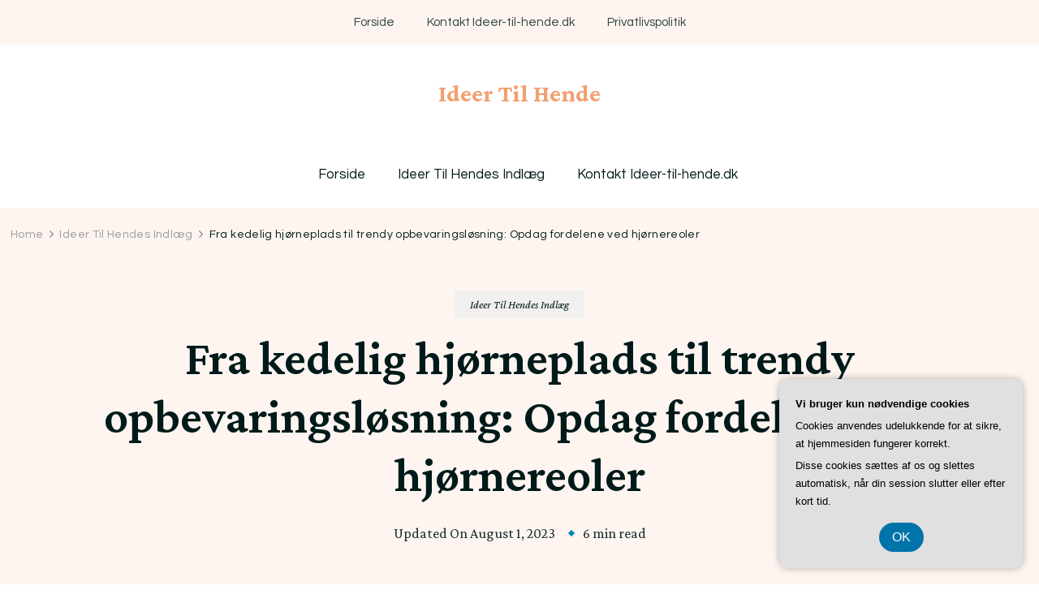

--- FILE ---
content_type: text/html; charset=UTF-8
request_url: https://ideer-til-hende.dk/fra-kedelig-hjoerneplads-til-trendy-opbevaringsloesning-opdag-fordelene-ved-hjoernereoler/
body_size: 18822
content:
    <!DOCTYPE html>
    <html lang="da-DK">
    <head itemscope itemtype="http://schema.org/WebSite">
	    <meta charset="UTF-8">
    <meta name="viewport" content="width=device-width, initial-scale=1">
    <link rel="profile" href="https://gmpg.org/xfn/11">
    <meta name='robots' content='index, follow, max-image-preview:large, max-snippet:-1, max-video-preview:-1' />

	<!-- This site is optimized with the Yoast SEO plugin v26.8 - https://yoast.com/product/yoast-seo-wordpress/ -->
	<title>Fra kedelig hjørneplads til trendy opbevaringsløsning: Opdag fordelene ved hjørnereoler - Ideer Til Hende</title>
	<link rel="canonical" href="https://ideer-til-hende.dk/fra-kedelig-hjoerneplads-til-trendy-opbevaringsloesning-opdag-fordelene-ved-hjoernereoler/" />
	<meta property="og:locale" content="da_DK" />
	<meta property="og:type" content="article" />
	<meta property="og:title" content="Fra kedelig hjørneplads til trendy opbevaringsløsning: Opdag fordelene ved hjørnereoler - Ideer Til Hende" />
	<meta property="og:description" content="Hj&oslash;rnereoler har l&aelig;nge v&aelig;ret overset og betragtet som kedelige og ubrugelige m&oslash;bler, der kun blev brugt for at fylde et tomt hj&oslash;rne i rummet. Men i dagens moderne indretningstrends er hj&oslash;rnereoler blevet en trendy opbevaringsl&oslash;sning, der ikke kun tilbyder funktionalitet, men ogs&aring; tilf&oslash;jer stil og karakter til ethvert rum. I denne artikel vil vi udforske &hellip;" />
	<meta property="og:url" content="https://ideer-til-hende.dk/fra-kedelig-hjoerneplads-til-trendy-opbevaringsloesning-opdag-fordelene-ved-hjoernereoler/" />
	<meta property="og:site_name" content="Ideer Til Hende" />
	<meta property="article:published_time" content="2023-08-01T04:00:00+00:00" />
	<meta property="og:image" content="https://ideer-til-hende.dk/wp-content/uploads/fra-kedelig-hjoerneplads-til-trendy-opbevaringsloesning-opdag-fordelene-ved-hjoernereoler.jpg" />
	<meta property="og:image:width" content="1216" />
	<meta property="og:image:height" content="640" />
	<meta property="og:image:type" content="image/jpeg" />
	<meta name="twitter:card" content="summary_large_image" />
	<meta name="twitter:label1" content="Estimeret læsetid" />
	<meta name="twitter:data1" content="5 minutter" />
	<script type="application/ld+json" class="yoast-schema-graph">{"@context":"https://schema.org","@graph":[{"@type":"Article","@id":"https://ideer-til-hende.dk/fra-kedelig-hjoerneplads-til-trendy-opbevaringsloesning-opdag-fordelene-ved-hjoernereoler/#article","isPartOf":{"@id":"https://ideer-til-hende.dk/fra-kedelig-hjoerneplads-til-trendy-opbevaringsloesning-opdag-fordelene-ved-hjoernereoler/"},"author":{"name":"","@id":""},"headline":"Fra kedelig hjørneplads til trendy opbevaringsløsning: Opdag fordelene ved hjørnereoler","datePublished":"2023-08-01T04:00:00+00:00","mainEntityOfPage":{"@id":"https://ideer-til-hende.dk/fra-kedelig-hjoerneplads-til-trendy-opbevaringsloesning-opdag-fordelene-ved-hjoernereoler/"},"wordCount":1027,"image":{"@id":"https://ideer-til-hende.dk/fra-kedelig-hjoerneplads-til-trendy-opbevaringsloesning-opdag-fordelene-ved-hjoernereoler/#primaryimage"},"thumbnailUrl":"https://ideer-til-hende.dk/wp-content/uploads/fra-kedelig-hjoerneplads-til-trendy-opbevaringsloesning-opdag-fordelene-ved-hjoernereoler.jpg","articleSection":["Ideer Til Hendes Indlæg"],"inLanguage":"da-DK"},{"@type":"WebPage","@id":"https://ideer-til-hende.dk/fra-kedelig-hjoerneplads-til-trendy-opbevaringsloesning-opdag-fordelene-ved-hjoernereoler/","url":"https://ideer-til-hende.dk/fra-kedelig-hjoerneplads-til-trendy-opbevaringsloesning-opdag-fordelene-ved-hjoernereoler/","name":"Fra kedelig hjørneplads til trendy opbevaringsløsning: Opdag fordelene ved hjørnereoler - Ideer Til Hende","isPartOf":{"@id":"https://ideer-til-hende.dk/#website"},"primaryImageOfPage":{"@id":"https://ideer-til-hende.dk/fra-kedelig-hjoerneplads-til-trendy-opbevaringsloesning-opdag-fordelene-ved-hjoernereoler/#primaryimage"},"image":{"@id":"https://ideer-til-hende.dk/fra-kedelig-hjoerneplads-til-trendy-opbevaringsloesning-opdag-fordelene-ved-hjoernereoler/#primaryimage"},"thumbnailUrl":"https://ideer-til-hende.dk/wp-content/uploads/fra-kedelig-hjoerneplads-til-trendy-opbevaringsloesning-opdag-fordelene-ved-hjoernereoler.jpg","datePublished":"2023-08-01T04:00:00+00:00","author":{"@id":""},"breadcrumb":{"@id":"https://ideer-til-hende.dk/fra-kedelig-hjoerneplads-til-trendy-opbevaringsloesning-opdag-fordelene-ved-hjoernereoler/#breadcrumb"},"inLanguage":"da-DK","potentialAction":[{"@type":"ReadAction","target":["https://ideer-til-hende.dk/fra-kedelig-hjoerneplads-til-trendy-opbevaringsloesning-opdag-fordelene-ved-hjoernereoler/"]}]},{"@type":"ImageObject","inLanguage":"da-DK","@id":"https://ideer-til-hende.dk/fra-kedelig-hjoerneplads-til-trendy-opbevaringsloesning-opdag-fordelene-ved-hjoernereoler/#primaryimage","url":"https://ideer-til-hende.dk/wp-content/uploads/fra-kedelig-hjoerneplads-til-trendy-opbevaringsloesning-opdag-fordelene-ved-hjoernereoler.jpg","contentUrl":"https://ideer-til-hende.dk/wp-content/uploads/fra-kedelig-hjoerneplads-til-trendy-opbevaringsloesning-opdag-fordelene-ved-hjoernereoler.jpg","width":1216,"height":640,"caption":"Fra kedelig hjørneplads til trendy opbevaringsløsning: Opdag fordelene ved hjørnereoler"},{"@type":"BreadcrumbList","@id":"https://ideer-til-hende.dk/fra-kedelig-hjoerneplads-til-trendy-opbevaringsloesning-opdag-fordelene-ved-hjoernereoler/#breadcrumb","itemListElement":[{"@type":"ListItem","position":1,"name":"Ideer-til-hende.dk","item":"https://ideer-til-hende.dk/"},{"@type":"ListItem","position":2,"name":"Fra kedelig hjørneplads til trendy opbevaringsløsning: Opdag fordelene ved hjørnereoler"}]},{"@type":"WebSite","@id":"https://ideer-til-hende.dk/#website","url":"https://ideer-til-hende.dk/","name":"Ideer Til Hende","description":"","potentialAction":[{"@type":"SearchAction","target":{"@type":"EntryPoint","urlTemplate":"https://ideer-til-hende.dk/?s={search_term_string}"},"query-input":{"@type":"PropertyValueSpecification","valueRequired":true,"valueName":"search_term_string"}}],"inLanguage":"da-DK"}]}</script>
	<!-- / Yoast SEO plugin. -->


<link rel='dns-prefetch' href='//fonts.googleapis.com' />
<link rel="alternate" type="application/rss+xml" title="Ideer Til Hende &raquo; Feed" href="https://ideer-til-hende.dk/feed/" />
<link rel="alternate" type="application/rss+xml" title="Ideer Til Hende &raquo;-kommentar-feed" href="https://ideer-til-hende.dk/comments/feed/" />
<link rel="alternate" title="oEmbed (JSON)" type="application/json+oembed" href="https://ideer-til-hende.dk/wp-json/oembed/1.0/embed?url=https%3A%2F%2Fideer-til-hende.dk%2Ffra-kedelig-hjoerneplads-til-trendy-opbevaringsloesning-opdag-fordelene-ved-hjoernereoler%2F" />
<link rel="alternate" title="oEmbed (XML)" type="text/xml+oembed" href="https://ideer-til-hende.dk/wp-json/oembed/1.0/embed?url=https%3A%2F%2Fideer-til-hende.dk%2Ffra-kedelig-hjoerneplads-til-trendy-opbevaringsloesning-opdag-fordelene-ved-hjoernereoler%2F&#038;format=xml" />
<style id='wp-img-auto-sizes-contain-inline-css' type='text/css'>
img:is([sizes=auto i],[sizes^="auto," i]){contain-intrinsic-size:3000px 1500px}
/*# sourceURL=wp-img-auto-sizes-contain-inline-css */
</style>
<style id='wp-emoji-styles-inline-css' type='text/css'>

	img.wp-smiley, img.emoji {
		display: inline !important;
		border: none !important;
		box-shadow: none !important;
		height: 1em !important;
		width: 1em !important;
		margin: 0 0.07em !important;
		vertical-align: -0.1em !important;
		background: none !important;
		padding: 0 !important;
	}
/*# sourceURL=wp-emoji-styles-inline-css */
</style>
<style id='wp-block-library-inline-css' type='text/css'>
:root{--wp-block-synced-color:#7a00df;--wp-block-synced-color--rgb:122,0,223;--wp-bound-block-color:var(--wp-block-synced-color);--wp-editor-canvas-background:#ddd;--wp-admin-theme-color:#007cba;--wp-admin-theme-color--rgb:0,124,186;--wp-admin-theme-color-darker-10:#006ba1;--wp-admin-theme-color-darker-10--rgb:0,107,160.5;--wp-admin-theme-color-darker-20:#005a87;--wp-admin-theme-color-darker-20--rgb:0,90,135;--wp-admin-border-width-focus:2px}@media (min-resolution:192dpi){:root{--wp-admin-border-width-focus:1.5px}}.wp-element-button{cursor:pointer}:root .has-very-light-gray-background-color{background-color:#eee}:root .has-very-dark-gray-background-color{background-color:#313131}:root .has-very-light-gray-color{color:#eee}:root .has-very-dark-gray-color{color:#313131}:root .has-vivid-green-cyan-to-vivid-cyan-blue-gradient-background{background:linear-gradient(135deg,#00d084,#0693e3)}:root .has-purple-crush-gradient-background{background:linear-gradient(135deg,#34e2e4,#4721fb 50%,#ab1dfe)}:root .has-hazy-dawn-gradient-background{background:linear-gradient(135deg,#faaca8,#dad0ec)}:root .has-subdued-olive-gradient-background{background:linear-gradient(135deg,#fafae1,#67a671)}:root .has-atomic-cream-gradient-background{background:linear-gradient(135deg,#fdd79a,#004a59)}:root .has-nightshade-gradient-background{background:linear-gradient(135deg,#330968,#31cdcf)}:root .has-midnight-gradient-background{background:linear-gradient(135deg,#020381,#2874fc)}:root{--wp--preset--font-size--normal:16px;--wp--preset--font-size--huge:42px}.has-regular-font-size{font-size:1em}.has-larger-font-size{font-size:2.625em}.has-normal-font-size{font-size:var(--wp--preset--font-size--normal)}.has-huge-font-size{font-size:var(--wp--preset--font-size--huge)}.has-text-align-center{text-align:center}.has-text-align-left{text-align:left}.has-text-align-right{text-align:right}.has-fit-text{white-space:nowrap!important}#end-resizable-editor-section{display:none}.aligncenter{clear:both}.items-justified-left{justify-content:flex-start}.items-justified-center{justify-content:center}.items-justified-right{justify-content:flex-end}.items-justified-space-between{justify-content:space-between}.screen-reader-text{border:0;clip-path:inset(50%);height:1px;margin:-1px;overflow:hidden;padding:0;position:absolute;width:1px;word-wrap:normal!important}.screen-reader-text:focus{background-color:#ddd;clip-path:none;color:#444;display:block;font-size:1em;height:auto;left:5px;line-height:normal;padding:15px 23px 14px;text-decoration:none;top:5px;width:auto;z-index:100000}html :where(.has-border-color){border-style:solid}html :where([style*=border-top-color]){border-top-style:solid}html :where([style*=border-right-color]){border-right-style:solid}html :where([style*=border-bottom-color]){border-bottom-style:solid}html :where([style*=border-left-color]){border-left-style:solid}html :where([style*=border-width]){border-style:solid}html :where([style*=border-top-width]){border-top-style:solid}html :where([style*=border-right-width]){border-right-style:solid}html :where([style*=border-bottom-width]){border-bottom-style:solid}html :where([style*=border-left-width]){border-left-style:solid}html :where(img[class*=wp-image-]){height:auto;max-width:100%}:where(figure){margin:0 0 1em}html :where(.is-position-sticky){--wp-admin--admin-bar--position-offset:var(--wp-admin--admin-bar--height,0px)}@media screen and (max-width:600px){html :where(.is-position-sticky){--wp-admin--admin-bar--position-offset:0px}}

/*# sourceURL=wp-block-library-inline-css */
</style><style id='global-styles-inline-css' type='text/css'>
:root{--wp--preset--aspect-ratio--square: 1;--wp--preset--aspect-ratio--4-3: 4/3;--wp--preset--aspect-ratio--3-4: 3/4;--wp--preset--aspect-ratio--3-2: 3/2;--wp--preset--aspect-ratio--2-3: 2/3;--wp--preset--aspect-ratio--16-9: 16/9;--wp--preset--aspect-ratio--9-16: 9/16;--wp--preset--color--black: #000000;--wp--preset--color--cyan-bluish-gray: #abb8c3;--wp--preset--color--white: #ffffff;--wp--preset--color--pale-pink: #f78da7;--wp--preset--color--vivid-red: #cf2e2e;--wp--preset--color--luminous-vivid-orange: #ff6900;--wp--preset--color--luminous-vivid-amber: #fcb900;--wp--preset--color--light-green-cyan: #7bdcb5;--wp--preset--color--vivid-green-cyan: #00d084;--wp--preset--color--pale-cyan-blue: #8ed1fc;--wp--preset--color--vivid-cyan-blue: #0693e3;--wp--preset--color--vivid-purple: #9b51e0;--wp--preset--gradient--vivid-cyan-blue-to-vivid-purple: linear-gradient(135deg,rgb(6,147,227) 0%,rgb(155,81,224) 100%);--wp--preset--gradient--light-green-cyan-to-vivid-green-cyan: linear-gradient(135deg,rgb(122,220,180) 0%,rgb(0,208,130) 100%);--wp--preset--gradient--luminous-vivid-amber-to-luminous-vivid-orange: linear-gradient(135deg,rgb(252,185,0) 0%,rgb(255,105,0) 100%);--wp--preset--gradient--luminous-vivid-orange-to-vivid-red: linear-gradient(135deg,rgb(255,105,0) 0%,rgb(207,46,46) 100%);--wp--preset--gradient--very-light-gray-to-cyan-bluish-gray: linear-gradient(135deg,rgb(238,238,238) 0%,rgb(169,184,195) 100%);--wp--preset--gradient--cool-to-warm-spectrum: linear-gradient(135deg,rgb(74,234,220) 0%,rgb(151,120,209) 20%,rgb(207,42,186) 40%,rgb(238,44,130) 60%,rgb(251,105,98) 80%,rgb(254,248,76) 100%);--wp--preset--gradient--blush-light-purple: linear-gradient(135deg,rgb(255,206,236) 0%,rgb(152,150,240) 100%);--wp--preset--gradient--blush-bordeaux: linear-gradient(135deg,rgb(254,205,165) 0%,rgb(254,45,45) 50%,rgb(107,0,62) 100%);--wp--preset--gradient--luminous-dusk: linear-gradient(135deg,rgb(255,203,112) 0%,rgb(199,81,192) 50%,rgb(65,88,208) 100%);--wp--preset--gradient--pale-ocean: linear-gradient(135deg,rgb(255,245,203) 0%,rgb(182,227,212) 50%,rgb(51,167,181) 100%);--wp--preset--gradient--electric-grass: linear-gradient(135deg,rgb(202,248,128) 0%,rgb(113,206,126) 100%);--wp--preset--gradient--midnight: linear-gradient(135deg,rgb(2,3,129) 0%,rgb(40,116,252) 100%);--wp--preset--font-size--small: 13px;--wp--preset--font-size--medium: 20px;--wp--preset--font-size--large: 36px;--wp--preset--font-size--x-large: 42px;--wp--preset--spacing--20: 0.44rem;--wp--preset--spacing--30: 0.67rem;--wp--preset--spacing--40: 1rem;--wp--preset--spacing--50: 1.5rem;--wp--preset--spacing--60: 2.25rem;--wp--preset--spacing--70: 3.38rem;--wp--preset--spacing--80: 5.06rem;--wp--preset--shadow--natural: 6px 6px 9px rgba(0, 0, 0, 0.2);--wp--preset--shadow--deep: 12px 12px 50px rgba(0, 0, 0, 0.4);--wp--preset--shadow--sharp: 6px 6px 0px rgba(0, 0, 0, 0.2);--wp--preset--shadow--outlined: 6px 6px 0px -3px rgb(255, 255, 255), 6px 6px rgb(0, 0, 0);--wp--preset--shadow--crisp: 6px 6px 0px rgb(0, 0, 0);}:where(.is-layout-flex){gap: 0.5em;}:where(.is-layout-grid){gap: 0.5em;}body .is-layout-flex{display: flex;}.is-layout-flex{flex-wrap: wrap;align-items: center;}.is-layout-flex > :is(*, div){margin: 0;}body .is-layout-grid{display: grid;}.is-layout-grid > :is(*, div){margin: 0;}:where(.wp-block-columns.is-layout-flex){gap: 2em;}:where(.wp-block-columns.is-layout-grid){gap: 2em;}:where(.wp-block-post-template.is-layout-flex){gap: 1.25em;}:where(.wp-block-post-template.is-layout-grid){gap: 1.25em;}.has-black-color{color: var(--wp--preset--color--black) !important;}.has-cyan-bluish-gray-color{color: var(--wp--preset--color--cyan-bluish-gray) !important;}.has-white-color{color: var(--wp--preset--color--white) !important;}.has-pale-pink-color{color: var(--wp--preset--color--pale-pink) !important;}.has-vivid-red-color{color: var(--wp--preset--color--vivid-red) !important;}.has-luminous-vivid-orange-color{color: var(--wp--preset--color--luminous-vivid-orange) !important;}.has-luminous-vivid-amber-color{color: var(--wp--preset--color--luminous-vivid-amber) !important;}.has-light-green-cyan-color{color: var(--wp--preset--color--light-green-cyan) !important;}.has-vivid-green-cyan-color{color: var(--wp--preset--color--vivid-green-cyan) !important;}.has-pale-cyan-blue-color{color: var(--wp--preset--color--pale-cyan-blue) !important;}.has-vivid-cyan-blue-color{color: var(--wp--preset--color--vivid-cyan-blue) !important;}.has-vivid-purple-color{color: var(--wp--preset--color--vivid-purple) !important;}.has-black-background-color{background-color: var(--wp--preset--color--black) !important;}.has-cyan-bluish-gray-background-color{background-color: var(--wp--preset--color--cyan-bluish-gray) !important;}.has-white-background-color{background-color: var(--wp--preset--color--white) !important;}.has-pale-pink-background-color{background-color: var(--wp--preset--color--pale-pink) !important;}.has-vivid-red-background-color{background-color: var(--wp--preset--color--vivid-red) !important;}.has-luminous-vivid-orange-background-color{background-color: var(--wp--preset--color--luminous-vivid-orange) !important;}.has-luminous-vivid-amber-background-color{background-color: var(--wp--preset--color--luminous-vivid-amber) !important;}.has-light-green-cyan-background-color{background-color: var(--wp--preset--color--light-green-cyan) !important;}.has-vivid-green-cyan-background-color{background-color: var(--wp--preset--color--vivid-green-cyan) !important;}.has-pale-cyan-blue-background-color{background-color: var(--wp--preset--color--pale-cyan-blue) !important;}.has-vivid-cyan-blue-background-color{background-color: var(--wp--preset--color--vivid-cyan-blue) !important;}.has-vivid-purple-background-color{background-color: var(--wp--preset--color--vivid-purple) !important;}.has-black-border-color{border-color: var(--wp--preset--color--black) !important;}.has-cyan-bluish-gray-border-color{border-color: var(--wp--preset--color--cyan-bluish-gray) !important;}.has-white-border-color{border-color: var(--wp--preset--color--white) !important;}.has-pale-pink-border-color{border-color: var(--wp--preset--color--pale-pink) !important;}.has-vivid-red-border-color{border-color: var(--wp--preset--color--vivid-red) !important;}.has-luminous-vivid-orange-border-color{border-color: var(--wp--preset--color--luminous-vivid-orange) !important;}.has-luminous-vivid-amber-border-color{border-color: var(--wp--preset--color--luminous-vivid-amber) !important;}.has-light-green-cyan-border-color{border-color: var(--wp--preset--color--light-green-cyan) !important;}.has-vivid-green-cyan-border-color{border-color: var(--wp--preset--color--vivid-green-cyan) !important;}.has-pale-cyan-blue-border-color{border-color: var(--wp--preset--color--pale-cyan-blue) !important;}.has-vivid-cyan-blue-border-color{border-color: var(--wp--preset--color--vivid-cyan-blue) !important;}.has-vivid-purple-border-color{border-color: var(--wp--preset--color--vivid-purple) !important;}.has-vivid-cyan-blue-to-vivid-purple-gradient-background{background: var(--wp--preset--gradient--vivid-cyan-blue-to-vivid-purple) !important;}.has-light-green-cyan-to-vivid-green-cyan-gradient-background{background: var(--wp--preset--gradient--light-green-cyan-to-vivid-green-cyan) !important;}.has-luminous-vivid-amber-to-luminous-vivid-orange-gradient-background{background: var(--wp--preset--gradient--luminous-vivid-amber-to-luminous-vivid-orange) !important;}.has-luminous-vivid-orange-to-vivid-red-gradient-background{background: var(--wp--preset--gradient--luminous-vivid-orange-to-vivid-red) !important;}.has-very-light-gray-to-cyan-bluish-gray-gradient-background{background: var(--wp--preset--gradient--very-light-gray-to-cyan-bluish-gray) !important;}.has-cool-to-warm-spectrum-gradient-background{background: var(--wp--preset--gradient--cool-to-warm-spectrum) !important;}.has-blush-light-purple-gradient-background{background: var(--wp--preset--gradient--blush-light-purple) !important;}.has-blush-bordeaux-gradient-background{background: var(--wp--preset--gradient--blush-bordeaux) !important;}.has-luminous-dusk-gradient-background{background: var(--wp--preset--gradient--luminous-dusk) !important;}.has-pale-ocean-gradient-background{background: var(--wp--preset--gradient--pale-ocean) !important;}.has-electric-grass-gradient-background{background: var(--wp--preset--gradient--electric-grass) !important;}.has-midnight-gradient-background{background: var(--wp--preset--gradient--midnight) !important;}.has-small-font-size{font-size: var(--wp--preset--font-size--small) !important;}.has-medium-font-size{font-size: var(--wp--preset--font-size--medium) !important;}.has-large-font-size{font-size: var(--wp--preset--font-size--large) !important;}.has-x-large-font-size{font-size: var(--wp--preset--font-size--x-large) !important;}
/*# sourceURL=global-styles-inline-css */
</style>

<style id='classic-theme-styles-inline-css' type='text/css'>
/*! This file is auto-generated */
.wp-block-button__link{color:#fff;background-color:#32373c;border-radius:9999px;box-shadow:none;text-decoration:none;padding:calc(.667em + 2px) calc(1.333em + 2px);font-size:1.125em}.wp-block-file__button{background:#32373c;color:#fff;text-decoration:none}
/*# sourceURL=/wp-includes/css/classic-themes.min.css */
</style>
<link rel='stylesheet' id='owl-carousel-css' href='https://ideer-til-hende.dk/wp-content/themes/blossom-floral/css/owl.carousel.min.css?ver=2.3.4' type='text/css' media='all' />
<link rel='stylesheet' id='animate-css' href='https://ideer-til-hende.dk/wp-content/themes/blossom-floral/css/animate.min.css?ver=3.5.2' type='text/css' media='all' />
<link rel='stylesheet' id='blossom-floral-google-fonts-css' href='https://fonts.googleapis.com/css?family=Questrial%3Aregular%7CCrimson+Pro%3A200%2C300%2Cregular%2C500%2C600%2C700%2C800%2C900%2C200italic%2C300italic%2Citalic%2C500italic%2C600italic%2C700italic%2C800italic%2C900italic%7CCrimson+Pro%3Aregular' type='text/css' media='all' />
<link rel='stylesheet' id='blossom-floral-elementor-css' href='https://ideer-til-hende.dk/wp-content/themes/blossom-floral/css/elementor.min.css?ver=1.1.1' type='text/css' media='all' />
<link rel='stylesheet' id='blossom-floral-gutenberg-css' href='https://ideer-til-hende.dk/wp-content/themes/blossom-floral/css/gutenberg.min.css?ver=1.1.1' type='text/css' media='all' />
<link rel='stylesheet' id='blossom-floral-css' href='https://ideer-til-hende.dk/wp-content/themes/blossom-floral/style.css?ver=1.1.1' type='text/css' media='all' />
<script type="text/javascript" src="https://ideer-til-hende.dk/wp-includes/js/jquery/jquery.min.js?ver=3.7.1" id="jquery-core-js"></script>
<script type="text/javascript" src="https://ideer-til-hende.dk/wp-includes/js/jquery/jquery-migrate.min.js?ver=3.4.1" id="jquery-migrate-js"></script>
<link rel="https://api.w.org/" href="https://ideer-til-hende.dk/wp-json/" /><link rel="alternate" title="JSON" type="application/json" href="https://ideer-til-hende.dk/wp-json/wp/v2/posts/785" /><link rel="EditURI" type="application/rsd+xml" title="RSD" href="https://ideer-til-hende.dk/xmlrpc.php?rsd" />
<meta name="generator" content="WordPress 6.9" />
<link rel='shortlink' href='https://ideer-til-hende.dk/?p=785' />
<style type='text/css' media='all'>    
	:root {
		--primary-color: #f2a071;
		--primary-color-rgb: 242, 160, 113;
		--secondary-color: #0186bf;
		--secondary-color-rgb: 1, 134, 191;
        --primary-font: Questrial;
        --secondary-font: Crimson Pro;
	}

    /*Typography*/

    body {
        font-family : Questrial;
        font-size   : 18px;        
    }

    .custom-logo-link img{
        width    : 150px;
        max-width: 100%;
	}
    
    .site-title{
        font-size   : 30px;
        font-family : Crimson Pro;
        font-weight : 400;
        font-style  : normal;
    }

    
    .post .entry-footer .btn-link::before {
        background-image: url("data:image/svg+xml,%3Csvg xmlns='http://www.w3.org/2000/svg' width='14.19' height='14.27' viewBox='0 0 14.19 14.27'%3E%3Cg id='Group_5482' data-name='Group 5482' transform='translate(-216.737 -1581.109)'%3E%3Cpath id='Path_26475' data-name='Path 26475' d='M0,0H12.821' transform='translate(217.445 1594.672) rotate(-45)' fill='none' stroke='%230186bf' stroke-linecap='round' stroke-width='1'/%3E%3Cpath id='Path_26476' data-name='Path 26476' d='M0,0,5.1,5.1,0,10.193' transform='translate(219.262 1585.567) rotate(-45)' fill='none' stroke='%230186bf' stroke-linecap='round' stroke-linejoin='round' stroke-width='1'/%3E%3C/g%3E%3C/svg%3E");
    }

    .navigation.pagination .nav-links .next:hover:after {
        background-image: url("data:image/svg+xml,%3Csvg xmlns='http://www.w3.org/2000/svg' width='13.821' height='11.608' viewBox='0 0 13.821 11.608'%3E%3Cg id='Group_5482' data-name='Group 5482' transform='translate(974.347 -1275.499) rotate(45)' opacity='0.9'%3E%3Cpath id='Path_26475' data-name='Path 26475' d='M0,0H12.821' transform='translate(217.445 1594.672) rotate(-45)' fill='none' stroke='%230186bf' stroke-linecap='round' stroke-width='1'/%3E%3Cpath id='Path_26476' data-name='Path 26476' d='M0,0,5.1,5.1,0,10.193' transform='translate(219.262 1585.567) rotate(-45)' fill='none' stroke='%230186bf' stroke-linecap='round' stroke-linejoin='round' stroke-width='1'/%3E%3C/g%3E%3C/svg%3E");
    }

    nav.post-navigation .meta-nav::before {
        background-image: url("data:image/svg+xml,%3Csvg xmlns='http://www.w3.org/2000/svg' width='14.19' height='14.27' viewBox='0 0 14.19 14.27'%3E%3Cg id='Group_5482' data-name='Group 5482' transform='translate(230.936 0.854)' opacity='0.9'%3E%3Cpath id='Path_26475' data-name='Path 26475' d='M0,0H12.821' transform='translate(-217.453 12.709) rotate(-135)' fill='none' stroke='%230186bf' stroke-linecap='round' stroke-width='1'/%3E%3Cpath id='Path_26476' data-name='Path 26476' d='M0,10.194,5.1,5.1,0,0' transform='translate(-226.479 10.812) rotate(-135)' fill='none' stroke='%230186bf' stroke-linecap='round' stroke-linejoin='round' stroke-width='1'/%3E%3C/g%3E%3C/svg%3E ");
    }
       
    nav.post-navigation .meta-nav:hover::before {
        background-image: url("data:image/svg+xml,%3Csvg xmlns='http://www.w3.org/2000/svg' width='14.19' height='14.27' viewBox='0 0 14.19 14.27'%3E%3Cg id='Group_5482' data-name='Group 5482' transform='translate(230.936 0.854)' opacity='0.9'%3E%3Cpath id='Path_26475' data-name='Path 26475' d='M0,0H12.821' transform='translate(-217.453 12.709) rotate(-135)' fill='none' stroke='%23f2a071' stroke-linecap='round' stroke-width='1'/%3E%3Cpath id='Path_26476' data-name='Path 26476' d='M0,10.194,5.1,5.1,0,0' transform='translate(-226.479 10.812) rotate(-135)' fill='none' stroke='%23f2a071' stroke-linecap='round' stroke-linejoin='round' stroke-width='1'/%3E%3C/g%3E%3C/svg%3E ");
    }
    
    .navigation.pagination .nav-links .prev:hover::before {
        background-image: url("data:image/svg+xml,%3Csvg xmlns='http://www.w3.org/2000/svg' width='21.956' height='13.496' viewBox='0 0 21.956 13.496'%3E%3Cg id='Group_1417' data-name='Group 1417' transform='translate(742.952 0.612)'%3E%3Cpath id='Path_1' data-name='Path 1' d='M1083.171,244.108h-20.837' transform='translate(-1804.667 -237.962)' fill='none' stroke='%2388b4cf' stroke-linecap='round' stroke-width='1'%3E%3C/path%3E%3Cpath id='Path_2' data-name='Path 2' d='M1093.614,226.065c-.695,2.593-1.669,4.985-6.7,6.143' transform='translate(-1829.267 -226.065)' fill='none' stroke='%230186bf' stroke-linecap='round' stroke-width='1'%3E%3C/path%3E%3Cpath id='Path_3' data-name='Path 3' d='M1093.614,232.208c-.695-2.593-1.669-4.985-6.7-6.143' transform='translate(-1829.267 -219.937)' fill='none' stroke='%230186bf' stroke-linecap='round' stroke-width='1'%3E%3C/path%3E%3C/g%3E%3C/svg%3E");
    }

    blockquote::before {
        background-image: url("data:image/svg+xml,%3Csvg xmlns='http://www.w3.org/2000/svg' width='127.432' height='110.665' viewBox='0 0 127.432 110.665'%3E%3Cg id='Group_1443' data-name='Group 1443' transform='translate(0 0)' opacity='0.3'%3E%3Cpath id='Path_5841' data-name='Path 5841' d='M194.147,345.773c-3.28,2.743-6.38,5.4-9.538,7.955-2.133,1.724-4.343,3.3-6.522,4.934-6.576,4.932-13.3,5.586-20.243,1.173-2.939-1.868-4.314-5.268-5.477-8.714a68.381,68.381,0,0,1-2.375-9.783c-.994-5.555-2.209-11.138-1.557-16.906.577-5.112,1.16-10.251,2.163-15.248a23.117,23.117,0,0,1,3.01-7.026c2.8-4.7,5.735-9.276,8.779-13.732a23.928,23.928,0,0,1,4.793-5.371c2.207-1.72,3.608-4.17,5.148-6.6,3.216-5.068,6.556-10.013,9.8-15.052a28.681,28.681,0,0,0,1.475-3.084c.163-.338.31-.795.563-.943,2.775-1.632,5.518-3.377,8.376-4.752,2.016-.97,3.528,1.238,5.25,2.057a3.4,3.4,0,0,1-.148,1.769c-1.535,3.621-3.138,7.2-4.71,10.8-3.534,8.085-7.357,16-10.514,24.308-3.248,8.542-6.275,17.324-6.5,27.026-.065,2.869.266,5.75.374,8.627.065,1.753,1.017,1.914,2.044,1.753a11.21,11.21,0,0,0,7.146-4.324c1.41-1.752,2.246-1.821,3.817-.239,2.013,2.029,3.923,4.218,5.856,6.367a1.677,1.677,0,0,1,.429,1.023c-.151,3.187-.352,6.379-2.323,8.826C191.077,343.331,191.107,343.7,194.147,345.773Z' transform='translate(-70.424 -252.194)' fill='%23f2a071'/%3E%3Cpath id='Path_5842' data-name='Path 5842' d='M259.193,344.341c-4.6,5.231-8.984,10.521-15.185,12.561a11.207,11.207,0,0,0-3.233,2.286c-5.3,4.46-11.216,4.268-17.085,2.977-4.218-.928-6.7-5.277-7.252-10.588-.948-9.07.893-17.566,3.187-26,.1-.381.287-.73.373-1.114,1.88-8.435,5.937-15.587,9.2-23.164,2.257-5.249,5.674-9.732,8.694-14.758.6,1.231.936,2.1,1.4,2.854.947,1.552,2.144,1.065,2.942-.529a12.559,12.559,0,0,0,.69-2.028c.39-1.313,1.017-1.885,2.24-.981-.207-2.706-.034-5.343,2.121-6.4.81-.4,2.093.691,3.288,1.15.659-1.414,1.61-3.271,2.38-5.236a4.422,4.422,0,0,0-.234-2.1c-.3-1.353-.733-2.666-.974-4.032a11.511,11.511,0,0,1,1.917-8.21c1.1-1.825,2.033-3.8,3.059-5.687,2.014-3.709,4.517-4.035,7.155-.948a17.668,17.668,0,0,0,2.386,2.7,5.03,5.03,0,0,0,2.526.767,7.3,7.3,0,0,0,2.09-.458c-.477,1.277-.81,2.261-1.2,3.2-4.945,11.79-10.1,23.454-14.784,35.4-3.468,8.844-6.331,18.054-9.458,27.1a6.573,6.573,0,0,0-.226.964c-.649,3.651.393,4.769,3.4,4.056,2.592-.618,4.313-3.327,6.743-4.071a16.177,16.177,0,0,1,5.847-.563c1.236.087,2.6,3.97,2.248,6.047-.7,4.12-1.9,8.009-4.311,11.09C258.068,341.977,257.566,343.062,259.193,344.341Z' transform='translate(-216.183 -252.301)' fill='%23f2a071'/%3E%3C/g%3E%3C/svg%3E%0A");
    }

    .comments-area .comment-list .comment .comment-body .reply .comment-reply-link::before,
    .comments-area ol .comment .comment-body .reply .comment-reply-link::before {
        background-image: url("data:image/svg+xml,%3Csvg xmlns='http://www.w3.org/2000/svg' width='14.19' height='14.27' viewBox='0 0 14.19 14.27'%3E%3Cg id='Group_5482' data-name='Group 5482' transform='translate(230.936 0.854)' opacity='0.9'%3E%3Cpath id='Path_26475' data-name='Path 26475' d='M0,0H12.821' transform='translate(-217.453 12.709) rotate(-135)' fill='none' stroke='%230186bf' stroke-linecap='round' stroke-width='1'/%3E%3Cpath id='Path_26476' data-name='Path 26476' d='M0,10.194,5.1,5.1,0,0' transform='translate(-226.479 10.812) rotate(-135)' fill='none' stroke='%230186bf' stroke-linecap='round' stroke-linejoin='round' stroke-width='1'/%3E%3C/g%3E%3C/svg%3E ");
    }

    .comments-area .comment-list .comment .comment-body .reply .comment-reply-link:hover::before,
    .comments-area ol .comment .comment-body .reply .comment-reply-link:hover::before {
        background-image: url("data:image/svg+xml,%3Csvg xmlns='http://www.w3.org/2000/svg' width='14.19' height='14.27' viewBox='0 0 14.19 14.27'%3E%3Cg id='Group_5482' data-name='Group 5482' transform='translate(230.936 0.854)' opacity='0.9'%3E%3Cpath id='Path_26475' data-name='Path 26475' d='M0,0H12.821' transform='translate(-217.453 12.709) rotate(-135)' fill='none' stroke='%23f2a071' stroke-linecap='round' stroke-width='1'/%3E%3Cpath id='Path_26476' data-name='Path 26476' d='M0,10.194,5.1,5.1,0,0' transform='translate(-226.479 10.812) rotate(-135)' fill='none' stroke='%23f2a071' stroke-linecap='round' stroke-linejoin='round' stroke-width='1'/%3E%3C/g%3E%3C/svg%3E ");
    }
    
    select{
        background-image: url("data:image/svg+xml,%3Csvg xmlns='http://www.w3.org/2000/svg' width='15' height='8' viewBox='0 0 15 8'%3E%3Cpath id='Polygon_25' data-name='Polygon 25' d='M7.5,0,15,8H0Z' transform='translate(15 8) rotate(180)' fill='%230186bf'/%3E%3C/svg%3E%0A");
    }  
           
    </style></head>

<body data-rsssl=1 class="wp-singular post-template-default single single-post postid-785 single-format-standard wp-theme-blossom-floral style-one rightsidebar" itemscope itemtype="http://schema.org/WebPage">

    <div id="page" class="site">
        <a class="skip-link screen-reader-text" href="#content">Skip to content (Press Enter)</a>
    
    <header id="masthead" class="site-header style-one" itemscope itemtype="http://schema.org/WPHeader">
        <div class="header-top">
            <div class="container">
                <div class="header-right">
                            <nav class="secondary-nav">
            <button class="toggle-btn">
                <span class="toggle-bar"></span>
                <span class="toggle-bar"></span>
                <span class="toggle-bar"></span>
            </button>
            <div class="menu-pl_secondary_menu-container"><ul id="secondary-menu" class="nav-menu"><li id="menu-item-10" class="menu-item menu-item-type-custom menu-item-object-custom menu-item-home menu-item-10"><a href="https://ideer-til-hende.dk/">Forside</a></li>
<li id="menu-item-13" class="menu-item menu-item-type-post_type menu-item-object-page menu-item-13"><a href="https://ideer-til-hende.dk/kontakt-ideer-til-hende-dk/">Kontakt Ideer-til-hende.dk</a></li>
<li id="menu-item-14" class="menu-item menu-item-type-post_type menu-item-object-page menu-item-privacy-policy menu-item-14"><a rel="privacy-policy" href="https://ideer-til-hende.dk/privatlivspolitik/">Privatlivspolitik</a></li>
</ul></div>        </nav>
                    </div>
            </div>
        </div>
        <div class="header-middle">
            <div class="container site-branding-only">
                        <div class="site-branding" itemscope itemtype="http://schema.org/Organization">
            <div class="site-title-wrap">                        <p class="site-title" itemprop="name"><a href="https://ideer-til-hende.dk/" rel="home" itemprop="url">Ideer Til Hende</a></p>
                    </div>        </div>    
                    <div class="header-right">
                        <div class="header-cart">
            </div>
                </div>
            </div>
        </div>
        <div class="header-main">
            <div class="container">
                            <nav id="site-navigation" class="main-navigation" itemscope itemtype="http://schema.org/SiteNavigationElement">
                <button class="toggle-btn">
                    <span class="toggle-bar"></span>
                    <span class="toggle-bar"></span>
                    <span class="toggle-bar"></span>
                </button>
                <div class="menu-pl_primary_menu-container"><ul id="primary-menu" class="nav-menu"><li id="menu-item-9" class="menu-item menu-item-type-custom menu-item-object-custom menu-item-home menu-item-9"><a href="https://ideer-til-hende.dk/">Forside</a></li>
<li id="menu-item-11" class="menu-item menu-item-type-taxonomy menu-item-object-category current-post-ancestor current-menu-parent current-post-parent menu-item-11"><a href="https://ideer-til-hende.dk/ideer-til-hendes-indlaeg/">Ideer Til Hendes Indlæg</a></li>
<li id="menu-item-12" class="menu-item menu-item-type-post_type menu-item-object-page menu-item-12"><a href="https://ideer-til-hende.dk/kontakt-ideer-til-hende-dk/">Kontakt Ideer-til-hende.dk</a></li>
</ul></div>            </nav><!-- #site-navigation -->
                        </div>
        </div>
            <div class="mobile-header">
        <div class="header-main">
            <div class="container">
                <div class="mob-nav-site-branding-wrap">
                    <div class="header-center">
                                <div class="site-branding" itemscope itemtype="http://schema.org/Organization">
            <div class="site-title-wrap">                        <p class="site-title" itemprop="name"><a href="https://ideer-til-hende.dk/" rel="home" itemprop="url">Ideer Til Hende</a></p>
                    </div>        </div>    
                        </div>
                    <div class="header-left">
                                                <div class="toggle-btn-wrap">
                            <button class="toggle-btn">
                                <span class="toggle-bar"></span>
                                <span class="toggle-bar"></span>
                                <span class="toggle-bar"></span>
                            </button>
                        </div>
                    </div>
                </div>
            </div>
        </div>
        <div class="header-bottom-slide">
            <div class="header-bottom-slide-inner" style="top: 32px;">
                <div class="container">
                    <div class="mobile-header-wrap">
                        <button class="close"></button>
                                            </div>
                    <div class="mobile-header-wrapper">
                        <div class="header-left">
                                        <nav id="site-navigation" class="main-navigation" itemscope itemtype="http://schema.org/SiteNavigationElement">
                <button class="toggle-btn">
                    <span class="toggle-bar"></span>
                    <span class="toggle-bar"></span>
                    <span class="toggle-bar"></span>
                </button>
                <div class="menu-pl_primary_menu-container"><ul id="primary-menu" class="nav-menu"><li class="menu-item menu-item-type-custom menu-item-object-custom menu-item-home menu-item-9"><a href="https://ideer-til-hende.dk/">Forside</a></li>
<li class="menu-item menu-item-type-taxonomy menu-item-object-category current-post-ancestor current-menu-parent current-post-parent menu-item-11"><a href="https://ideer-til-hende.dk/ideer-til-hendes-indlaeg/">Ideer Til Hendes Indlæg</a></li>
<li class="menu-item menu-item-type-post_type menu-item-object-page menu-item-12"><a href="https://ideer-til-hende.dk/kontakt-ideer-til-hende-dk/">Kontakt Ideer-til-hende.dk</a></li>
</ul></div>            </nav><!-- #site-navigation -->
                                    </div>
                        <div class="header-right">
                                    <nav class="secondary-nav">
            <button class="toggle-btn">
                <span class="toggle-bar"></span>
                <span class="toggle-bar"></span>
                <span class="toggle-bar"></span>
            </button>
            <div class="menu-pl_secondary_menu-container"><ul id="secondary-menu" class="nav-menu"><li class="menu-item menu-item-type-custom menu-item-object-custom menu-item-home menu-item-10"><a href="https://ideer-til-hende.dk/">Forside</a></li>
<li class="menu-item menu-item-type-post_type menu-item-object-page menu-item-13"><a href="https://ideer-til-hende.dk/kontakt-ideer-til-hende-dk/">Kontakt Ideer-til-hende.dk</a></li>
<li class="menu-item menu-item-type-post_type menu-item-object-page menu-item-privacy-policy menu-item-14"><a rel="privacy-policy" href="https://ideer-til-hende.dk/privatlivspolitik/">Privatlivspolitik</a></li>
</ul></div>        </nav>
                            </div>
                    </div>
                    <div class="header-social-wrapper">
                        <div class="header-social">
                                                    </div>
                            <div class="header-cart">
            </div>
                    </div>
                </div>
            </div>
        </div>
    </div>
    </header>
    <div id="content" class="site-content"><div class="page-header "><div class="breadcrumb-wrapper"><div id="crumbs" itemscope itemtype="http://schema.org/BreadcrumbList">
                <span itemprop="itemListElement" itemscope itemtype="http://schema.org/ListItem">
                    <a href="https://ideer-til-hende.dk" itemprop="item"><span itemprop="name">Home</span></a><meta itemprop="position" content="1" /></span><span itemprop="itemListElement" itemscope itemtype="http://schema.org/ListItem"><a itemprop="item" href="https://ideer-til-hende.dk/ideer-til-hendes-indlaeg/"><span itemprop="name">Ideer Til Hendes Indlæg</span></a><meta itemprop="position" content="2" /></span><span class="current" itemprop="itemListElement" itemscope itemtype="http://schema.org/ListItem"><a itemprop="item" href="https://ideer-til-hende.dk/fra-kedelig-hjoerneplads-til-trendy-opbevaringsloesning-opdag-fordelene-ved-hjoernereoler/"><span itemprop="name">Fra kedelig hjørneplads til trendy opbevaringsløsning: Opdag fordelene ved hjørnereoler</span></a><meta itemprop="position" content="3" /></span></div><!-- .crumbs --></div>
            <div class="container">
                <header class="entry-header">
                    <div class="entry-meta">
                        <span class="cat-links" itemprop="about"><a href="https://ideer-til-hende.dk/ideer-til-hendes-indlaeg/" rel="category tag">Ideer Til Hendes Indlæg</a></span>                    </div>
                        <h1 class="entry-title">Fra kedelig hjørneplads til trendy opbevaringsløsning: Opdag fordelene ved hjørnereoler</h1>                    <div class="entry-meta">
                        <span class="posted-on">Updated on  <a href="https://ideer-til-hende.dk/fra-kedelig-hjoerneplads-til-trendy-opbevaringsloesning-opdag-fordelene-ved-hjoernereoler/" rel="bookmark"><time class="entry-date published updated" datetime="2023-08-01T03:06:00+00:00" itemprop="dateModified">august 1, 2023</time><time class="updated" datetime="2023-08-01T04:00:00+00:00" itemprop="datePublished">august 1, 2023</time></a></span><span class="post-read-time">6 min read</span>                    </div>
                    <div class="site-author">
                        <figure class="author-img">
                            <img alt='avatar' src='https://secure.gravatar.com/avatar/?s=70&#038;d=mm&#038;r=g' srcset='https://secure.gravatar.com/avatar/?s=140&#038;d=mm&#038;r=g 2x' class='avatar avatar-70 photo avatar-default' height='70' width='70' decoding='async'/>                            <span class="byline">
                                <span>
                                    <a href="https://ideer-til-hende.dk/author/" class="url fn">
                                                                            </a>
                                </span>
                            </span>
                        </figure>
                    </div>
                </header>
            </div>
            <div class="post-thumbnail"><img width="1140" height="640" src="https://ideer-til-hende.dk/wp-content/uploads/fra-kedelig-hjoerneplads-til-trendy-opbevaringsloesning-opdag-fordelene-ved-hjoernereoler-1140x640.jpg" class="attachment-blossom-floral-single size-blossom-floral-single wp-post-image" alt="Fra kedelig hjørneplads til trendy opbevaringsløsning: Opdag fordelene ved hjørnereoler" itemprop="image" decoding="async" fetchpriority="high" srcset="https://ideer-til-hende.dk/wp-content/uploads//fra-kedelig-hjoerneplads-til-trendy-opbevaringsloesning-opdag-fordelene-ved-hjoernereoler-1140x640.jpg 1140w, https://ideer-til-hende.dk/wp-content/uploads//fra-kedelig-hjoerneplads-til-trendy-opbevaringsloesning-opdag-fordelene-ved-hjoernereoler-360x203.jpg 360w, https://ideer-til-hende.dk/wp-content/uploads//fra-kedelig-hjoerneplads-til-trendy-opbevaringsloesning-opdag-fordelene-ved-hjoernereoler-755x424.jpg 755w" sizes="(max-width: 1140px) 100vw, 1140px" /></div></div>    <div class="container">

    <div class="page-grid">
	<div id="primary" class="content-area">
		<main id="main" class="site-main">

		<article id="post-785" class="post-785 post type-post status-publish format-standard has-post-thumbnail hentry category-ideer-til-hendes-indlaeg has-meta">
            <div class="article-meta">
            <div class="article-meta-inner">
                                    <figure class="author-img">
                        <img alt='avatar' src='https://secure.gravatar.com/avatar/?s=70&#038;d=mm&#038;r=g' srcset='https://secure.gravatar.com/avatar/?s=140&#038;d=mm&#038;r=g 2x' class='avatar avatar-70 photo avatar-default' height='70' width='70' decoding='async'/>                        <span class="byline">
                            <span>
                                <a href="https://ideer-til-hende.dk/author/" class="url fn">
                                                                    </a>
                            </span>
                        </span>
                    </figure>
                            </div>
        </div>
        <div class="content-wrap">    <div class="entry-content" itemprop="text">
		<?xml encoding="utf-8" ?><div id="article-disclaimer" style="text-align:center;">
					<img decoding="async" src="https://ideer-til-hende.dk/wp-content/plugins/SponsorPost5/disclaimer2.png" alt="Annonce" style="margin-top:30px; height:90px; width:auto;">
				</div><p>Hj&oslash;rnereoler har l&aelig;nge v&aelig;ret overset og betragtet som kedelige og ubrugelige m&oslash;bler, der kun blev brugt for at fylde et tomt hj&oslash;rne i rummet. Men i dagens moderne indretningstrends er hj&oslash;rnereoler blevet en trendy opbevaringsl&oslash;sning, der ikke kun tilbyder funktionalitet, men ogs&aring; tilf&oslash;jer stil og karakter til ethvert rum. I denne artikel vil vi udforske fordelene ved hj&oslash;rnereoler og hvorfor de fortjener en plads i dit hjem. Vi vil se n&aelig;rmere p&aring;, hvad en hj&oslash;rnereol egentlig er, og hvordan den kan udnyttes optimalt til at spare plads og skabe en mere organiseret indretning. Vi vil ogs&aring; se p&aring; de mange design- og dekorationsmuligheder, der f&oslash;lger med en hj&oslash;rnereol, og hvordan den kan blive et centralt element i din indretning. S&aring; lad os dykke ned i verdenen af hj&oslash;rnereoler og opdage, hvorfor de er blevet en popul&aelig;r og attraktiv l&oslash;sning i moderne indretning.</p><h2>Hvad er en hj&oslash;rnereol?</h2><p>En hj&oslash;rnereol er en type opbevaringsm&oslash;bel, der er designet specielt til at udnytte pladsen i hj&oslash;rner af et rum. Hj&oslash;rner er ofte overset og ubrugt plads, og hj&oslash;rnereoler er en smart l&oslash;sning til at udnytte dette rum optimalt.</p><p>En hj&oslash;rnereol kan have forskellige former og st&oslash;rrelser, men f&aelig;lles for dem er, at de har en trekantet form, der passer perfekt ind i hj&oslash;rnet af et rum. Dette g&oslash;r det muligt at udnytte pladsen, der ellers ville v&aelig;re ubrugt, og skabe ekstra opbevaringsmuligheder.</p><p>En hj&oslash;rnereol kan v&aelig;re lavet af forskellige materialer, s&aring;som tr&aelig;, metal eller plastik, og kan have forskellige antal hylder eller rum. Nogle hj&oslash;rnereoler har &aring;bne hylder, hvor man kan udstille dekorative genstande eller opbevare b&oslash;ger, mens andre har skabe eller skuffer til at gemme ting v&aelig;k.</p><p>En af de st&oslash;rste fordele ved en hj&oslash;rnereol er funktionaliteten og pladsbesparelsen. Ved at placere en reol i et hj&oslash;rne kan man udnytte rummet, der ellers ville v&aelig;re spildt. Dette er s&aelig;rligt nyttigt i sm&aring; rum eller rum, hvor pladsen er trang. En hj&oslash;rnereol kan give ekstra opbevaringsplads til b&oslash;ger, dekorative genstande, dokumenter eller andre ting, der ellers ville optage plads andre steder i rummet.</p><p><a href="https://xn--hjrnereol-m8a.dk/">Derudover kan en hj&oslash;rnereol ogs&aring; v&aelig;re en stilfuld og dekorativ</a><img decoding="async" src="https://ideer-til-hende.dk/wp-content/plugins/SponsoredPostImageArticle/AD.png" alt="Reklamelink" style="margin-left: 4px; vertical-align: middle; width: 90px; height: 18px;"> tilf&oslash;jelse til et rum. Der findes hj&oslash;rnereoler i mange forskellige designs og stilarter, der passer til enhver indretning. Man kan finde moderne og minimalistiske hj&oslash;rnereoler i metal eller glas, eller mere traditionelle og rustikke reoler i tr&aelig;. Uanset ens personlige stil og pr&aelig;ferencer, er der en hj&oslash;rnereol, der kan tilf&oslash;je et strejf af stil og elegance til ethvert rum.</p><p>Samlet set er en hj&oslash;rnereol en praktisk og pladsbesparende l&oslash;sning til at udnytte hj&oslash;rner af et rum optimalt. Uanset om man har brug for ekstra opbevaringsplads eller &oslash;nsker at tilf&oslash;je et dekorativt element til et rum, kan en hj&oslash;rnereol v&aelig;re den perfekte l&oslash;sning.</p><h2>Funktionalitet og pladsbesparelse</h2><p>Hj&oslash;rnereoler er ikke kun en smart og trendy opbevaringsl&oslash;sning, de er ogs&aring; utroligt funktionelle og pladsbesparende. Ved at udnytte hj&oslash;rnerne i rummet kan hj&oslash;rnereoler skabe ekstra opbevaringsplads, som ellers ville v&aelig;re ubrugt. Dette er is&aelig;r ideelt i mindre rum, hvor pladsen er kostbar. Hj&oslash;rnereoler kan nemt placeres i hj&oslash;rnet af rummet og udnytte den ellers oversete plads. De kan ogs&aring; tilpasses efter rummets st&oslash;rrelse og form, hvilket g&oslash;r dem alsidige og fleksible. Der findes hj&oslash;rnereoler i forskellige st&oslash;rrelser og designs, s&aring; du kan finde en, der passer perfekt til dit behov og din indretning. Funktionaliteten og pladsbesparelsen ved hj&oslash;rnereoler g&oslash;r dem til en smart l&oslash;sning, n&aring;r du &oslash;nsker at maksimere opbevaringspladsen i dit hjem.</p><h2>Design og dekorationsmuligheder</h2><p>N&aring;r det kommer til hj&oslash;rnereoler, er der et utal af design- og dekorationsmuligheder at v&aelig;lge imellem. Uanset om du foretr&aelig;kker et moderne udtryk eller en mere klassisk stil, kan du finde en hj&oslash;rnereol, der passer perfekt til din indretning.</p><p>Et af de mest popul&aelig;re designvalg er den minimalistiske hj&oslash;rnereol. Denne type reol er kendetegnet ved en enkel og str&oslash;mlinet form, der passer godt ind i moderne indretninger. Den minimalistiske hj&oslash;rnereol er ofte lavet af materialer som metal, glas eller tr&aelig; og har rene linjer og en neutral farvepalette. Denne type reol er perfekt til at vise dine yndlingsb&oslash;ger, smukke keramikvaser eller andre dekorative genstande, der fortjener at blive fremvist.</p><p>Hvis du er mere til den rustikke eller landlige stil, kan du v&aelig;lge en hj&oslash;rnereol i tr&aelig;. Tr&aelig;reoler tilf&oslash;jer varme og karakter til ethvert rum og er ideelle til at skabe en hyggelig atmosf&aelig;re. Du kan v&aelig;lge mellem forskellige tr&aelig;sorter som fyrretr&aelig;, eg eller teak, alt efter hvilket udtryk du &oslash;nsker at opn&aring;. Kombiner reolen med nogle smukke kurve eller flettede kasser for at tilf&oslash;je ekstra opbevaringsplads og give reolen et landligt pr&aelig;g.</p><p>Hvis du &oslash;nsker at tilf&oslash;je et strejf af elegance til dit hjem, kan du overveje en hj&oslash;rnereol med indbygget belysning. Disse reoler er ofte designet med glashylder og LED-lys, der fremh&aelig;ver de genstande, der er udstillet p&aring; reolen. Dette skaber en smuk og sofistikeret effekt og tilf&oslash;jer et luksuri&oslash;st pr&aelig;g til dit rum.</p><p>Uanset hvilket design du v&aelig;lger, er der mange muligheder for at dekorere din hj&oslash;rnereol. Du kan tilf&oslash;je farverige planter, smukke kunstv&aelig;rker, familiebilleder eller andre personlige genstande for at skabe et personligt og unikt udtryk. Husk ogs&aring; at t&aelig;nke i lag og variation, n&aring;r du dekorerer din reol. Mix forskellige st&oslash;rrelser, former og teksturer for at skabe en visuel interesse og dynamik.</p><p>Hj&oslash;rnereoler er ikke kun praktiske og pladsbesparende, de kan ogs&aring; v&aelig;re en stilfuld og dekorativ tilf&oslash;jelse til dit hjem. Udforsk de mange design- og dekorationsmuligheder, og lad din hj&oslash;rnereol blive et smukt og funktionelt element i dit rum.</p>
	</div><!-- .entry-content -->
    	<footer class="entry-footer">
			</footer><!-- .entry-footer -->
	</div></article><!-- #post-785 -->

		</main><!-- #main -->
        
                    
            <nav class="post-navigation pagination" role="navigation">
                <h2 class="screen-reader-text">Post Navigation</h2>
                <div class="nav-links">
                                            <div class="nav-previous">
                            <article class="post">
                                <figure class="post-thumbnail">
                                                                        <a href="https://ideer-til-hende.dk/opdag-magien-i-et-skuffedarium-en-rejse-gennem-historien-om-moebelets-hemmeligheder/" rel="prev">
                                        <img src="https://ideer-til-hende.dk/wp-content/uploads/opdag-magien-i-et-skuffedarium-en-rejse-gennem-historien-om-moebelets-hemmeligheder-360x203.jpg" alt="Fra kedelig hjørneplads til trendy opbevaringsløsning: Opdag fordelene ved hjørnereoler">                                    </a>
                                </figure>
                                <div class="content-wrap">
                                    <div class="entry-meta">
                                        <span class="cat-links" itemprop="about">
                                            <a href="https://ideer-til-hende.dk/ideer-til-hendes-indlaeg/">Ideer Til Hendes Indlæg</a>                                        </span> 
                                    </div>
                                    <header class="entry-header">
                                        <a href="https://ideer-til-hende.dk/opdag-magien-i-et-skuffedarium-en-rejse-gennem-historien-om-moebelets-hemmeligheder/" rel="prev">
                                            <h3 class="entry-title">Opdag magien i et skuffedarium: En rejse gennem historien om møbelets hemmeligheder</h3>
                                        </a>
                                    </header>
                                </div>
                            </article>
                            <a href="https://ideer-til-hende.dk/opdag-magien-i-et-skuffedarium-en-rejse-gennem-historien-om-moebelets-hemmeligheder/" rel="prev">
                                <span class="meta-nav">Previous</span>
                            </a>
                        </div>
                                        <div class="nav-next">
                        <article class="post">
                            <figure class="post-thumbnail">
                                                                <a href="https://ideer-til-hende.dk/saet-et-disney-praeg-paa-din-tennisstil-med-unikke-armbaand/" rel="next">
                                    <img src="https://ideer-til-hende.dk/wp-content/uploads/ge7e7dc80fc74edc068ec7dc1d057e9f3ff912bd682b51e79042a9fe25933100f16acb788463afdf7fb17cbc0fa7bc34863f8cc6a4015a6540e01c9aa53acce96_640-360x203.jpg" alt="Fra kedelig hjørneplads til trendy opbevaringsløsning: Opdag fordelene ved hjørnereoler">                                </a>
                            </figure>
                            <div class="content-wrap">
                                <div class="entry-meta">
                                    <span class="cat-links" itemprop="about">
                                        <a href="https://ideer-til-hende.dk/ideer-til-hendes-indlaeg/">Ideer Til Hendes Indlæg</a>                                    </span> 
                                </div>
                                <header class="entry-header">
                                    <a href="https://ideer-til-hende.dk/saet-et-disney-praeg-paa-din-tennisstil-med-unikke-armbaand/" rel="next">
                                        <h3 class="entry-title">Sæt et Disney-præg på din tennisstil med unikke armbånd</h3>
                                    </a>
                                </header>
                            </div>
                        </article>
                        <a href="https://ideer-til-hende.dk/saet-et-disney-praeg-paa-din-tennisstil-med-unikke-armbaand/" rel="prev">
                            <span class="meta-nav">Next</span>
                        </a>
                    </div>
                                    </div>
            </nav>        
                
            <div class="related-posts">
                <h2 class="title">You may also like...</h2>                <div class="article-wrap">
                                            <article class="post">
                            <a href="https://ideer-til-hende.dk/sushi-for-begyndere-de-bedste-sushisaet-til-at-komme-i-gang/" class="post-thumbnail">
                                <img width="360" height="203" src="https://ideer-til-hende.dk/wp-content/uploads/ga1418b10a2cdb46d18ed779ab361e308be593f855a0c6ce9381c637498ad9294b0c18d0cecda9c83057757173577b532abbc5c601345170064af9c5e8f1e1e20_640-360x203.jpg" class="attachment-blossom-floral-related size-blossom-floral-related wp-post-image" alt="Sushi for begyndere: De bedste sushisæt til at komme i gang" itemprop="image" decoding="async" loading="lazy" />                            </a>
                            <header class="entry-header">
                                <div class="entry-meta">
                                    <span class="cat-links" itemprop="about"><a href="https://ideer-til-hende.dk/ideer-til-hendes-indlaeg/" rel="category tag">Ideer Til Hendes Indlæg</a></span>                                </div> 
                                <h3 class="entry-title"><a href="https://ideer-til-hende.dk/sushi-for-begyndere-de-bedste-sushisaet-til-at-komme-i-gang/" rel="bookmark">Sushi for begyndere: De bedste sushisæt til at komme i gang</a></h3>  
                            </header>
                        </article>   
                                            <article class="post">
                            <a href="https://ideer-til-hende.dk/10-smukke-potteskjulere-til-at-oplive-dit-kontormiljoe/" class="post-thumbnail">
                                <img width="360" height="203" src="https://ideer-til-hende.dk/wp-content/uploads/10-smukke-potteskjulere-til-at-oplive-dit-kontormiljoe-360x203.jpg" class="attachment-blossom-floral-related size-blossom-floral-related wp-post-image" alt="10 Smukke Potteskjulere til at Oplive dit Kontormiljø" itemprop="image" decoding="async" loading="lazy" srcset="https://ideer-til-hende.dk/wp-content/uploads/10-smukke-potteskjulere-til-at-oplive-dit-kontormiljoe-360x203.jpg 360w, https://ideer-til-hende.dk/wp-content/uploads/10-smukke-potteskjulere-til-at-oplive-dit-kontormiljoe-1140x640.jpg 1140w, https://ideer-til-hende.dk/wp-content/uploads/10-smukke-potteskjulere-til-at-oplive-dit-kontormiljoe-755x424.jpg 755w" sizes="auto, (max-width: 360px) 100vw, 360px" />                            </a>
                            <header class="entry-header">
                                <div class="entry-meta">
                                    <span class="cat-links" itemprop="about"><a href="https://ideer-til-hende.dk/ideer-til-hendes-indlaeg/" rel="category tag">Ideer Til Hendes Indlæg</a></span>                                </div> 
                                <h3 class="entry-title"><a href="https://ideer-til-hende.dk/10-smukke-potteskjulere-til-at-oplive-dit-kontormiljoe/" rel="bookmark">10 Smukke Potteskjulere til at Oplive dit Kontormiljø</a></h3>  
                            </header>
                        </article>   
                                            <article class="post">
                            <a href="https://ideer-til-hende.dk/loddetin-en-essentiel-guide-til-lodningsteknikker-og-vaerktoejer/" class="post-thumbnail">
                                <img width="360" height="203" src="https://ideer-til-hende.dk/wp-content/uploads/g056cca7f96ca33e8288dfcf4be09575777fb998ab1fd4f4a7d84d2efde7c888539f499a7760909077ea1ec2eb4b033d4de980a42220983afed6dbf738e9c095b_640-360x203.jpg" class="attachment-blossom-floral-related size-blossom-floral-related wp-post-image" alt="Loddetin: En essentiel guide til lodningsteknikker og -værktøjer" itemprop="image" decoding="async" loading="lazy" />                            </a>
                            <header class="entry-header">
                                <div class="entry-meta">
                                    <span class="cat-links" itemprop="about"><a href="https://ideer-til-hende.dk/ideer-til-hendes-indlaeg/" rel="category tag">Ideer Til Hendes Indlæg</a></span>                                </div> 
                                <h3 class="entry-title"><a href="https://ideer-til-hende.dk/loddetin-en-essentiel-guide-til-lodningsteknikker-og-vaerktoejer/" rel="bookmark">Loddetin: En essentiel guide til lodningsteknikker og -værktøjer</a></h3>  
                            </header>
                        </article>   
                                            <article class="post">
                            <a href="https://ideer-til-hende.dk/saadan-forbedrer-en-vaegtdyne-din-soevnkvalitet/" class="post-thumbnail">
                                <img width="360" height="203" src="https://ideer-til-hende.dk/wp-content/uploads/saadan-forbedrer-en-vaegtdyne-din-soevnkvalitet-360x203.jpg" class="attachment-blossom-floral-related size-blossom-floral-related wp-post-image" alt="Sådan forbedrer en vægtdyne din søvnkvalitet" itemprop="image" decoding="async" loading="lazy" srcset="https://ideer-til-hende.dk/wp-content/uploads/saadan-forbedrer-en-vaegtdyne-din-soevnkvalitet-360x203.jpg 360w, https://ideer-til-hende.dk/wp-content/uploads/saadan-forbedrer-en-vaegtdyne-din-soevnkvalitet-1140x640.jpg 1140w, https://ideer-til-hende.dk/wp-content/uploads/saadan-forbedrer-en-vaegtdyne-din-soevnkvalitet-755x424.jpg 755w" sizes="auto, (max-width: 360px) 100vw, 360px" />                            </a>
                            <header class="entry-header">
                                <div class="entry-meta">
                                    <span class="cat-links" itemprop="about"><a href="https://ideer-til-hende.dk/ideer-til-hendes-indlaeg/" rel="category tag">Ideer Til Hendes Indlæg</a></span>                                </div> 
                                <h3 class="entry-title"><a href="https://ideer-til-hende.dk/saadan-forbedrer-en-vaegtdyne-din-soevnkvalitet/" rel="bookmark">Sådan forbedrer en vægtdyne din søvnkvalitet</a></h3>  
                            </header>
                        </article>   
                        
                </div>
                		
            </div>
                    
	</div><!-- #primary -->

    
<aside id="secondary" class="widget-area" itemscope itemtype="http://schema.org/WPSideBar">
	<section id="text-3" class="widget widget_text"><h2 class="widget-title" itemprop="name">Gave ideer</h2>			<div class="textwidget"><p>Nedenfor er nogle gaveideer til dig.</p>
</div>
		</section><section id="media_image-3" class="widget widget_media_image"><img width="240" height="300" src="https://ideer-til-hende.dk/wp-content/uploads/irene-kredenets-dwKiHoqqxk8-unsplash-240x300.jpg" class="image wp-image-73  attachment-medium size-medium" alt="" style="max-width: 100%; height: auto;" decoding="async" loading="lazy" srcset="https://ideer-til-hende.dk/wp-content/uploads/irene-kredenets-dwKiHoqqxk8-unsplash-240x300.jpg 240w, https://ideer-til-hende.dk/wp-content/uploads/irene-kredenets-dwKiHoqqxk8-unsplash-819x1024.jpg 819w, https://ideer-til-hende.dk/wp-content/uploads/irene-kredenets-dwKiHoqqxk8-unsplash-768x960.jpg 768w, https://ideer-til-hende.dk/wp-content/uploads/irene-kredenets-dwKiHoqqxk8-unsplash-1228x1536.jpg 1228w, https://ideer-til-hende.dk/wp-content/uploads/irene-kredenets-dwKiHoqqxk8-unsplash-1638x2048.jpg 1638w, https://ideer-til-hende.dk/wp-content/uploads/irene-kredenets-dwKiHoqqxk8-unsplash-scaled.jpg 2047w" sizes="auto, (max-width: 240px) 100vw, 240px" /></section><section id="media_image-4" class="widget widget_media_image"><img width="200" height="300" src="https://ideer-til-hende.dk/wp-content/uploads/nathan-mullet-Ur742-klaa4-unsplash-200x300.jpg" class="image wp-image-74  attachment-medium size-medium" alt="" style="max-width: 100%; height: auto;" decoding="async" loading="lazy" srcset="https://ideer-til-hende.dk/wp-content/uploads/nathan-mullet-Ur742-klaa4-unsplash-200x300.jpg 200w, https://ideer-til-hende.dk/wp-content/uploads/nathan-mullet-Ur742-klaa4-unsplash-683x1024.jpg 683w, https://ideer-til-hende.dk/wp-content/uploads/nathan-mullet-Ur742-klaa4-unsplash-768x1152.jpg 768w, https://ideer-til-hende.dk/wp-content/uploads/nathan-mullet-Ur742-klaa4-unsplash-1024x1536.jpg 1024w, https://ideer-til-hende.dk/wp-content/uploads/nathan-mullet-Ur742-klaa4-unsplash-1365x2048.jpg 1365w, https://ideer-til-hende.dk/wp-content/uploads/nathan-mullet-Ur742-klaa4-unsplash-scaled.jpg 1707w" sizes="auto, (max-width: 200px) 100vw, 200px" /></section><section id="media_image-5" class="widget widget_media_image"><img width="200" height="300" src="https://ideer-til-hende.dk/wp-content/uploads/anthony-tedja-2wqXZvKJkEQ-unsplash-200x300.jpg" class="image wp-image-75  attachment-medium size-medium" alt="" style="max-width: 100%; height: auto;" decoding="async" loading="lazy" srcset="https://ideer-til-hende.dk/wp-content/uploads/anthony-tedja-2wqXZvKJkEQ-unsplash-200x300.jpg 200w, https://ideer-til-hende.dk/wp-content/uploads/anthony-tedja-2wqXZvKJkEQ-unsplash-683x1024.jpg 683w, https://ideer-til-hende.dk/wp-content/uploads/anthony-tedja-2wqXZvKJkEQ-unsplash-768x1152.jpg 768w, https://ideer-til-hende.dk/wp-content/uploads/anthony-tedja-2wqXZvKJkEQ-unsplash-1024x1536.jpg 1024w, https://ideer-til-hende.dk/wp-content/uploads/anthony-tedja-2wqXZvKJkEQ-unsplash-1365x2048.jpg 1365w, https://ideer-til-hende.dk/wp-content/uploads/anthony-tedja-2wqXZvKJkEQ-unsplash-scaled.jpg 1707w" sizes="auto, (max-width: 200px) 100vw, 200px" /></section></aside><!-- #secondary -->

</div><!-- #page-grid -->
            
        </div><!-- .container -->        
    </div><!-- .site-content -->
        <footer id="colophon" class="site-footer" itemscope itemtype="http://schema.org/WPFooter">
            <div class="footer-mid">
    		<div class="container">
    			<div class="grid column-3">
                    				<div class="col">
    				   <section id="archives-3" class="widget widget_archive"><h2 class="widget-title" itemprop="name">Arkiver</h2>
			<ul>
					<li><a href='https://ideer-til-hende.dk/2026/01/'>januar 2026</a></li>
	<li><a href='https://ideer-til-hende.dk/2025/12/'>december 2025</a></li>
	<li><a href='https://ideer-til-hende.dk/2025/11/'>november 2025</a></li>
	<li><a href='https://ideer-til-hende.dk/2025/10/'>oktober 2025</a></li>
	<li><a href='https://ideer-til-hende.dk/2025/08/'>august 2025</a></li>
	<li><a href='https://ideer-til-hende.dk/2025/07/'>juli 2025</a></li>
	<li><a href='https://ideer-til-hende.dk/2025/06/'>juni 2025</a></li>
	<li><a href='https://ideer-til-hende.dk/2025/04/'>april 2025</a></li>
	<li><a href='https://ideer-til-hende.dk/2025/01/'>januar 2025</a></li>
	<li><a href='https://ideer-til-hende.dk/2024/11/'>november 2024</a></li>
	<li><a href='https://ideer-til-hende.dk/2024/10/'>oktober 2024</a></li>
	<li><a href='https://ideer-til-hende.dk/2024/08/'>august 2024</a></li>
	<li><a href='https://ideer-til-hende.dk/2024/07/'>juli 2024</a></li>
	<li><a href='https://ideer-til-hende.dk/2024/06/'>juni 2024</a></li>
	<li><a href='https://ideer-til-hende.dk/2024/05/'>maj 2024</a></li>
	<li><a href='https://ideer-til-hende.dk/2024/03/'>marts 2024</a></li>
	<li><a href='https://ideer-til-hende.dk/2024/02/'>februar 2024</a></li>
	<li><a href='https://ideer-til-hende.dk/2024/01/'>januar 2024</a></li>
	<li><a href='https://ideer-til-hende.dk/2023/12/'>december 2023</a></li>
	<li><a href='https://ideer-til-hende.dk/2023/11/'>november 2023</a></li>
	<li><a href='https://ideer-til-hende.dk/2023/10/'>oktober 2023</a></li>
	<li><a href='https://ideer-til-hende.dk/2023/09/'>september 2023</a></li>
	<li><a href='https://ideer-til-hende.dk/2023/08/'>august 2023</a></li>
	<li><a href='https://ideer-til-hende.dk/2023/07/'>juli 2023</a></li>
	<li><a href='https://ideer-til-hende.dk/2023/06/'>juni 2023</a></li>
	<li><a href='https://ideer-til-hende.dk/2023/05/'>maj 2023</a></li>
	<li><a href='https://ideer-til-hende.dk/2023/04/'>april 2023</a></li>
	<li><a href='https://ideer-til-hende.dk/2023/03/'>marts 2023</a></li>
	<li><a href='https://ideer-til-hende.dk/2023/02/'>februar 2023</a></li>
	<li><a href='https://ideer-til-hende.dk/2023/01/'>januar 2023</a></li>
	<li><a href='https://ideer-til-hende.dk/2022/12/'>december 2022</a></li>
	<li><a href='https://ideer-til-hende.dk/2022/11/'>november 2022</a></li>
	<li><a href='https://ideer-til-hende.dk/2022/10/'>oktober 2022</a></li>
	<li><a href='https://ideer-til-hende.dk/2022/09/'>september 2022</a></li>
	<li><a href='https://ideer-til-hende.dk/2022/08/'>august 2022</a></li>
			</ul>

			</section>	
    				</div>
                    				<div class="col">
    				   <section id="categories-3" class="widget widget_categories"><h2 class="widget-title" itemprop="name">Kategorier</h2>
			<ul>
					<li class="cat-item cat-item-1"><a href="https://ideer-til-hende.dk/ideer-til-hendes-indlaeg/">Ideer Til Hendes Indlæg</a>
</li>
			</ul>

			</section>	
    				</div>
                    				<div class="col">
    				   <section id="pages-3" class="widget widget_pages"><h2 class="widget-title" itemprop="name">Sider</h2>
			<ul>
				<li class="page_item page-item-8"><a href="https://ideer-til-hende.dk/kontakt-ideer-til-hende-dk/">Kontakt Ideer-til-hende.dk</a></li>
<li class="page_item page-item-7"><a href="https://ideer-til-hende.dk/privatlivspolitik/">Privatlivspolitik</a></li>
			</ul>

			</section>	
    				</div>
                                </div>
    		</div>
    	</div>
            <div class="footer-bottom">
		<div class="container">
            <div class="footer-bottom__content-wrapper">
                <div class="site-info">            
                <span class="copyright">&copy; Copyright 2026 <a href="https://ideer-til-hende.dk/">Ideer Til Hende</a>. All Rights Reserved. </span> Blossom Floral | Developed By <a href="https://blossomthemes.com/" rel="nofollow" target="_blank">Blossom Themes</a>. Powered by <a href="https://wordpress.org/" target="_blank">WordPress</a>. <a class="privacy-policy-link" href="https://ideer-til-hende.dk/privatlivspolitik/" rel="privacy-policy">Privatlivspolitik</a>               
                </div>
                                <div class="footer-bottom-right">
                                    </div>
            </div>
		</div>
	</div>
        </footer><!-- #colophon -->
            <button class="back-to-top">
            <svg xmlns="http://www.w3.org/2000/svg" width="18" height="14.824" viewBox="0 0 18 14.824">
                <g id="Group_5480" data-name="Group 5480" transform="translate(1 1.408)" opacity="0.9">
                    <g id="Group_5477" data-name="Group 5477" transform="translate(0 0)">
                    <path id="Path_26477" data-name="Path 26477" d="M0,0H15.889" transform="translate(0 6.072)" fill="none"  stroke-linecap="round" stroke-width="2"/>
                    <path id="Path_26478" data-name="Path 26478" d="M0,0,7.209,6,0,12.007" transform="translate(8.791 0)" fill="none"  stroke-linecap="round" stroke-linejoin="round" stroke-width="2"/>
                    </g>
                </g>
            </svg>
        </button><!-- .back-to-top -->
        </div><!-- #page -->
    <script type="speculationrules">
{"prefetch":[{"source":"document","where":{"and":[{"href_matches":"/*"},{"not":{"href_matches":["/wp-*.php","/wp-admin/*","/wp-content/uploads/*","/wp-content/*","/wp-content/plugins/*","/wp-content/themes/blossom-floral/*","/*\\?(.+)"]}},{"not":{"selector_matches":"a[rel~=\"nofollow\"]"}},{"not":{"selector_matches":".no-prefetch, .no-prefetch a"}}]},"eagerness":"conservative"}]}
</script>

		<div id="sticky-disclaimer" style="display:none;">
			REKLAME: Denne artikel er betalt indhold
		</div>

		<style>
			#sticky-disclaimer {
				position: fixed;
				top: 0;
				left: 0;
				width: 100%;
				background-color: #fff;
				color: #000;
				font-weight: bold;
				text-align: center;
				padding: 12px 20px;
				box-shadow: 0 2px 5px rgba(0, 0, 0, 0.1);
				z-index: 9999;
				font-size: 16px;
			}
		</style>

		<script>
			document.addEventListener("DOMContentLoaded", function () {
				var sticky = document.getElementById("sticky-disclaimer");
				var articleDisclaimer = document.getElementById("article-disclaimer");

				function checkScroll() {
					if (!sticky || !articleDisclaimer) return;

					var rect = articleDisclaimer.getBoundingClientRect();
					if (rect.bottom < 0) {
						sticky.style.display = "block";
						document.body.style.paddingTop = "60px";
					} else {
						sticky.style.display = "none";
						document.body.style.paddingTop = "0px";
					}
				}

				window.addEventListener("scroll", checkScroll);
			});
		</script>
		    <style>
        .ad-overlay-label {
            position: absolute;
            top: 8px;
            left: 8px;
            background-color: red;
            color: white;
            font-weight: bold;
            font-size: 13px;
            padding: 2px 6px;
            border-radius: 4px;
            z-index: 99;
        }
        .ad-image-wrapper {
            position: relative !important;
            display: inline-block;
        }
        /* Nødstop: skjul overlay på reklame-badge */
        .ad-image-wrapper > img[alt="Reklamelink"] ~ .ad-overlay-label { display: none !important; }
        .ad-image-wrapper > img[src*="AD.png"] ~ .ad-overlay-label,
        .ad-image-wrapper > img[data-src*="AD.png"] ~ .ad-overlay-label,
        .ad-image-wrapper > img[srcset*="AD.png"] ~ .ad-overlay-label,
        .ad-image-wrapper > img[data-srcset*="AD.png"] ~ .ad-overlay-label { display: none !important; }
    </style>

    <script>
    (function () {
      /*** Konfiguration ***/
      const DISABLE_IN_ARTICLE = true;
      const ARTICLE_CONTENT_SELECTOR = '.content, .entry-content, article .content, .single .entry-content, .post-content';

      /*** State ***/
      let observer = null;
      let observing = false;
      const processed = new WeakSet();   // billeder vi har evalueret mindst én gang
      const wrapped   = new WeakSet();   // billeder vi selv har wrappet

      function startObserver() { if (!observer || observing) return;
        observer.observe(document.body, {
          childList: true,
          subtree: true,
          attributes: true,
          attributeFilter: ['src','srcset','data-src','data-srcset','class','alt']
        });
        observing = true;
      }
      function stopObserver() { if (!observer || !observing) return;
        observer.disconnect(); observing = false;
      }
      function safely(fn){ stopObserver(); try{ fn(); } finally { startObserver(); } }

      /*** Hjælpere ***/
      function isInArticle(img) {
        if (!DISABLE_IN_ARTICLE) return false;
        return !!img.closest(ARTICLE_CONTENT_SELECTOR);
      }
      function includesFile(haystack, needle) {
        return typeof haystack === 'string' && haystack.indexOf(needle) !== -1;
      }
      function isAdBadge(img) {
        const src  = img.getAttribute('src') || '';
        const ds   = img.getAttribute('data-src') || '';
        const ss   = img.getAttribute('srcset') || '';
        const dss  = img.getAttribute('data-srcset') || '';
        const alt  = (img.getAttribute('alt') || '').toLowerCase();

        const adMatch =
          includesFile(src,'AD.png') || includesFile(ds,'AD.png') ||
          includesFile(ss,'AD.png')  || includesFile(dss,'AD.png');

        const altMatch = alt.includes('reklamelink');

        // Faldbak for små badges (brug kun når vi kender dimensioner)
        let sizeMatch = false;
        if (img.naturalWidth && img.naturalHeight) {
          sizeMatch = (img.naturalWidth <= 120 && img.naturalHeight <= 40);
        }
        return adMatch || altMatch || sizeMatch;
      }
      function isAvatarOrSidebar(img) {
        const src = img.getAttribute('src') || '';
        const parent = img.closest('div, figure, span');
        const isAvatar = img.classList.contains('avatar') ||
                         parent?.classList?.contains('avatar') ||
                         parent?.classList?.contains('author-box') ||
                         parent?.classList?.contains('comment-author') ||
                         src.includes('avatar') || src.includes('gravatar');
        const isDisclaimer = src.includes('disclaimer2.png');
        const isInSidebar  = !!img.closest('.sidebar, .widget');
        return isAvatar || isDisclaimer || isInSidebar;
      }
      function isAlreadyWrapped(img) { return img.parentNode?.classList?.contains('ad-image-wrapper'); }

      function wrapWithLabel(img) {
        if (isAlreadyWrapped(img)) { wrapped.add(img); return; }
        safely(() => {
          const wrapper = document.createElement('div');
          wrapper.className = 'ad-image-wrapper';
          const label = document.createElement('div');
          label.className = 'ad-overlay-label';
          label.innerText = 'Annonce';
          img.parentNode.insertBefore(wrapper, img);
          wrapper.appendChild(img);
          wrapper.appendChild(label);
          wrapped.add(img);
        });
      }
      function unwrapIfWrapped(img) {
        if (!isAlreadyWrapped(img)) return;
        safely(() => {
          const wrapper = img.parentNode;
          wrapper.parentNode.insertBefore(img, wrapper);
          wrapper.remove();
          wrapped.delete(img);
        });
      }

      function shouldOverlay(img) {
        if (isInArticle(img)) return false;
        if (isAvatarOrSidebar(img)) return false;
        if (isAdBadge(img)) return false;
        return true;
      }

      function processImage(img) {
        // Undgå at spamme den samme IMG konstant
        if (!img || img.nodeType !== 1 || img.tagName !== 'IMG') return;

        // Hvis vi allerede har evalueret denne instans og dens attributes ikke er ændret til noget nyt,
        // så lad være med at arbejde mere (WeakSet + et let “processed”-flag)
        if (!img.hasAttribute('data-ad-overlay-processed')) {
          img.setAttribute('data-ad-overlay-processed', '1');
          processed.add(img);
        }

        if (shouldOverlay(img)) {
          wrapWithLabel(img);
        } else {
          unwrapIfWrapped(img);
        }
      }

      /*** Initial pass ***/
      function initialScan() {
        document.querySelectorAll('img').forEach(processImage);
      }

      /*** Observer ***/
      observer = new MutationObserver((mutList) => {
        // Minimal work: saml berørte billeder og processér dem én gang
        const imgs = new Set();
        for (const m of mutList) {
          if (m.type === 'childList') {
            m.addedNodes && m.addedNodes.forEach(node => {
              if (node.nodeType !== 1) return;
              if (node.tagName === 'IMG') imgs.add(node);
              else if (node.querySelectorAll) node.querySelectorAll('img').forEach(i => imgs.add(i));
            });
          } else if (m.type === 'attributes' && m.target?.tagName === 'IMG') {
            imgs.add(m.target);
          }
        }
        // Processér samlet – udskyd til næste frame for at undgå layout-thrash
        if (imgs.size) {
          (window.requestIdleCallback || window.requestAnimationFrame)(() => {
            imgs.forEach(processImage);
          });
        }
      });

      document.addEventListener('DOMContentLoaded', () => {
        initialScan();
        startObserver();
      });

      // Når billedet loader (for at kende naturalWidth/Height til sizeMatch)
      document.addEventListener('load', function (e) {
        const t = e.target;
        if (t && t.tagName === 'IMG') processImage(t);
      }, true);
    })();
    </script>
    <div style="text-align: center;"><p>CVR-Nummer DK-37407739</p></div>    <div id="scc-cookie-consent" style="position: fixed; bottom: 20px; right: 20px; width: 300px; background: #e0e0e0; color: #000; padding: 20px; box-shadow: 0 0 10px rgba(0,0,0,0.3); border-radius: 12px; font-family: sans-serif; z-index: 10000; font-size: 13px;">
        <p style="font-weight: bold; margin-bottom: 5px;">Vi bruger kun nødvendige cookies</p>
        <p style="margin: 5px 0;">Cookies anvendes udelukkende for at sikre, at hjemmesiden fungerer korrekt.</p>
        <p style="margin: 5px 0 15px 0;">Disse cookies sættes af os og slettes automatisk, når din session slutter eller efter kort tid.</p>
        <div style="text-align: center;">
            <button onclick="document.getElementById('scc-cookie-consent').style.display='none';" style="padding: 6px 16px; border: none; background: #0073aa; color: white; border-radius: 20px; cursor: pointer;">OK</button>
        </div>
    </div>
    <script>
        setTimeout(function(){
            var el = document.getElementById('scc-cookie-consent');
            if (el) el.style.display = 'none';
        }, 60000);
    </script>
    <script type="text/javascript" src="https://ideer-til-hende.dk/wp-content/themes/blossom-floral/js/all.min.js?ver=6.1.1" id="all-js"></script>
<script type="text/javascript" src="https://ideer-til-hende.dk/wp-content/themes/blossom-floral/js/v4-shims.min.js?ver=6.1.1" id="v4-shims-js"></script>
<script type="text/javascript" src="https://ideer-til-hende.dk/wp-content/themes/blossom-floral/js/owl.carousel.min.js?ver=2.3.4" id="owl-carousel-js"></script>
<script type="text/javascript" id="blossom-floral-js-extra">
/* <![CDATA[ */
var blossom_floral_data = {"rtl":"","auto":"1","loop":"","animation":"","ajax_url":"https://ideer-til-hende.dk/wp-admin/admin-ajax.php"};
//# sourceURL=blossom-floral-js-extra
/* ]]> */
</script>
<script type="text/javascript" src="https://ideer-til-hende.dk/wp-content/themes/blossom-floral/js/custom.min.js?ver=1.1.1" id="blossom-floral-js"></script>
<script type="text/javascript" src="https://ideer-til-hende.dk/wp-content/themes/blossom-floral/js/modal-accessibility.min.js?ver=1.1.1" id="blossom-floral-accessibility-js"></script>
<script id="wp-emoji-settings" type="application/json">
{"baseUrl":"https://s.w.org/images/core/emoji/17.0.2/72x72/","ext":".png","svgUrl":"https://s.w.org/images/core/emoji/17.0.2/svg/","svgExt":".svg","source":{"concatemoji":"https://ideer-til-hende.dk/wp-includes/js/wp-emoji-release.min.js?ver=6.9"}}
</script>
<script type="module">
/* <![CDATA[ */
/*! This file is auto-generated */
const a=JSON.parse(document.getElementById("wp-emoji-settings").textContent),o=(window._wpemojiSettings=a,"wpEmojiSettingsSupports"),s=["flag","emoji"];function i(e){try{var t={supportTests:e,timestamp:(new Date).valueOf()};sessionStorage.setItem(o,JSON.stringify(t))}catch(e){}}function c(e,t,n){e.clearRect(0,0,e.canvas.width,e.canvas.height),e.fillText(t,0,0);t=new Uint32Array(e.getImageData(0,0,e.canvas.width,e.canvas.height).data);e.clearRect(0,0,e.canvas.width,e.canvas.height),e.fillText(n,0,0);const a=new Uint32Array(e.getImageData(0,0,e.canvas.width,e.canvas.height).data);return t.every((e,t)=>e===a[t])}function p(e,t){e.clearRect(0,0,e.canvas.width,e.canvas.height),e.fillText(t,0,0);var n=e.getImageData(16,16,1,1);for(let e=0;e<n.data.length;e++)if(0!==n.data[e])return!1;return!0}function u(e,t,n,a){switch(t){case"flag":return n(e,"\ud83c\udff3\ufe0f\u200d\u26a7\ufe0f","\ud83c\udff3\ufe0f\u200b\u26a7\ufe0f")?!1:!n(e,"\ud83c\udde8\ud83c\uddf6","\ud83c\udde8\u200b\ud83c\uddf6")&&!n(e,"\ud83c\udff4\udb40\udc67\udb40\udc62\udb40\udc65\udb40\udc6e\udb40\udc67\udb40\udc7f","\ud83c\udff4\u200b\udb40\udc67\u200b\udb40\udc62\u200b\udb40\udc65\u200b\udb40\udc6e\u200b\udb40\udc67\u200b\udb40\udc7f");case"emoji":return!a(e,"\ud83e\u1fac8")}return!1}function f(e,t,n,a){let r;const o=(r="undefined"!=typeof WorkerGlobalScope&&self instanceof WorkerGlobalScope?new OffscreenCanvas(300,150):document.createElement("canvas")).getContext("2d",{willReadFrequently:!0}),s=(o.textBaseline="top",o.font="600 32px Arial",{});return e.forEach(e=>{s[e]=t(o,e,n,a)}),s}function r(e){var t=document.createElement("script");t.src=e,t.defer=!0,document.head.appendChild(t)}a.supports={everything:!0,everythingExceptFlag:!0},new Promise(t=>{let n=function(){try{var e=JSON.parse(sessionStorage.getItem(o));if("object"==typeof e&&"number"==typeof e.timestamp&&(new Date).valueOf()<e.timestamp+604800&&"object"==typeof e.supportTests)return e.supportTests}catch(e){}return null}();if(!n){if("undefined"!=typeof Worker&&"undefined"!=typeof OffscreenCanvas&&"undefined"!=typeof URL&&URL.createObjectURL&&"undefined"!=typeof Blob)try{var e="postMessage("+f.toString()+"("+[JSON.stringify(s),u.toString(),c.toString(),p.toString()].join(",")+"));",a=new Blob([e],{type:"text/javascript"});const r=new Worker(URL.createObjectURL(a),{name:"wpTestEmojiSupports"});return void(r.onmessage=e=>{i(n=e.data),r.terminate(),t(n)})}catch(e){}i(n=f(s,u,c,p))}t(n)}).then(e=>{for(const n in e)a.supports[n]=e[n],a.supports.everything=a.supports.everything&&a.supports[n],"flag"!==n&&(a.supports.everythingExceptFlag=a.supports.everythingExceptFlag&&a.supports[n]);var t;a.supports.everythingExceptFlag=a.supports.everythingExceptFlag&&!a.supports.flag,a.supports.everything||((t=a.source||{}).concatemoji?r(t.concatemoji):t.wpemoji&&t.twemoji&&(r(t.twemoji),r(t.wpemoji)))});
//# sourceURL=https://ideer-til-hende.dk/wp-includes/js/wp-emoji-loader.min.js
/* ]]> */
</script>

<script defer src="https://static.cloudflareinsights.com/beacon.min.js/vcd15cbe7772f49c399c6a5babf22c1241717689176015" integrity="sha512-ZpsOmlRQV6y907TI0dKBHq9Md29nnaEIPlkf84rnaERnq6zvWvPUqr2ft8M1aS28oN72PdrCzSjY4U6VaAw1EQ==" data-cf-beacon='{"version":"2024.11.0","token":"9216639f4b6c4f55b25221af76bd914d","r":1,"server_timing":{"name":{"cfCacheStatus":true,"cfEdge":true,"cfExtPri":true,"cfL4":true,"cfOrigin":true,"cfSpeedBrain":true},"location_startswith":null}}' crossorigin="anonymous"></script>
</body>
</html>


--- FILE ---
content_type: text/css
request_url: https://ideer-til-hende.dk/wp-content/themes/blossom-floral/style.css?ver=1.1.1
body_size: 38417
content:
@charset "UTF-8";
/*!
Theme Name: Blossom Floral
Theme URI: https://blossomthemes.com/wordpress-themes/blossom-floral/
Author: Blossom Themes
Author URI: https://blossomthemes.com/
Description: Blossom Floral is a multipurpose, easy to use and mobile-friendly blog theme. It is optimized to load fast and SEO optimized to help you rank better on search engines. This theme is perfect for any blogging niche, such as travel, lifestyle, fashion, food, fitness, journal, health, parenting, makeup, and several other types. With Blossom Floral, you can choose from unlimited colors and 1000+ Google fonts to change your website look and feel with a single click. With the Instagram section, you can flaunt your latest posts to increase your followers. The strategically placed newsletter helps you to generate more leads and grow your subscribers. This theme is also WooCommerce compatible so you can start an online shop. Blossom Floral is translation-ready, schema-friendly and RTL compatible. Check demo at https://blossomthemes.com/theme-demo/?theme=blossom-floral, read the documentation at https://docs.blossomthemes.com/blossom-floral/, and get support at https://blossomthemes.com/support-ticket/.
Version: 1.1.1
Requires at least: 6.2
Requires PHP: 7.3
Tested up to: 6.9
License: GNU General Public License v3 or later
License URI: http://www.gnu.org/licenses/gpl-3.0.html
Text Domain: blossom-floral
Tags: blog, one-column, two-columns, right-sidebar, left-sidebar, footer-widgets, custom-background, custom-header, custom-menu, custom-logo, featured-images, threaded-comments, full-width-template, rtl-language-support, translation-ready, theme-options, e-commerce, news

This theme, like WordPress, is licensed under the GPL.
Use it to make something cool, have fun, and share what you've learned.

Blossom Floral Pro is based on Underscores https://underscores.me/, (C) 2012-2020 Automattic, Inc.
Underscores is distributed under the terms of the GNU GPL v3 or later.

Normalizing styles have been helped along thanks to the fine work of
Nicolas Gallagher and Jonathan Neal https://necolas.github.io/normalize.css/

/*--------------------------------------------------------------
>>> TABLE OF CONTENTS:
----------------------------------------------------------------
# Generic
	- Normalize
	- Box sizing
# Base
	- Typography
	- Elements
	- Links
	- Forms
## Layouts
# Components
	- Navigation
	- Posts and pages
	- Comments
	- Widgets
	- Media
	- Captions
	- Galleries
# plugins
	- Jetpack infinite scroll
# Utilities
	- Accessibility
	- Alignments

--------------------------------------------------------------*/
:root {
  --primary-color: #F2CAB3;
  --primary-color-rgb: 242,202,179;
  --secondary-color: #01BFBF;
  --secondary-color-rgb: 1,191,191;
  --font-color: #001A1A;
  --font-color-rgb: 0,26,26;
  --background-color: #fff;
  --background-color-rgb: 255,255,255;
  --white-color: #ffffff;
  --white-color-rgb: 255,255,255;
  --black-color: #000;
  --black-color-rgb: 0,0,0;
  --primary-font: Questrial, sans-serif;
  --secondary-font: Crimson Pro, serif;
}

/*--------------------------------------------------------------
# Generic
--------------------------------------------------------------*/
/* Normalize
--------------------------------------------- */
/*! normalize.css v8.0.1 | MIT License | github.com/necolas/normalize.css */
/* Document
	 ========================================================================== */
/**
 * 1. Correct the line height in all browsers.
 * 2. Prevent adjustments of font size after orientation changes in iOS.
 */
html {
  line-height: 1.15;
  -webkit-text-size-adjust: 100%;
}

/* Sections
	 ========================================================================== */
/**
 * Remove the margin in all browsers.
 */
body {
  margin: 0;
}

/**
 * Render the `main` element consistently in IE.
 */
main {
  display: block;
}

/**
 * Correct the font size and margin on `h1` elements within `section` and
 * `article` contexts in Chrome, Firefox, and Safari.
 */
h1 {
  font-size: 2.222em;
  margin: 0.67em 0;
}

/* Grouping content
	 ========================================================================== */
/**
 * 1. Add the correct box sizing in Firefox.
 * 2. Show the overflow in Edge and IE.
 */
hr {
  -webkit-box-sizing: content-box;
  -moz-box-sizing: content-box;
  box-sizing: content-box;
  height: 0;
  overflow: visible;
}

/**
 * 1. Correct the inheritance and scaling of font size in all browsers.
 * 2. Correct the odd `em` font sizing in all browsers.
 */
pre {
  font-family: monospace, monospace;
  font-size: 1em;
}

/* Text-level semantics
	 ========================================================================== */
/**
 * Remove the gray background on active links in IE 10.
 */
a {
  background-color: transparent;
}

/**
 * 1. Remove the bottom border in Chrome 57-
 * 2. Add the correct text decoration in Chrome, Edge, IE, Opera, and Safari.
 */
abbr[title] {
  border-bottom: none;
  text-decoration: underline;
  -webkit-text-decoration: underline dotted;
  -moz-text-decoration: underline dotted;
  text-decoration: underline dotted;
}

/**
 * Add the correct font weight in Chrome, Edge, and Safari.
 */
b,
strong {
  font-weight: bolder;
}

/**
 * 1. Correct the inheritance and scaling of font size in all browsers.
 * 2. Correct the odd `em` font sizing in all browsers.
 */
code,
kbd,
samp {
  font-family: monospace, monospace;
  font-size: 1em;
}

/**
 * Add the correct font size in all browsers.
 */
small {
  font-size: 80%;
}

/**
 * Prevent `sub` and `sup` elements from affecting the line height in
 * all browsers.
 */
sub,
sup {
  font-size: 75%;
  line-height: 0;
  position: relative;
  vertical-align: baseline;
}

sub {
  bottom: -0.25em;
}

sup {
  top: -0.5em;
}

/* Embedded content
	 ========================================================================== */
/**
 * Remove the border on images inside links in IE 10.
 */
img {
  border-style: none;
}

/* Forms
	 ========================================================================== */
/**
 * 1. Change the font styles in all browsers.
 * 2. Remove the margin in Firefox and Safari.
 */
button,
input,
optgroup,
select,
textarea {
  font-family: inherit;
  font-size: 100%;
  line-height: 1.15;
  margin: 0;
}

/**
 * Show the overflow in IE.
 * 1. Show the overflow in Edge.
 */
button,
input {
  overflow: visible;
}

/**
 * Remove the inheritance of text transform in Edge, Firefox, and IE.
 * 1. Remove the inheritance of text transform in Firefox.
 */
button,
select {
  text-transform: none;
}

/**
 * Correct the inability to style clickable types in iOS and Safari.
 */
button,
[type=button],
[type=reset],
[type=submit] {
  -webkit-appearance: button;
}

/**
 * Remove the inner border and padding in Firefox.
 */
button::-moz-focus-inner,
[type=button]::-moz-focus-inner,
[type=reset]::-moz-focus-inner,
[type=submit]::-moz-focus-inner {
  border-style: none;
  padding: 0;
}

/**
 * Restore the focus styles unset by the previous rule.
 */
button:-moz-focusring,
[type=button]:-moz-focusring,
[type=reset]:-moz-focusring,
[type=submit]:-moz-focusring {
  outline: 1px dotted ButtonText;
}

/**
 * Correct the padding in Firefox.
 */
fieldset {
  padding: 0.35em 0.75em 0.625em;
}

/**
 * 1. Correct the text wrapping in Edge and IE.
 * 2. Correct the color inheritance from `fieldset` elements in IE.
 * 3. Remove the padding so developers are not caught out when they zero out
 *		`fieldset` elements in all browsers.
 */
legend {
  -webkit-box-sizing: border-box;
  -moz-box-sizing: border-box;
  box-sizing: border-box;
  color: inherit;
  display: table;
  max-width: 100%;
  padding: 0;
  white-space: normal;
}

/**
 * Add the correct vertical alignment in Chrome, Firefox, and Opera.
 */
progress {
  vertical-align: baseline;
}

/**
 * Remove the default vertical scrollbar in IE 10+.
 */
textarea {
  overflow: auto;
}

/**
 * 1. Add the correct box sizing in IE 10.
 * 2. Remove the padding in IE 10.
 */
[type=checkbox],
[type=radio] {
  -webkit-box-sizing: border-box;
  -moz-box-sizing: border-box;
  box-sizing: border-box;
  padding: 0;
}

/**
 * Correct the cursor style of increment and decrement buttons in Chrome.
 */
[type=number]::-webkit-inner-spin-button,
[type=number]::-webkit-outer-spin-button {
  height: auto;
}

/**
 * 1. Correct the odd appearance in Chrome and Safari.
 * 2. Correct the outline style in Safari.
 */
[type=search] {
  -webkit-appearance: textfield;
  outline-offset: -2px;
}

/**
 * Remove the inner padding in Chrome and Safari on macOS.
 */
[type=search]::-webkit-search-decoration {
  -webkit-appearance: none;
}

/**
 * 1. Correct the inability to style clickable types in iOS and Safari.
 * 2. Change font properties to `inherit` in Safari.
 */
::-webkit-file-upload-button {
  -webkit-appearance: button;
  font: inherit;
}

/* Interactive
	 ========================================================================== */
/*
 * Add the correct display in Edge, IE 10+, and Firefox.
 */
details {
  display: block;
}

/*
 * Add the correct display in all browsers.
 */
summary {
  display: list-item;
}

/* Misc
	 ========================================================================== */
/**
 * Add the correct display in IE 10+.
 */
template {
  display: none;
}

/**
 * Add the correct display in IE 10.
 */
[hidden] {
  display: none;
}

/* Box sizing
--------------------------------------------- */
/* Inherit box-sizing to more easily change it's value on a component level.
@link http://css-tricks.com/inheriting-box-sizing-probably-slightly-better-best-practice/ */
*,
*::before,
*::after {
  -webkit-box-sizing: inherit;
  -moz-box-sizing: inherit;
  box-sizing: inherit;
}

html {
  -webkit-box-sizing: border-box;
  -moz-box-sizing: border-box;
  box-sizing: border-box;
}

/*--------------------------------------------------------------
# Base
--------------------------------------------------------------*/
/* Typography
--------------------------------------------- */
h1,
h2,
h3,
h4,
h5,
h6 {
  clear: both;
}

/*--------------------------------------------------------------
# Layouts
--------------------------------------------------------------*/
/*--------------------------------------------------------------
# Components
--------------------------------------------------------------*/
/* Navigation
--------------------------------------------- */
.main-navigation {
  display: block;
  width: 100%;
}

.main-navigation ul {
  list-style: none;
  margin: 0;
  padding-left: 0;
}

.main-navigation ul ul ul {
  left: -999em;
  top: 0;
}

.main-navigation ul ul a {
  width: 200px;
}

.main-navigation li {
  position: relative;
}

/* Small menu. */
.menu-toggle,
.main-navigation.toggled ul {
  display: block;
}

.site-main .comment-navigation,
.site-main .posts-navigation,
.site-main .post-navigation {
  margin: 0 0 1.5em;
}

.comment-navigation .nav-links,
.posts-navigation .nav-links,
.post-navigation .nav-links {
  display: -webkit-box;
  display: -webkit-flex;
  display: -ms-flexbox;
  display: flex;
}

.comment-navigation .nav-previous,
.posts-navigation .nav-previous,
.post-navigation .nav-previous {
  -webkit-box-flex: 1;
  -webkit-flex: 1 0 50%;
  -ms-flex: 1 0 50%;
  flex: 1 0 50%;
}

.comment-navigation .nav-next,
.posts-navigation .nav-next,
.post-navigation .nav-next {
  text-align: end;
  -webkit-box-flex: 1;
  -webkit-flex: 1 0 50%;
  -ms-flex: 1 0 50%;
  flex: 1 0 50%;
}

/* Posts and pages
--------------------------------------------- */
.sticky {
  display: block;
}

.post,
.page {
  margin: 0 0 1.5em;
}

.updated:not(.published) {
  display: none;
}

.page-content,
.entry-content,
.entry-summary {
  margin: 1.5em 0 0;
}

.page-links {
  clear: both;
  margin: 0 0 1.5em;
}

/* Comments
--------------------------------------------- */
.comment-content a {
  word-wrap: break-word;
}

.bypostauthor {
  display: block;
}

/* Widgets
--------------------------------------------- */
.widget {
  margin: 0 0 1.5em;
}

.widget select {
  max-width: 100%;
}

/* Media
--------------------------------------------- */
.page-content .wp-smiley,
.entry-content .wp-smiley,
.comment-content .wp-smiley {
  border: none;
  margin-bottom: 0;
  margin-top: 0;
  padding: 0;
}

/* Make sure logo link wraps around logo image. */
.custom-logo-link {
  display: inline-block;
}

/* Captions
--------------------------------------------- */
.wp-caption {
  margin-bottom: 1.5em;
  max-width: 100%;
}

.wp-caption img[class*=wp-image-] {
  display: block;
  margin-left: auto;
  margin-right: auto;
}

.wp-caption .wp-caption-text {
  margin: 0.8075em 0;
}

.wp-caption-text {
  text-align: center;
}

/*--------------------------------------------------------------
# Plugins
--------------------------------------------------------------*/
/* Jetpack infinite scroll
--------------------------------------------- */
/* Hide the Posts Navigation and the Footer when Infinite Scroll is in use. */
.infinite-scroll .posts-navigation,
.infinite-scroll.neverending .site-footer {
  display: none;
}

/* Re-display the Theme Footer when Infinite Scroll has reached its end. */
.infinity-end.neverending .site-footer {
  display: block;
}

/*--------------------------------------------------------------
# Utilities
--------------------------------------------------------------*/
/* Accessibility
--------------------------------------------- */
/* Text meant only for screen readers. */
.screen-reader-text {
  border: 0;
  clip: rect(1px, 1px, 1px, 1px);
  -webkit-clip-path: inset(50%);
  clip-path: inset(50%);
  height: 1px;
  margin: -1px;
  overflow: hidden;
  padding: 0;
  position: absolute !important;
  width: 1px;
  word-wrap: normal !important;
}

.screen-reader-text:focus {
  background-color: #f1f1f1;
  border-radius: 3px;
  -webkit-box-shadow: 0 0 2px 2px rgba(0, 0, 0, 0.6);
  box-shadow: 0 0 2px 2px rgba(0, 0, 0, 0.6);
  clip: auto !important;
  -webkit-clip-path: none;
  clip-path: none;
  color: #21759b;
  display: block;
  font-size: 0.875rem;
  font-weight: 700;
  height: auto;
  left: 5px;
  line-height: normal;
  padding: 15px 23px 14px;
  text-decoration: none;
  top: 5px;
  width: auto;
  z-index: 100000;
}

/* Do not show the outline on the skip link target. */
#primary[tabindex="-1"]:focus {
  outline: 0;
}

/* Alignments
--------------------------------------------- */
.alignleft {
  /*rtl:ignore*/
  float: left;
  /*rtl:ignore*/
  margin-right: 1.5em;
  margin-bottom: 1.5em;
}

.alignright {
  /*rtl:ignore*/
  float: right;
  /*rtl:ignore*/
  margin-left: 1.5em;
  margin-bottom: 1.5em;
}

.aligncenter {
  clear: both;
  display: block;
  margin-left: auto;
  margin-right: auto;
  margin-bottom: 1.5em;
}

/* Inherit box-sizing to more easily change it's value on a component level.
@link http://css-tricks.com/inheriting-box-sizing-probably-slightly-better-best-practice/ */
*,
*::before,
*::after {
  -webkit-box-sizing: inherit;
  -moz-box-sizing: inherit;
  box-sizing: inherit;
}

html {
  -webkit-box-sizing: border-box;
  -moz-box-sizing: border-box;
  box-sizing: border-box;
}

/* Typography
--------------------------------------------- */
body,
button,
input,
select,
optgroup,
textarea {
  color: #404040;
  font-family: -apple-system, BlinkMacSystemFont, "Segoe UI", Roboto, Oxygen-Sans, Ubuntu, Cantarell, "Helvetica Neue", sans-serif;
  font-size: 1rem;
  line-height: 1.5;
}

h1,
h2,
h3,
h4,
h5,
h6 {
  font-family: var(--secondary-font);
  font-weight: 600;
  margin-bottom: 12px;
  line-height: 1.3;
}

h1 {
  font-size: 2.222em;
}

h2 {
  font-size: 1.945em;
}

h3 {
  font-size: 1.666em;
}

h4 {
  font-size: 1.333em;
}

h5 {
  font-size: 1.111em;
}

h6 {
  font-size: 1em;
}

p:not(.elementor-page p) {
  margin-bottom: 1.5em;
}

dfn,
cite,
em,
i {
  font-style: italic;
}

blockquote {
  margin: 0 1.5em;
}

address {
  margin: 0 0 1.5em;
}

pre {
  background: #eee;
  font-family: "Courier 10 Pitch", courier, monospace;
  line-height: 1.6;
  margin-bottom: 1.6em;
  max-width: 100%;
  overflow: auto;
  padding: 1.6em;
}

code,
kbd,
tt,
var {
  font-family: monaco, consolas, "Andale Mono", "DejaVu Sans Mono", monospace;
}

abbr,
acronym {
  border-bottom: 1px dotted #666;
  cursor: help;
}

mark,
ins {
  background: #fff9c0;
  text-decoration: none;
}

big {
  font-size: 125%;
}

/* Elements
--------------------------------------------- */
body {
  background: var(--background-color);
  font-size: 18px;
  line-height: 1.75;
  color: var(--font-color);
  font-family: var(--primary-font);
  -webkit-font-smoothing: antialiased;
  -webkit-text-size-adjust: 100%;
  text-size-adjust: 100%;
  text-rendering: optimizeLegibility;
}

body.post,
body.page {
  margin-bottom: 0;
}

* {
  margin: 0;
  padding: 0;
  -webkit-box-sizing: border-box;
  -moz-box-sizing: border-box;
  box-sizing: border-box;
}

.section-devider hr {
  margin: 0;
  height: 0;
  background: none;
  border-top: 1px solid rgba(var(--primarycolor-rgb), 0.1);
}

/* Elements
--------------------------------------------- */
hr {
  background-color: #ccc;
  border: 0;
  height: 1px;
  margin-bottom: 1.5em;
}

ul,
ol {
  margin: 0 0 1.5em 3em;
}

ul {
  list-style: disc;
}

ol {
  list-style: decimal;
}

li > ul,
li > ol {
  margin-bottom: 0;
  margin-left: 1.5em;
}

dt {
  font-weight: 700;
}

dd {
  margin: 0 1.5em 1.5em;
}

.entry-content li > ul,
.entry-content li > ol {
  margin-top: 10px;
}
.entry-content ul > li, .entry-content ol > li {
  margin-bottom: 10px;
}

/* Make sure embeds and iframes fit their containers. */
embed,
iframe,
object {
  max-width: 100%;
}

img {
  height: auto;
  max-width: 100%;
}

img, iframe, svg {
  vertical-align: top;
}

iframe {
  margin-bottom: 60px;
  width: 100%;
}

figure {
  margin: 1em 0;
}

table {
  margin: 0 0 1.5em;
  width: 100%;
  text-align: left;
}
table tbody tr:nth-child(odd) {
  background-color: rgba(var(--primary-color-rgb), 0.1);
}
table thead th {
  font-weight: 600;
}

table,
tr {
  border-collapse: collapse;
}

td {
  color: var(--font-color);
}

th,
td {
  border: 0;
  padding: 8px;
  text-align: left;
  font-weight: normal;
}

caption,
th,
td {
  padding: 14px 30px;
}

th a {
  color: var(--font-color);
  text-decoration: none;
}
th a:hover {
  color: var(--primary-color);
}

.wp-block-table thead {
  border: 0;
}
.wp-block-table th,
.wp-block-table td {
  padding: 14px 30px;
  border: 0;
}

/* Quote */
.wp-block-quote.alignleft p:last-of-type,
.wp-block-quote.alignright p:last-of-type {
  margin-bottom: 0;
}

.wp-block-quote cite {
  color: inherit;
  font-size: inherit;
}

blockquote {
  margin: 50px 0;
  padding: 45px;
  background: rgba(var(--primary-color-rgb), 0.03);
  color: var(--font-color);
  position: relative;
  z-index: 1;
  overflow: hidden;
}
blockquote::before {
  content: "";
  width: 127px;
  height: 110px;
  background-image: url("data:image/svg+xml,%3Csvg xmlns='http://www.w3.org/2000/svg' width='127.432' height='110.665' viewBox='0 0 127.432 110.665'%3E%3Cg id='Group_1443' data-name='Group 1443' transform='translate(0 0)' opacity='0.3'%3E%3Cpath id='Path_5841' data-name='Path 5841' d='M194.147,345.773c-3.28,2.743-6.38,5.4-9.538,7.955-2.133,1.724-4.343,3.3-6.522,4.934-6.576,4.932-13.3,5.586-20.243,1.173-2.939-1.868-4.314-5.268-5.477-8.714a68.381,68.381,0,0,1-2.375-9.783c-.994-5.555-2.209-11.138-1.557-16.906.577-5.112,1.16-10.251,2.163-15.248a23.117,23.117,0,0,1,3.01-7.026c2.8-4.7,5.735-9.276,8.779-13.732a23.928,23.928,0,0,1,4.793-5.371c2.207-1.72,3.608-4.17,5.148-6.6,3.216-5.068,6.556-10.013,9.8-15.052a28.681,28.681,0,0,0,1.475-3.084c.163-.338.31-.795.563-.943,2.775-1.632,5.518-3.377,8.376-4.752,2.016-.97,3.528,1.238,5.25,2.057a3.4,3.4,0,0,1-.148,1.769c-1.535,3.621-3.138,7.2-4.71,10.8-3.534,8.085-7.357,16-10.514,24.308-3.248,8.542-6.275,17.324-6.5,27.026-.065,2.869.266,5.75.374,8.627.065,1.753,1.017,1.914,2.044,1.753a11.21,11.21,0,0,0,7.146-4.324c1.41-1.752,2.246-1.821,3.817-.239,2.013,2.029,3.923,4.218,5.856,6.367a1.677,1.677,0,0,1,.429,1.023c-.151,3.187-.352,6.379-2.323,8.826C191.077,343.331,191.107,343.7,194.147,345.773Z' transform='translate(-70.424 -252.194)' fill='%23f2cab3'/%3E%3Cpath id='Path_5842' data-name='Path 5842' d='M259.193,344.341c-4.6,5.231-8.984,10.521-15.185,12.561a11.207,11.207,0,0,0-3.233,2.286c-5.3,4.46-11.216,4.268-17.085,2.977-4.218-.928-6.7-5.277-7.252-10.588-.948-9.07.893-17.566,3.187-26,.1-.381.287-.73.373-1.114,1.88-8.435,5.937-15.587,9.2-23.164,2.257-5.249,5.674-9.732,8.694-14.758.6,1.231.936,2.1,1.4,2.854.947,1.552,2.144,1.065,2.942-.529a12.559,12.559,0,0,0,.69-2.028c.39-1.313,1.017-1.885,2.24-.981-.207-2.706-.034-5.343,2.121-6.4.81-.4,2.093.691,3.288,1.15.659-1.414,1.61-3.271,2.38-5.236a4.422,4.422,0,0,0-.234-2.1c-.3-1.353-.733-2.666-.974-4.032a11.511,11.511,0,0,1,1.917-8.21c1.1-1.825,2.033-3.8,3.059-5.687,2.014-3.709,4.517-4.035,7.155-.948a17.668,17.668,0,0,0,2.386,2.7,5.03,5.03,0,0,0,2.526.767,7.3,7.3,0,0,0,2.09-.458c-.477,1.277-.81,2.261-1.2,3.2-4.945,11.79-10.1,23.454-14.784,35.4-3.468,8.844-6.331,18.054-9.458,27.1a6.573,6.573,0,0,0-.226.964c-.649,3.651.393,4.769,3.4,4.056,2.592-.618,4.313-3.327,6.743-4.071a16.177,16.177,0,0,1,5.847-.563c1.236.087,2.6,3.97,2.248,6.047-.7,4.12-1.9,8.009-4.311,11.09C258.068,341.977,257.566,343.062,259.193,344.341Z' transform='translate(-216.183 -252.301)' fill='%23f2cab3'/%3E%3C/g%3E%3C/svg%3E%0A");
  -webkit-background-size: 100% 100%;
  background-size: 100%;
  background-repeat: no-repeat;
  position: absolute;
  left: -20px;
  top: 16px;
  z-index: -1;
  opacity: 0.4;
}
blockquote p {
  font-size: 1.3333333333em;
  font-family: var(--secondary-font);
  line-height: 1.75;
}
blockquote p:last-child {
  margin-bottom: 0;
}
blockquote.wp-block-quote cite {
  font-size: 1em;
  letter-spacing: 1.5px;
  margin-left: 10px;
}

.wp-block-pullquote {
  text-align: left;
  margin: 50px 0;
  padding: 45px;
  background: rgba(var(--primary-color-rgb), 0.03);
  color: var(--font-color);
  position: relative;
  z-index: 1;
  overflow: hidden;
}
.wp-block-pullquote::before {
  content: "";
  width: 127px;
  height: 110px;
  background-image: url("data:image/svg+xml,%3Csvg xmlns='http://www.w3.org/2000/svg' width='127.432' height='110.665' viewBox='0 0 127.432 110.665'%3E%3Cg id='Group_1443' data-name='Group 1443' transform='translate(0 0)' opacity='0.3'%3E%3Cpath id='Path_5841' data-name='Path 5841' d='M194.147,345.773c-3.28,2.743-6.38,5.4-9.538,7.955-2.133,1.724-4.343,3.3-6.522,4.934-6.576,4.932-13.3,5.586-20.243,1.173-2.939-1.868-4.314-5.268-5.477-8.714a68.381,68.381,0,0,1-2.375-9.783c-.994-5.555-2.209-11.138-1.557-16.906.577-5.112,1.16-10.251,2.163-15.248a23.117,23.117,0,0,1,3.01-7.026c2.8-4.7,5.735-9.276,8.779-13.732a23.928,23.928,0,0,1,4.793-5.371c2.207-1.72,3.608-4.17,5.148-6.6,3.216-5.068,6.556-10.013,9.8-15.052a28.681,28.681,0,0,0,1.475-3.084c.163-.338.31-.795.563-.943,2.775-1.632,5.518-3.377,8.376-4.752,2.016-.97,3.528,1.238,5.25,2.057a3.4,3.4,0,0,1-.148,1.769c-1.535,3.621-3.138,7.2-4.71,10.8-3.534,8.085-7.357,16-10.514,24.308-3.248,8.542-6.275,17.324-6.5,27.026-.065,2.869.266,5.75.374,8.627.065,1.753,1.017,1.914,2.044,1.753a11.21,11.21,0,0,0,7.146-4.324c1.41-1.752,2.246-1.821,3.817-.239,2.013,2.029,3.923,4.218,5.856,6.367a1.677,1.677,0,0,1,.429,1.023c-.151,3.187-.352,6.379-2.323,8.826C191.077,343.331,191.107,343.7,194.147,345.773Z' transform='translate(-70.424 -252.194)' fill='%23f2cab3'/%3E%3Cpath id='Path_5842' data-name='Path 5842' d='M259.193,344.341c-4.6,5.231-8.984,10.521-15.185,12.561a11.207,11.207,0,0,0-3.233,2.286c-5.3,4.46-11.216,4.268-17.085,2.977-4.218-.928-6.7-5.277-7.252-10.588-.948-9.07.893-17.566,3.187-26,.1-.381.287-.73.373-1.114,1.88-8.435,5.937-15.587,9.2-23.164,2.257-5.249,5.674-9.732,8.694-14.758.6,1.231.936,2.1,1.4,2.854.947,1.552,2.144,1.065,2.942-.529a12.559,12.559,0,0,0,.69-2.028c.39-1.313,1.017-1.885,2.24-.981-.207-2.706-.034-5.343,2.121-6.4.81-.4,2.093.691,3.288,1.15.659-1.414,1.61-3.271,2.38-5.236a4.422,4.422,0,0,0-.234-2.1c-.3-1.353-.733-2.666-.974-4.032a11.511,11.511,0,0,1,1.917-8.21c1.1-1.825,2.033-3.8,3.059-5.687,2.014-3.709,4.517-4.035,7.155-.948a17.668,17.668,0,0,0,2.386,2.7,5.03,5.03,0,0,0,2.526.767,7.3,7.3,0,0,0,2.09-.458c-.477,1.277-.81,2.261-1.2,3.2-4.945,11.79-10.1,23.454-14.784,35.4-3.468,8.844-6.331,18.054-9.458,27.1a6.573,6.573,0,0,0-.226.964c-.649,3.651.393,4.769,3.4,4.056,2.592-.618,4.313-3.327,6.743-4.071a16.177,16.177,0,0,1,5.847-.563c1.236.087,2.6,3.97,2.248,6.047-.7,4.12-1.9,8.009-4.311,11.09C258.068,341.977,257.566,343.062,259.193,344.341Z' transform='translate(-216.183 -252.301)' fill='%23f2cab3'/%3E%3C/g%3E%3C/svg%3E%0A");
  -webkit-background-size: 100% 100%;
  background-size: 100%;
  background-repeat: no-repeat;
  position: absolute;
  left: -20px;
  top: 16px;
  z-index: -1;
  opacity: 0.4;
}
.wp-block-pullquote blockquote::before {
  content: none;
}
.wp-block-pullquote p {
  font-size: 1.3333333333em;
  font-family: var(--secondary-font);
  line-height: 1.75;
}
.wp-block-pullquote p:last-child {
  margin-bottom: 0;
}
.wp-block-pullquote.wp-block-quote cite {
  font-size: 1em;
  letter-spacing: 1.5px;
  margin-left: 10px;
}

/* Links
--------------------------------------------- */
/* Links
--------------------------------------------- */
a {
  color: var(--primary-color);
  text-decoration: none;
}
a:hover {
  text-decoration: none;
}
a:focus {
  outline: thin dotted;
}
a:hover, a:active {
  outline: 0;
}

.site .entry-content a {
  color: var(--primary-color);
}
.site .entry-content a:hover {
  text-decoration: underline;
}
.site .entry-content a:focus {
  outline: thin dotted;
}
.site .entry-content a:hover, .site .entry-content a:active {
  outline: 0;
}

/* Forms
--------------------------------------------- */
input[type=submit] {
  border-radius: 0;
  border: none;
  font-size: 0.8333333333em;
  line-height: 1;
  text-align: center;
  text-decoration: none;
  padding: 20px 36.71px;
  -webkit-transition: all 0.35s ease;
  -o-transition: all 0.35s ease;
  transition: all 0.35s ease;
  white-space: nowrap;
  background: var(--secondary-color);
  color: var(--white-color);
  cursor: pointer;
}
input[type=submit]:hover {
  background: var(--font-color);
  color: var(--white-color);
}

.btn-readmore,
.btn-link {
  font-size: 0.8333333333em;
  line-height: 1;
  text-decoration: none;
  display: inline-block;
  letter-spacing: 0.6px;
  background: rgba(var(--primary-color-rgb), 0.5);
  color: var(--font-color);
  text-decoration: none;
  position: relative;
  padding: 22px 58px 22px 30px;
}
.btn-readmore::before,
.btn-link::before {
  content: "";
  width: 13px;
  height: 13px;
  background-image: url("data:image/svg+xml,%3Csvg xmlns='http://www.w3.org/2000/svg' width='14.19' height='14.27' viewBox='0 0 14.19 14.27'%3E%3Cg id='Group_5482' data-name='Group 5482' transform='translate(-216.737 -1581.109)'%3E%3Cpath id='Path_26475' data-name='Path 26475' d='M0,0H12.821' transform='translate(217.445 1594.672) rotate(-45)' fill='none' stroke='%23001a1a' stroke-linecap='round' stroke-width='1'/%3E%3Cpath id='Path_26476' data-name='Path 26476' d='M0,0,5.1,5.1,0,10.193' transform='translate(219.262 1585.567) rotate(-45)' fill='none' stroke='%23001a1a' stroke-linecap='round' stroke-linejoin='round' stroke-width='1'/%3E%3C/g%3E%3C/svg%3E");
  -webkit-background-size: 100% 100%;
  background-size: 100%;
  background-repeat: no-repeat;
  position: absolute;
  right: 24px;
  -webkit-transition: all 0.235s ease-in-out;
  -o-transition: all 0.235s ease-in-out;
  transition: all 0.235s ease-in-out;
}
.btn-readmore:hover,
.btn-link:hover {
  background-color: var(--secondary-color);
  color: var(--white-color);
  text-decoration: none;
}
.btn-readmore:hover::before,
.btn-link:hover::before {
  -webkit-transform: rotate(45deg);
  -ms-transform: rotate(45deg);
  -o-transform: rotate(45deg);
  transform: rotate(45deg);
  background-image: url("data:image/svg+xml,%3Csvg xmlns='http://www.w3.org/2000/svg' width='14.19' height='14.27' viewBox='0 0 14.19 14.27'%3E%3Cg id='Group_5482' data-name='Group 5482' transform='translate(-216.737 -1581.109)'%3E%3Cpath id='Path_26475' data-name='Path 26475' d='M0,0H12.821' transform='translate(217.445 1594.672) rotate(-45)' fill='none' stroke='%23ffffff' stroke-linecap='round' stroke-width='1'/%3E%3Cpath id='Path_26476' data-name='Path 26476' d='M0,0,5.1,5.1,0,10.193' transform='translate(219.262 1585.567) rotate(-45)' fill='none' stroke='%23ffffff' stroke-linecap='round' stroke-linejoin='round' stroke-width='1'/%3E%3C/g%3E%3C/svg%3E");
}

.wc-btn,
.btn-cta {
  border-radius: 0;
  font-size: 0.8333333333em;
  line-height: 1;
  display: inline-block;
  position: relative;
  text-align: center;
  text-decoration: none;
  padding: 19px 20px;
  background: rgba(var(--primary-color-rgb), 0.5);
  letter-spacing: 0.6px;
  -webkit-transition: all 0.35s ease;
  -o-transition: all 0.35s ease;
  transition: all 0.35s ease;
  white-space: nowrap;
  font-family: var(--primary-font);
  width: 100%;
}
@media screen and (min-width: 768px) {
  .wc-btn,
.btn-cta {
    padding: 21px 56px 21px 30px;
    width: unset;
  }
}
.wc-btn::before,
.btn-cta::before {
  content: "";
  width: 13px;
  height: 13px;
  background-image: url("data:image/svg+xml,%3Csvg xmlns='http://www.w3.org/2000/svg' width='14.19' height='14.27' viewBox='0 0 14.19 14.27'%3E%3Cg id='Group_5482' data-name='Group 5482' transform='translate(-216.737 -1581.109)'%3E%3Cpath id='Path_26475' data-name='Path 26475' d='M0,0H12.821' transform='translate(217.445 1594.672) rotate(-45)' fill='none' stroke='%23ffffff' stroke-linecap='round' stroke-width='1'/%3E%3Cpath id='Path_26476' data-name='Path 26476' d='M0,0,5.1,5.1,0,10.193' transform='translate(219.262 1585.567) rotate(-45)' fill='none' stroke='%23ffffff' stroke-linecap='round' stroke-linejoin='round' stroke-width='1'/%3E%3C/g%3E%3C/svg%3E");
  -webkit-background-size: 100% 100%;
  background-size: 100%;
  background-repeat: no-repeat;
  position: absolute;
  right: 30px;
  -webkit-transition: all 0.235s ease-in-out;
  -o-transition: all 0.235s ease-in-out;
  transition: all 0.235s ease-in-out;
}
.wc-btn::after,
.btn-cta::after {
  content: "";
}
.wc-btn:hover,
.btn-cta:hover {
  background: var(--primary-color);
  color: var(--white-color);
  text-decoration: none;
}
.wc-btn:hover::before,
.btn-cta:hover::before {
  -webkit-transform: rotate(45deg);
  -ms-transform: rotate(45deg);
  -o-transform: rotate(45deg);
  transform: rotate(45deg);
  background-image: url("data:image/svg+xml,%3Csvg xmlns='http://www.w3.org/2000/svg' width='14.19' height='14.27' viewBox='0 0 14.19 14.27'%3E%3Cg id='Group_5482' data-name='Group 5482' transform='translate(-216.737 -1581.109)'%3E%3Cpath id='Path_26475' data-name='Path 26475' d='M0,0H12.821' transform='translate(217.445 1594.672) rotate(-45)' fill='none' stroke='%23ffffff' stroke-linecap='round' stroke-width='1'/%3E%3Cpath id='Path_26476' data-name='Path 26476' d='M0,0,5.1,5.1,0,10.193' transform='translate(219.262 1585.567) rotate(-45)' fill='none' stroke='%23ffffff' stroke-linecap='round' stroke-linejoin='round' stroke-width='1'/%3E%3C/g%3E%3C/svg%3E");
}
.wc-btn.wc-btn-sm,
.btn-cta.wc-btn-sm {
  font-size: 0.888em;
  padding: 15px 36.71px;
}
.wc-btn.wc-btn-one, .wc-btn.btn-1,
.btn-cta.wc-btn-one,
.btn-cta.btn-1 {
  background: var(--secondary-color);
  color: var(--white-color);
}
.wc-btn.wc-btn-one:hover, .wc-btn.btn-1:hover,
.btn-cta.wc-btn-one:hover,
.btn-cta.btn-1:hover {
  background: var(--font-color);
  color: var(--white-color);
}
.wc-btn.wc-btn-two, .wc-btn.btn-2,
.btn-cta.wc-btn-two,
.btn-cta.btn-2 {
  background: rgba(var(--primary-color-rgb), 0.5);
  color: var(--font-color);
  z-index: 1;
}
.wc-btn.wc-btn-two::before, .wc-btn.btn-2::before,
.btn-cta.wc-btn-two::before,
.btn-cta.btn-2::before {
  content: "";
  width: 13px;
  height: 13px;
  background-image: url("data:image/svg+xml,%3Csvg xmlns='http://www.w3.org/2000/svg' width='14.19' height='14.27' viewBox='0 0 14.19 14.27'%3E%3Cg id='Group_5482' data-name='Group 5482' transform='translate(-216.737 -1581.109)'%3E%3Cpath id='Path_26475' data-name='Path 26475' d='M0,0H12.821' transform='translate(217.445 1594.672) rotate(-45)' fill='none' stroke='%23001a1a' stroke-linecap='round' stroke-width='1'/%3E%3Cpath id='Path_26476' data-name='Path 26476' d='M0,0,5.1,5.1,0,10.193' transform='translate(219.262 1585.567) rotate(-45)' fill='none' stroke='%23001a1a' stroke-linecap='round' stroke-linejoin='round' stroke-width='1'/%3E%3C/g%3E%3C/svg%3E");
  -webkit-background-size: 100% 100%;
  background-size: 100%;
  background-repeat: no-repeat;
  position: absolute;
  right: 30px;
  -webkit-transition: all 0.235s ease-in-out;
  -o-transition: all 0.235s ease-in-out;
  transition: all 0.235s ease-in-out;
}
.wc-btn.wc-btn-two:hover, .wc-btn.btn-2:hover,
.btn-cta.wc-btn-two:hover,
.btn-cta.btn-2:hover {
  background: var(--font-color);
  color: var(--white-color);
  text-decoration: none;
}
.wc-btn.wc-btn-two:hover::before, .wc-btn.btn-2:hover::before,
.btn-cta.wc-btn-two:hover::before,
.btn-cta.btn-2:hover::before {
  -webkit-transform: rotate(45deg);
  -ms-transform: rotate(45deg);
  -o-transform: rotate(45deg);
  transform: rotate(45deg);
  background-image: url("data:image/svg+xml,%3Csvg xmlns='http://www.w3.org/2000/svg' width='14.19' height='14.27' viewBox='0 0 14.19 14.27'%3E%3Cg id='Group_5482' data-name='Group 5482' transform='translate(-216.737 -1581.109)'%3E%3Cpath id='Path_26475' data-name='Path 26475' d='M0,0H12.821' transform='translate(217.445 1594.672) rotate(-45)' fill='none' stroke='%23ffffff' stroke-linecap='round' stroke-width='1'/%3E%3Cpath id='Path_26476' data-name='Path 26476' d='M0,0,5.1,5.1,0,10.193' transform='translate(219.262 1585.567) rotate(-45)' fill='none' stroke='%23ffffff' stroke-linecap='round' stroke-linejoin='round' stroke-width='1'/%3E%3C/g%3E%3C/svg%3E");
}

.toggle-btn {
  width: 22.64px;
  height: 16.79px;
  padding: 0;
  margin: 0;
  background: none;
  border: none;
  position: relative;
  cursor: pointer;
  -webkit-transition: all 0.125s ease;
  -o-transition: all 0.125s ease;
  transition: all 0.125s ease;
}
.toggle-btn .toggle-bar {
  width: 22.64px;
  height: 2.29px;
  background: #001A1A;
  position: absolute;
  top: 0;
  bottom: 0;
  left: 0;
  right: 0;
  margin: auto;
  border-radius: 10px;
  -webkit-transition: all 0.125s ease;
  -o-transition: all 0.125s ease;
  transition: all 0.125s ease;
}
.toggle-btn .toggle-bar:first-child {
  margin-top: 0px;
}
.toggle-btn .toggle-bar:last-child {
  margin-bottom: 0px;
}
.toggle-btn:hover .toggle-bar {
  background: var(--primary-color);
}

.submenu-toggle-btn {
  all: unset;
  cursor: pointer;
  margin-left: 10px;
  color: var(--primary-color);
  -webkit-transition: all 0.3s ease;
  -o-transition: all 0.3s ease;
  transition: all 0.3s ease;
  height: 15px;
  line-height: 1;
  background: none !important;
}
.submenu-toggle-btn.active {
  -webkit-transform: rotate(180deg);
  -ms-transform: rotate(180deg);
  -o-transform: rotate(180deg);
  transform: rotate(180deg);
}
@media screen and (min-width: 1200px) {
  .submenu-toggle-btn {
    pointer-events: none;
  }
}

.close-btn {
  background: none;
  border: none;
  width: 30px;
  height: 30px;
  display: block;
  cursor: pointer;
  padding: 5px;
  position: relative;
}
.close-btn::before, .close-btn::after {
  content: "";
  width: 20px;
  height: 2px;
  background: #001A1A;
  position: absolute;
  top: 0;
  bottom: 0;
  left: 0;
  right: 0;
  margin: auto;
  -webkit-transform: rotate(45deg);
  -ms-transform: rotate(45deg);
  -o-transform: rotate(45deg);
  transform: rotate(45deg);
}
.close-btn::before {
  -webkit-transform: rotate(-45deg);
  -ms-transform: rotate(-45deg);
  -o-transform: rotate(-45deg);
  transform: rotate(-45deg);
}
.close-btn:hover {
  text-decoration: none;
}
.close-btn:hover::before, .close-btn:hover::after {
  background: var(--secondary-color);
}

.woocommerce-Reviews #review_form input[type=submit],
.woocommerce .button,
.woocommerce .woocommerce-message .button,
.woocommerce #payment #place_order,
.woocommerce-page #payment #place_order,
.woocommerce-cart #primary .page .entry-content table.shop_table td.actions .button,
.woocommerce-cart #primary .page .entry-content table.shop_table td.actions .button,
.button {
  background-color: var(--primary-color) !important;
  color: var(--font-color) !important;
  font-size: 15px !important;
  font-weight: 400 !important;
  border-radius: 0 !important;
  padding: 18px 30px 18px 30px !important;
  -webkit-transition: all 0.235s ease-in-out;
  -o-transition: all 0.235s ease-in-out;
  transition: all 0.235s ease-in-out;
  line-height: 1.1;
  text-decoration: none !important;
}
.woocommerce-Reviews #review_form input[type=submit]:hover,
.woocommerce .button:hover,
.woocommerce .woocommerce-message .button:hover,
.woocommerce #payment #place_order:hover,
.woocommerce-page #payment #place_order:hover,
.woocommerce-cart #primary .page .entry-content table.shop_table td.actions .button:hover,
.woocommerce-cart #primary .page .entry-content table.shop_table td.actions .button:hover,
.button:hover {
  background-color: var(--secondary-color) !important;
  color: var(--white-color) !important;
}

.single_add_to_cart_button.button,
.product_type_grouped,
.btn-add-to-cart,
.product_type_external,
.added_to_cart,
.add_to_cart_button {
  background-color: var(--primary-color) !important;
  color: var(--font-color) !important;
  font-size: 15px !important;
  font-weight: 400 !important;
  border-radius: 0 !important;
  padding: 18px 35px 18px 35px !important;
  position: relative;
  -webkit-transition: all 0.235s ease-in-out;
  -o-transition: all 0.235s ease-in-out;
  transition: all 0.235s ease-in-out;
  line-height: 1.1;
  margin-top: 0;
  display: -webkit-box !important;
  display: -webkit-flex !important;
  display: -ms-flexbox !important;
  display: flex !important;
  -webkit-box-align: center;
  -webkit-align-items: center;
  -ms-flex-align: center;
  align-items: center;
}
.single_add_to_cart_button.button::before,
.product_type_grouped::before,
.btn-add-to-cart::before,
.product_type_external::before,
.added_to_cart::before,
.add_to_cart_button::before {
  content: "";
  width: 13px;
  height: 13px;
  display: block;
  background-image: url("data:image/svg+xml,%3Csvg xmlns='http://www.w3.org/2000/svg' width='13.138' height='13.575' viewBox='0 0 13.138 13.575'%3E%3Cg id='Group_8507' data-name='Group 8507' transform='translate(-9.911 -56.079)' opacity='0.8'%3E%3Cpath id='Path_29300' data-name='Path 29300' d='M16.111,89.606a.8.8,0,0,1-.806.806.806.806,0,1,1,0-1.611A.834.834,0,0,1,16.111,89.606Z' transform='translate(-2.744 -20.758)' fill='%23001a1a'/%3E%3Cpath id='Path_29301' data-name='Path 29301' d='M32.111,89.606a.8.8,0,0,1-.806.806.806.806,0,1,1,0-1.611A.834.834,0,0,1,32.111,89.606Z' transform='translate(-13.961 -20.758)' fill='%23001a1a'/%3E%3Cpath id='Path_29302' data-name='Path 29302' d='M21.138,54.5v.816H19.857c-.131.392-.328,1.077-.558,1.861-.164.49-.3,1.045-.46,1.535-.394,1.371-1.117,3.657-1.478,4.767L17.2,64a1.515,1.515,0,0,1-1.642,1.078H9.642v-.816h5.912c.624,0,.788-.163.887-.522l.164-.522c.033-.131.1-.261.131-.424H10.3c-.46,0-.657-.294-.821-.816L8,57.177H18.445c.361-1.273.755-2.384.755-2.384l.1-.294Z' transform='translate(1.911 1.579)' fill='%23001a1a'/%3E%3C/g%3E%3C/svg%3E");
  -webkit-background-size: 100% 100%;
  background-size: 100%;
  background-repeat: no-repeat;
  -webkit-transition: all 0.235s ease-in-out;
  -o-transition: all 0.235s ease-in-out;
  transition: all 0.235s ease-in-out;
  margin-right: 10px;
}
.single_add_to_cart_button.button:hover,
.product_type_grouped:hover,
.btn-add-to-cart:hover,
.product_type_external:hover,
.added_to_cart:hover,
.add_to_cart_button:hover {
  background: var(--secondary-color) !important;
  color: var(--white-color) !important;
}
.single_add_to_cart_button.button:hover::before,
.product_type_grouped:hover::before,
.btn-add-to-cart:hover::before,
.product_type_external:hover::before,
.added_to_cart:hover::before,
.add_to_cart_button:hover::before {
  background-image: url("data:image/svg+xml,%3Csvg xmlns='http://www.w3.org/2000/svg' width='13.138' height='13.575' viewBox='0 0 13.138 13.575'%3E%3Cg id='Group_8507' data-name='Group 8507' transform='translate(-9.911 -56.079)' opacity='0.8'%3E%3Cpath id='Path_29300' data-name='Path 29300' d='M16.111,89.606a.8.8,0,0,1-.806.806.806.806,0,1,1,0-1.611A.834.834,0,0,1,16.111,89.606Z' transform='translate(-2.744 -20.758)' fill='%23ffffff'/%3E%3Cpath id='Path_29301' data-name='Path 29301' d='M32.111,89.606a.8.8,0,0,1-.806.806.806.806,0,1,1,0-1.611A.834.834,0,0,1,32.111,89.606Z' transform='translate(-13.961 -20.758)' fill='%23ffffff'/%3E%3Cpath id='Path_29302' data-name='Path 29302' d='M21.138,54.5v.816H19.857c-.131.392-.328,1.077-.558,1.861-.164.49-.3,1.045-.46,1.535-.394,1.371-1.117,3.657-1.478,4.767L17.2,64a1.515,1.515,0,0,1-1.642,1.078H9.642v-.816h5.912c.624,0,.788-.163.887-.522l.164-.522c.033-.131.1-.261.131-.424H10.3c-.46,0-.657-.294-.821-.816L8,57.177H18.445c.361-1.273.755-2.384.755-2.384l.1-.294Z' transform='translate(1.911 1.579)' fill='%23ffffff'/%3E%3C/g%3E%3C/svg%3E");
}
.single_add_to_cart_button.button::after,
.product_type_grouped::after,
.btn-add-to-cart::after,
.product_type_external::after,
.added_to_cart::after,
.add_to_cart_button::after {
  content: none !important;
}

/* field
--------------------------------------------- */
input[type=checkbox] {
  -webkit-appearance: none;
  appearance: none;
  -moz-appearance: textfield;
  width: 14px;
  height: 14px;
  border: 1px solid var(--secondary-color);
  background-color: var(--white-color);
}
input[type=checkbox]:checked {
  background-image: url("data:image/svg+xml,%3Csvg xmlns='http://www.w3.org/2000/svg' width='17.747' height='16.42' viewBox='0 0 17.747 16.42'%3E%3Cg id='layer1' transform='translate(0)'%3E%3Cg id='layer1-2' transform='translate(0 0)'%3E%3Cpath id='path4068' d='M-838.971-494.409l5.659,6.568a51.977,51.977,0,0,1,12.088-16.42c-4.247,2.4-8.927,6.946-12.926,12.577Z' transform='translate(838.971 504.261)' fill='%2317be8a'/%3E%3C/g%3E%3C/g%3E%3C/svg%3E%0A");
  -webkit-background-size: 10px 10px;
  background-size: 10px;
  background-repeat: no-repeat;
  background-position: center;
  border-color: var(--background-color);
}

select {
  -webkit-appearance: none;
  -moz-appearance: none;
  appearance: none;
  background-image: url("data:image/svg+xml,%3Csvg xmlns='http://www.w3.org/2000/svg' width='15' height='8' viewBox='0 0 15 8'%3E%3Cpath id='Polygon_25' data-name='Polygon 25' d='M7.5,0,15,8H0Z' transform='translate(15 8) rotate(180)' fill='%2301bfbf'/%3E%3C/svg%3E%0A");
  -webkit-background-size: 15px 8px;
  background-size: 15px 8px;
  background-repeat: no-repeat;
  background-position: right 22px center;
  padding-right: 45px;
  padding: 10px 45px 10px 15px;
  margin-bottom: 15px;
  border: 1px solid rgba(var(--font-color-rgb), 0.08);
  border-radius: 0;
  font-size: 0.778em;
  color: rgba(var(--font-color-rgb), 0.9);
}
select::-webkit-input-placeholder {
  color: rgba(var(--font-color-rgb), 0.7);
}
select::-moz-placeholder {
  color: rgba(var(--font-color-rgb), 0.7);
}
select:-ms-input-placeholder {
  color: rgba(var(--font-color-rgb), 0.7);
}
select::placeholder {
  color: rgba(var(--font-color-rgb), 0.7);
}

input[type=text],
input[type=email],
input[type=url],
input[type=password],
input[type=search],
input[type=number],
input[type=tel],
input[type=range],
input[type=date],
input[type=month],
input[type=week],
input[type=time],
input[type=datetime],
input[type=datetime-local],
select {
  height: 50px;
}

input[type=text],
input[type=email],
input[type=url],
input[type=password],
input[type=search],
input[type=number],
input[type=tel],
input[type=range],
input[type=date],
input[type=month],
input[type=week],
input[type=time],
input[type=datetime],
input[type=datetime-local],
input[type=color],
textarea {
  border: 1px solid rgba(var(--font-color-rgb), 0.08);
  background: var(--white-color);
  border-radius: 0;
  padding: 10px 15px;
  width: 100%;
  margin-bottom: 15px;
  font-size: 0.778em;
  color: rgba(var(--font-color-rgb), 0.9);
}
input[type=text]::-webkit-input-placeholder,
input[type=email]::-webkit-input-placeholder,
input[type=url]::-webkit-input-placeholder,
input[type=password]::-webkit-input-placeholder,
input[type=search]::-webkit-input-placeholder,
input[type=number]::-webkit-input-placeholder,
input[type=tel]::-webkit-input-placeholder,
input[type=range]::-webkit-input-placeholder,
input[type=date]::-webkit-input-placeholder,
input[type=month]::-webkit-input-placeholder,
input[type=week]::-webkit-input-placeholder,
input[type=time]::-webkit-input-placeholder,
input[type=datetime]::-webkit-input-placeholder,
input[type=datetime-local]::-webkit-input-placeholder,
input[type=color]::-webkit-input-placeholder,
textarea::-webkit-input-placeholder {
  color: rgba(var(--font-color-rgb), 0.7);
}
input[type=text]::-moz-placeholder,
input[type=email]::-moz-placeholder,
input[type=url]::-moz-placeholder,
input[type=password]::-moz-placeholder,
input[type=search]::-moz-placeholder,
input[type=number]::-moz-placeholder,
input[type=tel]::-moz-placeholder,
input[type=range]::-moz-placeholder,
input[type=date]::-moz-placeholder,
input[type=month]::-moz-placeholder,
input[type=week]::-moz-placeholder,
input[type=time]::-moz-placeholder,
input[type=datetime]::-moz-placeholder,
input[type=datetime-local]::-moz-placeholder,
input[type=color]::-moz-placeholder,
textarea::-moz-placeholder {
  color: rgba(var(--font-color-rgb), 0.7);
}
input[type=text]:-ms-input-placeholder,
input[type=email]:-ms-input-placeholder,
input[type=url]:-ms-input-placeholder,
input[type=password]:-ms-input-placeholder,
input[type=search]:-ms-input-placeholder,
input[type=number]:-ms-input-placeholder,
input[type=tel]:-ms-input-placeholder,
input[type=range]:-ms-input-placeholder,
input[type=date]:-ms-input-placeholder,
input[type=month]:-ms-input-placeholder,
input[type=week]:-ms-input-placeholder,
input[type=time]:-ms-input-placeholder,
input[type=datetime]:-ms-input-placeholder,
input[type=datetime-local]:-ms-input-placeholder,
input[type=color]:-ms-input-placeholder,
textarea:-ms-input-placeholder {
  color: rgba(var(--font-color-rgb), 0.7);
}
input[type=text]::placeholder,
input[type=email]::placeholder,
input[type=url]::placeholder,
input[type=password]::placeholder,
input[type=search]::placeholder,
input[type=number]::placeholder,
input[type=tel]::placeholder,
input[type=range]::placeholder,
input[type=date]::placeholder,
input[type=month]::placeholder,
input[type=week]::placeholder,
input[type=time]::placeholder,
input[type=datetime]::placeholder,
input[type=datetime-local]::placeholder,
input[type=color]::placeholder,
textarea::placeholder {
  color: rgba(var(--font-color-rgb), 0.7);
}

.container {
  padding: 0 15px;
  width: 100%;
  margin: 0 auto;
  max-width: 450px;
}
@media screen and (min-width: 768px) {
  .container {
    max-width: 750px;
  }
}
@media screen and (min-width: 992px) {
  .container {
    max-width: 990px;
  }
}
@media screen and (min-width: 1200px) {
  .container {
    max-width: 1170px;
  }
}

.section-grid, .section-inner-grid, .grid {
  margin: 0 -15px;
  display: -webkit-box;
  display: -webkit-flex;
  display: -ms-flexbox;
  display: flex;
  -webkit-flex-wrap: wrap;
  -ms-flex-wrap: wrap;
  flex-wrap: wrap;
  -webkit-box-orient: vertical;
  -webkit-box-direction: normal;
  -webkit-flex-direction: column;
  -ms-flex-direction: column;
  flex-direction: column;
  grid-row-gap: 30px;
}
@media screen and (min-width: 768px) {
  .section-grid, .section-inner-grid, .grid {
    -webkit-box-orient: horizontal;
    -webkit-box-direction: normal;
    -webkit-flex-direction: row;
    -ms-flex-direction: row;
    flex-direction: row;
  }
}

.page-grid {
  display: -webkit-box;
  display: -webkit-flex;
  display: -ms-flexbox;
  display: flex;
  -webkit-box-orient: vertical;
  -webkit-box-direction: normal;
  -webkit-flex-direction: column;
  -ms-flex-direction: column;
  flex-direction: column;
}

.grid-item {
  padding: 0 15px;
  width: 100%;
}

/* --------------------------------------------------------------
# Components
-------------------------------------------------------------- */
/* heading
--------------------------------------------- */
/* sticky-t-bar
--------------------------------------------- */
/*==========================================
sticky-t-bar
==========================================*/
.sticky-t-bar {
  position: relative;
}
.sticky-t-bar .sticky-bar-content {
  padding: 8px 0;
  background: rgba(var(--secondary-color-rgb), 0.1);
}
.sticky-t-bar .sticky-bar-content .container {
  line-height: 1.5;
  text-align: center;
  display: -webkit-box;
  display: -webkit-flex;
  display: -ms-flexbox;
  display: flex;
  -webkit-box-align: center;
  -webkit-align-items: center;
  -ms-flex-align: center;
  align-items: center;
  -webkit-box-pack: center;
  -webkit-justify-content: center;
  -ms-flex-pack: center;
  justify-content: center;
}
.sticky-t-bar .sticky-bar-content .container p {
  margin: 0;
  font-family: var(--secondary-font);
  font-size: 18px;
}
.sticky-t-bar .sticky-bar-content .container .btn-readmore {
  margin-left: 4%;
  outline: none;
  background: rgba(var(--secondary-color-rgb), 1);
  color: var(--white-color);
  font-size: 14px;
  padding: 10px 18px;
  white-space: nowrap;
}
.sticky-t-bar .sticky-bar-content .container .btn-readmore:hover {
  background: var(--font-color);
  color: var(--white-color);
  outline: none;
}
.sticky-t-bar .sticky-bar-content .container .btn-readmore::before, .sticky-t-bar .sticky-bar-content .container .btn-readmore::after {
  content: none;
}
.sticky-t-bar .sticky-bar-content .blossomthemes-email-newsletter-wrapper .container {
  display: -webkit-box;
  display: -webkit-flex;
  display: -ms-flexbox;
  display: flex;
  -webkit-box-align: center;
  -webkit-align-items: center;
  -ms-flex-align: center;
  align-items: center;
  text-align: left;
  grid-row-gap: 16px;
  grid-column-gap: 64px;
}
@media (max-width: 1100px) {
  .sticky-t-bar .sticky-bar-content .blossomthemes-email-newsletter-wrapper .container {
    -webkit-box-orient: vertical;
    -webkit-box-direction: normal;
    -webkit-flex-direction: column;
    -ms-flex-direction: column;
    flex-direction: column;
    -webkit-box-align: start;
    -webkit-align-items: flex-start;
    -ms-flex-align: start;
    align-items: flex-start;
  }
}
@media screen and (min-width: 1400px) {
  .sticky-t-bar .sticky-bar-content .blossomthemes-email-newsletter-wrapper .container {
    max-width: 1360px;
  }
}
.sticky-t-bar .sticky-bar-content .blossomthemes-email-newsletter-wrapper .container .text-holder {
  text-align: left;
  margin-bottom: 0;
}
.sticky-t-bar .sticky-bar-content .blossomthemes-email-newsletter-wrapper .container .text-holder h3 {
  margin-top: 0;
  margin-bottom: 0;
  font-size: 1.1111111111em;
  line-height: 1.3;
  letter-spacing: 0.1px;
}
.sticky-t-bar .sticky-bar-content .blossomthemes-email-newsletter-wrapper .container .text-holder span {
  font-size: 0.88888889em;
  line-height: 1.3;
  display: inline-block;
  margin-top: 5px;
}
.sticky-t-bar .sticky-bar-content .blossomthemes-email-newsletter-wrapper .container form {
  display: -webkit-box;
  display: -webkit-flex;
  display: -ms-flexbox;
  display: flex;
  -webkit-box-align: center;
  -webkit-align-items: center;
  -ms-flex-align: center;
  align-items: center;
  -webkit-flex-wrap: wrap;
  -ms-flex-wrap: wrap;
  flex-wrap: wrap;
  grid-gap: 1em;
}
@media screen and (min-width: 1400px) {
  .sticky-t-bar .sticky-bar-content .blossomthemes-email-newsletter-wrapper .container form {
    -webkit-box-flex: 0;
    -webkit-flex: 0 0 43%;
    -ms-flex: 0 0 43%;
    flex: 0 0 43%;
  }
}
.sticky-t-bar .sticky-bar-content .blossomthemes-email-newsletter-wrapper .container form input[type=text] {
  font-size: 0.7222222222em;
}
.sticky-t-bar .sticky-bar-content .blossomthemes-email-newsletter-wrapper .container form input:not(input[type=checkbox]) {
  margin: 0;
  height: 41px;
  min-height: 41px;
  padding-top: 0;
  padding-bottom: 0;
}
.sticky-t-bar .sticky-bar-content .blossomthemes-email-newsletter-wrapper .container form input[type=submit] {
  line-height: 41px;
  letter-spacing: 0.6px;
  padding-left: 18px;
  padding-right: 18px;
  font-size: 0.7777777778em;
  background-color: var(--secondary-color);
}
.sticky-t-bar .sticky-bar-content .blossomthemes-email-newsletter-wrapper .container form input[type=submit]:hover, .sticky-t-bar .sticky-bar-content .blossomthemes-email-newsletter-wrapper .container form input[type=submit]:focus {
  background-color: var(--primary-color);
}
.sticky-t-bar .sticky-bar-content .blossomthemes-email-newsletter-wrapper .container form > label {
  width: 100%;
  display: -webkit-box;
  display: -webkit-flex;
  display: -ms-flexbox;
  display: flex;
  margin-top: 0;
  -webkit-flex-wrap: wrap;
  -ms-flex-wrap: wrap;
  flex-wrap: wrap;
  -webkit-box-pack: start;
  -webkit-justify-content: flex-start;
  -ms-flex-pack: start;
  justify-content: flex-start;
}
@media screen and (min-width: 768px) {
  .sticky-t-bar .sticky-bar-content .blossomthemes-email-newsletter-wrapper .container form > label .subscribe-inner-wrap {
    display: -webkit-inline-box;
    display: -webkit-inline-flex;
    display: -ms-inline-flexbox;
    display: inline-flex;
    -webkit-box-orient: horizontal;
    -webkit-box-direction: normal;
    -webkit-flex-direction: row;
    -ms-flex-direction: row;
    flex-direction: row;
    grid-gap: 2px;
  }
}
.sticky-t-bar .sticky-bar-content .blossomthemes-email-newsletter-wrapper .container form > label .subscribe-inner-wrap input[type=checkbox]:checked + .check-mark {
  background-color: #fff;
}
.sticky-t-bar .sticky-bar-content .blossomthemes-email-newsletter-wrapper .container form > label .subscribe-inner-wrap .check-mark {
  margin-top: 0px;
  border: 1px solid var(--secondary-color);
}
.sticky-t-bar .sticky-bar-content .blossomthemes-email-newsletter-wrapper .container form > label .subscribe-inner-wrap .text {
  font-size: 0.7778em;
  line-height: 1.2em;
}
@media (min-width: 768px) {
  .sticky-t-bar .sticky-bar-content .blossomthemes-email-newsletter-wrapper .container form input {
    -webkit-box-ordinal-group: 3;
    -webkit-order: 2;
    -ms-flex-order: 2;
    order: 2;
    -webkit-box-flex: 2;
    -webkit-flex: 2;
    -ms-flex: 2;
    flex: 2;
  }
  .sticky-t-bar .sticky-bar-content .blossomthemes-email-newsletter-wrapper .container form > label {
    -webkit-box-ordinal-group: 6;
    -webkit-order: 5;
    -ms-flex-order: 5;
    order: 5;
    width: 100%;
    display: -webkit-box;
    display: -webkit-flex;
    display: -ms-flexbox;
    display: flex;
    margin-top: 0;
    -webkit-flex-wrap: wrap;
    -ms-flex-wrap: wrap;
    flex-wrap: wrap;
    -webkit-box-pack: start;
    -webkit-justify-content: flex-start;
    -ms-flex-pack: start;
    justify-content: flex-start;
  }
}
@media (max-width: 558px) {
  .sticky-t-bar .sticky-bar-content .blossomthemes-email-newsletter-wrapper .container form {
    -webkit-box-orient: vertical;
    -webkit-box-direction: normal;
    -webkit-flex-direction: column;
    -ms-flex-direction: column;
    flex-direction: column;
    width: 100%;
  }
  .sticky-t-bar .sticky-bar-content .blossomthemes-email-newsletter-wrapper .container form input:not(input[type=checkbox]) {
    width: 100%;
  }
}
.sticky-t-bar .close {
  background: none;
  padding: 0;
  width: 25px;
  height: 25px;
  min-height: auto;
  position: absolute;
  top: 10px;
  border-radius: 0;
  right: 4%;
  cursor: pointer;
  z-index: 99998;
  border: 0;
  -webkit-transition: all ease 0.35s;
  -o-transition: all ease 0.35s;
  transition: all ease 0.35s;
}
.sticky-t-bar .close::before, .sticky-t-bar .close::after {
  content: "";
  background: rgba(var(--font-color-rgb), 0.5);
  width: 13px;
  height: 2px;
  position: absolute;
  top: 0;
  right: 0;
  bottom: 0;
  left: 0;
  margin: auto;
  -webkit-transform: rotate(45deg);
  -ms-transform: rotate(45deg);
  -o-transform: rotate(45deg);
  transform: rotate(45deg);
  -webkit-transition: all ease 0.35s;
  -o-transition: all ease 0.35s;
  transition: all ease 0.35s;
}
.sticky-t-bar .close:after {
  -webkit-transform: rotate(-45deg);
  -ms-transform: rotate(-45deg);
  -o-transform: rotate(-45deg);
  transform: rotate(-45deg);
}
@media (max-width: 1367px) and (min-width: 767px) {
  .sticky-t-bar .sticky-bar-content {
    padding: 24px 0 20px;
  }
  .sticky-t-bar .close {
    top: 2px;
  }
}
.sticky-t-bar.has-newsletter .sticky-bar-content {
  background: none;
  padding: 0;
}
.sticky-t-bar.has-newsletter .sticky-bar-content .blossomthemes-email-newsletter-wrapper {
  padding: 20px 0 20px;
}
@media (min-width: 768px) {
  .sticky-t-bar.has-newsletter .sticky-bar-content .blossomthemes-email-newsletter-wrapper {
    padding: 16px 0;
  }
}
.sticky-t-bar:not(.active) .close {
  top: 0;
  background: rgba(var(--primary-color-rgb), 0.8);
}
.sticky-t-bar:not(.active) .close::before, .sticky-t-bar:not(.active) .close::after {
  width: 8px;
  left: -5px;
  height: 2px;
}
.sticky-t-bar:not(.active) .close::after {
  left: 0;
  right: -5px;
}
@media (max-width: 767px) {
  .sticky-t-bar .sticky-bar-content {
    padding: 25px 0;
  }
  .sticky-t-bar .sticky-bar-content .container {
    display: -webkit-box;
    display: -webkit-flex;
    display: -ms-flexbox;
    display: flex;
    -webkit-box-orient: vertical;
    -webkit-box-direction: normal;
    -webkit-flex-direction: column;
    -ms-flex-direction: column;
    flex-direction: column;
    -webkit-box-align: center;
    -webkit-align-items: center;
    -ms-flex-align: center;
    align-items: center;
  }
  .sticky-t-bar .sticky-bar-content .container .btn-readmore {
    margin-left: 0;
    margin-top: 10px;
  }
  .sticky-t-bar .close {
    top: 4px;
  }
}

/*==========================================
sticky-t-bar end
==========================================*/
/* sticky-heading
--------------------------------------------- */
.sticky-header {
  padding: 5px 0;
  background: var(--background-color);
  -webkit-box-shadow: 0 3px 5px rgba(var(--black-color-rgb), 0.05);
  box-shadow: 0 3px 5px rgba(var(--black-color-rgb), 0.05);
  position: fixed;
  top: 0;
  left: 0;
  right: 0;
  z-index: 9999;
  visibility: hidden;
  -webkit-transform: translateY(-100%);
  -ms-transform: translateY(-100%);
  -o-transform: translateY(-100%);
  transform: translateY(-100%);
  -webkit-transition: all ease 0.35s;
  -o-transition: all ease 0.35s;
  transition: all ease 0.35s;
}
.sticky-header .container {
  display: -webkit-box;
  display: -webkit-flex;
  display: -ms-flexbox;
  display: flex;
  -webkit-box-align: center;
  -webkit-align-items: center;
  -ms-flex-align: center;
  align-items: center;
  -webkit-box-pack: justify;
  -webkit-justify-content: space-between;
  -ms-flex-pack: justify;
  justify-content: space-between;
}
.sticky-header .container .nav-plus-btn-wrapper {
  display: -webkit-box;
  display: -webkit-flex;
  display: -ms-flexbox;
  display: flex;
  -webkit-box-align: center;
  -webkit-align-items: center;
  -ms-flex-align: center;
  align-items: center;
  grid-gap: 20px;
}
.sticky-header .container .nav-plus-btn-wrapper .toggle-btn-wrap {
  display: -webkit-inline-box;
  display: -webkit-inline-flex;
  display: -ms-inline-flexbox;
  display: inline-flex;
}
.sticky-header .container .nav-plus-btn-wrapper .toggle-btn .toggle-bar {
  background-color: var(--font-color) !important;
}
@media (min-width: 1200px) {
  .sticky-header .container .nav-plus-btn-wrapper {
    -webkit-box-orient: horizontal;
    -webkit-box-direction: normal;
    -webkit-flex-direction: row;
    -ms-flex-direction: row;
    flex-direction: row;
  }
  .sticky-header .container .nav-plus-btn-wrapper .toggle-btn {
    display: none !important;
  }
  .sticky-header .container .nav-plus-btn-wrapper .main-navigation .nav-menu > li:nth-last-child(3) .sub-menu, .sticky-header .container .nav-plus-btn-wrapper .main-navigation .nav-menu > li:nth-last-child(2) .sub-menu, .sticky-header .container .nav-plus-btn-wrapper .main-navigation .nav-menu > li:last-child .sub-menu {
    left: 0;
    right: auto;
  }
  .sticky-header .container .nav-plus-btn-wrapper .main-navigation .nav-menu > li:nth-last-child(3) .sub-menu .submenu-toggle-btn, .sticky-header .container .nav-plus-btn-wrapper .main-navigation .nav-menu > li:nth-last-child(2) .sub-menu .submenu-toggle-btn, .sticky-header .container .nav-plus-btn-wrapper .main-navigation .nav-menu > li:last-child .sub-menu .submenu-toggle-btn {
    -webkit-transform: rotate(90deg);
    -ms-transform: rotate(90deg);
    -o-transform: rotate(90deg);
    transform: rotate(90deg);
  }
  .sticky-header .container .nav-plus-btn-wrapper .main-navigation .nav-menu > li:nth-last-child(3) .sub-menu .sub-menu, .sticky-header .container .nav-plus-btn-wrapper .main-navigation .nav-menu > li:nth-last-child(2) .sub-menu .sub-menu, .sticky-header .container .nav-plus-btn-wrapper .main-navigation .nav-menu > li:last-child .sub-menu .sub-menu {
    left: auto;
    right: 100%;
  }
}
@media (max-width: 992px) {
  .sticky-header .container .nav-plus-btn-wrapper .header-button-wrap {
    display: none;
  }
}
.sticky-header .container .site-branding .site-logo .custom-logo-link img {
  max-width: 150px;
  width: 100%;
}
.sticky-header .container .site-branding p {
  color: var(--font-color);
}
.sticky-header.is-sticky {
  visibility: visible;
  -webkit-transform: translateY(0);
  -ms-transform: translateY(0);
  -o-transform: translateY(0);
  transform: translateY(0);
}
.sticky-header #sticky-navigation {
  -webkit-flex-wrap: wrap;
  -ms-flex-wrap: wrap;
  flex-wrap: wrap;
  -webkit-box-pack: end;
  -webkit-justify-content: flex-end;
  -ms-flex-pack: end;
  justify-content: flex-end;
}
@media (max-width: 1200px) {
  .sticky-header {
    padding: 10px 0;
  }
  .sticky-header .container .header-button-wrap {
    display: none;
  }
  .sticky-header .container #sticky-navigation.main-navigation {
    max-width: 100%;
    display: none;
    padding-top: 50px;
    padding-left: 20px;
    padding-right: 20px;
    position: fixed;
    top: 0;
    left: 0;
    bottom: 0;
    background: var(--white-color);
    -webkit-box-shadow: -5px 0 15px rgba(var(--black-color-rgb), 0.1);
    box-shadow: -5px 0 15px rgba(var(--black-color-rgb), 0.1);
    width: 320px;
    z-index: 9999;
    margin: 0;
    height: -webkit-min-content;
    height: -moz-min-content;
    height: min-content;
  }
  .sticky-header .container #sticky-navigation.main-navigation > div {
    height: 100vh;
    overflow-y: scroll;
  }
  .sticky-header .container #sticky-navigation.main-navigation > div ul {
    padding: 0;
  }
  .sticky-header .container #sticky-navigation.main-navigation > div ul li a {
    white-space: nowrap;
    color: rgba(var(--nav-font-color-rgb), 0.8);
  }
  .sticky-header .container #sticky-navigation.main-navigation > div ul .sub-menu li {
    padding-bottom: 0;
  }
}

/* navigation
--------------------------------------------- */
.nav-menu {
  display: -webkit-box;
  display: -webkit-flex;
  display: -ms-flexbox;
  display: flex;
  -webkit-box-orient: vertical;
  -webkit-box-direction: normal;
  -webkit-flex-direction: column;
  -ms-flex-direction: column;
  flex-direction: column;
  font-size: 0.9444444444em;
  list-style: none;
  margin: 0;
  padding: 0;
}
.nav-menu li {
  position: relative;
  padding: 10px;
}
.nav-menu li a {
  color: #001a1a;
  text-decoration: none;
  line-height: 1;
  display: inline-block;
  text-decoration: none;
}
.nav-menu li a:focus {
  outline: none;
  text-decoration: none;
}
.nav-menu li a:hover {
  text-decoration: none;
}
.nav-menu li > .submenu-toggle-btn {
  color: rgba(0, 26, 26, 0.8);
}
.nav-menu li > .submenu-toggle-btn .svg-inline--fa.fa-w-10 {
  width: 0.55em;
}
@media screen and (min-width: 1200px) {
  .nav-menu li:hover > a, .nav-menu li:focus > a, .nav-menu li.hover > a, .nav-menu li.focus > a {
    color: var(--primary-color);
  }
  .nav-menu li:hover > .submenu-toggle-btn, .nav-menu li:focus > .submenu-toggle-btn, .nav-menu li.hover > .submenu-toggle-btn, .nav-menu li.focus > .submenu-toggle-btn {
    color: var(--primary-color);
  }
  .nav-menu li:hover > .sub-menu, .nav-menu li:focus > .sub-menu, .nav-menu li.hover > .sub-menu, .nav-menu li.focus > .sub-menu {
    -webkit-transform: translateY(0);
    -ms-transform: translateY(0);
    -o-transform: translateY(0);
    transform: translateY(0);
    visibility: visible;
    opacity: 1;
    z-index: 99998;
  }
}
.nav-menu li .sub-menu,
.nav-menu li ul {
  display: none;
  -webkit-box-orient: vertical;
  -webkit-box-direction: normal;
  -webkit-flex-direction: column;
  -ms-flex-direction: column;
  flex-direction: column;
  position: static;
  padding-top: 20px;
  list-style: none;
}
@media screen and (min-width: 1200px) {
  .nav-menu li .sub-menu,
.nav-menu li ul {
    background: var(--white-color);
    -webkit-transition: all 0.235s ease;
    -o-transition: all 0.235s ease;
    transition: all 0.235s ease;
    padding-top: 0;
    display: -webkit-box;
    display: -webkit-flex;
    display: -ms-flexbox;
    display: flex;
    position: absolute;
    top: 100%;
    left: 0;
    -webkit-box-shadow: 0 5px 15px rgba(var(--black-color-rgb), 0.05);
    box-shadow: 0 5px 15px rgba(var(--black-color-rgb), 0.05);
    visibility: hidden;
    -webkit-transform: translateY(15px);
    -ms-transform: translateY(15px);
    -o-transform: translateY(15px);
    transform: translateY(15px);
    opacity: 0;
  }
}
.nav-menu li .sub-menu li:not(:last-child),
.nav-menu li ul li:not(:last-child) {
  border-bottom: 1px solid rgba(var(--black-color-rgb), 0.05);
}
@media screen and (min-width: 1200px) {
  .nav-menu li .sub-menu li.menu-item-has-children > .submenu-toggle-btn,
.nav-menu li ul li.menu-item-has-children > .submenu-toggle-btn {
    -webkit-transform: rotate(-90deg);
    -ms-transform: rotate(-90deg);
    -o-transform: rotate(-90deg);
    transform: rotate(-90deg);
  }
}
.nav-menu li .sub-menu .sub-menu,
.nav-menu li .sub-menu ul,
.nav-menu li ul .sub-menu,
.nav-menu li ul ul {
  left: 100%;
  top: 0;
}
.nav-menu li.current_page_item > a {
  color: var(--primary-color);
}

.main-navigation {
  display: none;
  z-index: 111;
  margin-left: 40px;
}
@media screen and (max-width: 1199px) {
  .main-navigation {
    max-width: 100%;
    overflow-y: auto;
    width: 320px;
    position: fixed;
    top: 0;
    left: 0;
    bottom: 0;
    background: var(--primary-color);
    -webkit-box-shadow: 5px 0 25px rgba(var(--black-color-rgb), 0.1);
    box-shadow: 5px 0 25px rgba(var(--black-color-rgb), 0.1);
    padding-top: 50px;
  }
  .main-navigation .close-btn {
    position: absolute;
    top: 10px;
    right: 10px;
    left: auto;
  }
  .main-navigation .nav-menu li a {
    color: var(--white-color);
  }
}
@media screen and (min-width: 1200px) {
  .main-navigation {
    display: -webkit-box;
    display: -webkit-flex;
    display: -ms-flexbox;
    display: flex;
    -webkit-box-align: center;
    -webkit-align-items: center;
    -ms-flex-align: center;
    align-items: center;
    grid-gap: 20px;
  }
  .main-navigation .close-btn {
    display: none;
  }
  .main-navigation .toggle-btn {
    display: none;
  }
}
@media screen and (min-width: 1400px) {
  .main-navigation {
    grid-gap: 50px;
  }
}
@media screen and (min-width: 1200px) {
  .main-navigation .toggle-btn {
    display: none;
  }
}
@media screen and (min-width: 1200px) {
  .main-navigation .submenu-toggle-btn {
    display: none;
  }
}
@media screen and (min-width: 1199px) {
  .main-navigation .nav-menu {
    display: -webkit-inline-box;
    display: -webkit-inline-flex;
    display: -ms-inline-flexbox;
    display: inline-flex;
    -webkit-box-orient: horizontal;
    -webkit-box-direction: normal;
    -webkit-flex-direction: row;
    -ms-flex-direction: row;
    flex-direction: row;
  }
}
.main-navigation .nav-menu li {
  padding: 20px 20px;
  display: -webkit-box;
  display: -webkit-flex;
  display: -ms-flexbox;
  display: flex;
  -webkit-box-orient: vertical;
  -webkit-box-direction: normal;
  -webkit-flex-direction: column;
  -ms-flex-direction: column;
  flex-direction: column;
  -webkit-transition: all 0.3s ease;
  -o-transition: all 0.3s ease;
  transition: all 0.3s ease;
}
.main-navigation .nav-menu li.menu-item-has-children {
  padding-right: 30px;
}
.main-navigation .nav-menu li:not(:last-child) {
  border-bottom: 1px solid rgba(var(--black-color-rgb), 0.05);
}
.main-navigation .nav-menu li a {
  white-space: pre-wrap;
}
@media screen and (min-width: 1200px) {
  .main-navigation .nav-menu li {
    -webkit-box-orient: horizontal;
    -webkit-box-direction: normal;
    -webkit-flex-direction: row;
    -ms-flex-direction: row;
    flex-direction: row;
    -webkit-box-align: center;
    -webkit-align-items: center;
    -ms-flex-align: center;
    align-items: center;
    border: none;
  }
  .main-navigation .nav-menu li:not(:last-child) {
    border: none;
  }
}
@media screen and (min-width: 1400px) {
  .main-navigation .nav-menu li {
    padding: 22px 30px;
  }
}
@media screen and (max-width: 1199px) {
  .main-navigation .nav-menu li .submenu-toggle-btn {
    position: absolute;
    right: 15px;
    top: 20px;
  }
}

.site-header:not(.style-one) .secondary-nav > div {
  max-width: 100%;
  display: none;
  padding-top: 50px;
  padding-left: 20px;
  padding-right: 20px;
  position: fixed;
  top: 0;
  left: 0;
  bottom: 0;
  background: var(--white-color);
  -webkit-box-shadow: -5px 0 15px rgba(var(--black-color-rgb), 0.1);
  box-shadow: -5px 0 15px rgba(var(--black-color-rgb), 0.1);
  width: 320px;
  z-index: 99999;
}
.site-header:not(.style-one) .secondary-nav > div .close-btn {
  position: absolute;
  top: 10px;
  right: 10px;
}
.site-header:not(.style-one) .secondary-nav > div .nav-menu li:not(:last-child) {
  border-bottom: 1px solid rgba(var(--black-color-rgb), 0.05);
}
@media screen and (min-width: 1200px) {
  .site-header:not(.style-one) .secondary-nav > div .nav-menu li a {
    white-space: nowrap;
  }
}
.site-header:not(.style-one) .secondary-nav > div .nav-menu li.menu-item-has-children .submenu-toggle-btn {
  position: absolute;
  right: 20px;
  top: 18px;
  pointer-events: all;
}
.site-header:not(.style-one) .secondary-nav > div .nav-menu li .sub-menu {
  all: unset;
  display: none;
}
.site-header:not(.style-one) .secondary-nav > div .nav-menu li .sub-menu .menu-item-has-children .submenu-toggle-btn {
  -webkit-transform: rotate(0);
  -ms-transform: rotate(0);
  -o-transform: rotate(0);
  transform: rotate(0);
}

.style-one .secondary-nav {
  display: none;
  z-index: 112;
}
@media screen and (min-width: 1200px) {
  .style-one .secondary-nav {
    display: -webkit-box;
    display: -webkit-flex;
    display: -ms-flexbox;
    display: flex;
  }
}
@media screen and (min-width: 1199px) {
  .style-one .secondary-nav .nav-menu {
    display: -webkit-inline-box;
    display: -webkit-inline-flex;
    display: -ms-inline-flexbox;
    display: inline-flex;
    -webkit-box-orient: horizontal;
    -webkit-box-direction: normal;
    -webkit-flex-direction: row;
    -ms-flex-direction: row;
    flex-direction: row;
  }
}
.style-one .secondary-nav .nav-menu li {
  padding: 20px 20px;
  font-size: 0.8888888889em;
  -webkit-transition: all 0.3s ease;
  -o-transition: all 0.3s ease;
  transition: all 0.3s ease;
  border: 0;
}
@media screen and (min-width: 1200px) {
  .style-one .secondary-nav .nav-menu li {
    -webkit-box-orient: horizontal;
    -webkit-box-direction: normal;
    -webkit-flex-direction: row;
    -ms-flex-direction: row;
    flex-direction: row;
    -webkit-box-align: center;
    -webkit-align-items: center;
    -ms-flex-align: center;
    align-items: center;
    border: none;
    display: -webkit-box;
    display: -webkit-flex;
    display: -ms-flexbox;
    display: flex;
  }
  .style-one .secondary-nav .nav-menu li .submenu-toggle-btn {
    display: none;
  }
}
@media screen and (min-width: 1400px) {
  .style-one .secondary-nav .nav-menu li {
    padding: 22px 25px;
  }
}
@media screen and (max-width: 1199px) {
  .style-one .secondary-nav .nav-menu li .submenu-toggle-btn {
    position: absolute;
    right: 15px;
    top: 20px;
  }
}
.style-one .secondary-nav .nav-menu li a {
  color: rgba(0, 26, 26, 0.8);
  white-space: pre-wrap;
}
.style-one .secondary-nav .nav-menu li a:hover {
  color: var(--primary-color);
}
.style-one .secondary-nav .nav-menu li:hover > .sub-menu, .style-one .secondary-nav .nav-menu li:focus > .sub-menu, .style-one .secondary-nav .nav-menu li.hover > .sub-menu, .style-one .secondary-nav .nav-menu li.focus > .sub-menu {
  z-index: 99999;
}
.style-one .secondary-nav .nav-menu li > .submenu-toggle-btn {
  color: rgba(0, 26, 26, 0.8);
}
.style-one .secondary-nav .nav-menu li > .submenu-toggle-btn .svg-inline--fa.fa-w-10 {
  width: 0.5em;
}
.style-one .secondary-nav .nav-menu li ul {
  margin: 0;
}
.style-one .secondary-nav .nav-menu li ul a {
  width: 120px;
}

@media (min-width: 1025px) {
  .main-navigation .submenu-toggle {
    display: none;
  }

  .secondary-nav .nav-menu > li.menu-item-has-children > a::after,
.main-navigation .nav-menu > li.menu-item-has-children > a::after {
    content: "";
    background-image: url("data:image/svg+xml,%3Csvg class='svg-inline--fa fa-caret-down fa-w-10' aria-hidden='true' data-prefix='fas' data-icon='caret-down' role='img' xmlns='http://www.w3.org/2000/svg' viewBox='0 0 320 512' data-fa-i2svg=''%3E%3Cpath fill='%23222222' d='M31.3 192h257.3c17.8 0 26.7 21.5 14.1 34.1L174.1 354.8c-7.8 7.8-20.5 7.8-28.3 0L17.2 226.1C4.6 213.5 13.5 192 31.3 192z'%3E%3C/path%3E%3C/svg%3E");
    display: inline-block;
    width: 0.9em;
    height: 0.9em;
    background-repeat: no-repeat;
    margin-left: 13px;
    position: absolute;
    right: 0;
    top: 22px;
  }

  .secondary-nav .nav-menu > li.menu-item-has-children.hover > a::after,
.secondary-nav .nav-menu > li.menu-item-has-children:hover > a::after,
.main-navigation .nav-menu > li.menu-item-has-children.hover > a::after,
.main-navigation .nav-menu > li.menu-item-has-children:hover > a::after {
    background-image: url("data:image/svg+xml,%3Csvg class='svg-inline--fa fa-caret-down fa-w-10' aria-hidden='true' data-prefix='fas' data-icon='caret-down' role='img' xmlns='http://www.w3.org/2000/svg' viewBox='0 0 320 512' data-fa-i2svg=''%3E%3Cpath fill='%23F2CAB3' d='M31.3 192h257.3c17.8 0 26.7 21.5 14.1 34.1L174.1 354.8c-7.8 7.8-20.5 7.8-28.3 0L17.2 226.1C4.6 213.5 13.5 192 31.3 192z'%3E%3C/path%3E%3C/svg%3E");
  }

  .secondary-nav .nav-menu li .sub-menu li.menu-item-has-children > a,
.main-navigation .nav-menu li .sub-menu li.menu-item-has-children > a {
    position: relative;
  }

  .secondary-nav .nav-menu li .sub-menu li.menu-item-has-children > a::after,
.main-navigation .nav-menu li .sub-menu li.menu-item-has-children > a::after {
    content: "";
    background-image: url("data:image/svg+xml,%3Csvg class='svg-inline--fa fa-caret-down fa-w-10' aria-hidden='true' data-prefix='fas' data-icon='caret-down' role='img' xmlns='http://www.w3.org/2000/svg' viewBox='0 0 320 512' data-fa-i2svg=''%3E%3Cpath fill='%23222222' d='M31.3 192h257.3c17.8 0 26.7 21.5 14.1 34.1L174.1 354.8c-7.8 7.8-20.5 7.8-28.3 0L17.2 226.1C4.6 213.5 13.5 192 31.3 192z'%3E%3C/path%3E%3C/svg%3E");
    position: absolute;
    right: -10px;
    top: 1px;
    width: 0.9em;
    height: 0.9em;
    background-repeat: no-repeat;
    -webkit-transform: rotate(-90deg);
    -ms-transform: rotate(-90deg);
    -o-transform: rotate(-90deg);
    transform: rotate(-90deg);
  }

  .secondary-navn .nav-menu li .sub-menu li.menu-item-has-children.hover > a::after,
.secondary-nav .nav-menu li .sub-menu li.menu-item-has-children:hover > a::after,
.main-navigation .nav-menu li .sub-menu li.menu-item-has-children.hover > a::after,
.main-navigation .nav-menu li .sub-menu li.menu-item-has-children:hover > a::after {
    background-image: url("data:image/svg+xml,%3Csvg class='svg-inline--fa fa-caret-down fa-w-10' aria-hidden='true' data-prefix='fas' data-icon='caret-down' role='img' xmlns='http://www.w3.org/2000/svg' viewBox='0 0 320 512' data-fa-i2svg=''%3E%3Cpath fill='%23F2CAB3' d='M31.3 192h257.3c17.8 0 26.7 21.5 14.1 34.1L174.1 354.8c-7.8 7.8-20.5 7.8-28.3 0L17.2 226.1C4.6 213.5 13.5 192 31.3 192z'%3E%3C/path%3E%3C/svg%3E");
  }

  .site-header.header-main .main-navigation > div .nav-menu > li:last-child .sub-menu li a::after,
.site-header .header-main .main-navigation > div .nav-menu > li:nth-last-child(2) .sub-menu li a::after {
    -webkit-transform: rotate(90deg);
    -ms-transform: rotate(90deg);
    -o-transform: rotate(90deg);
    transform: rotate(90deg);
  }

  .keyboard-nav-on .footer-navigation .nav-menu .sub-menu,
.keyboard-nav-on .secondary-nav .nav-menu .sub-menu,
.keyboard-nav-on .main-navigation .nav-menu .sub-menu {
    visibility: visible !important;
  }
}
.mobile-menu-active .site-header .mobile-header .header-bottom-slide .header-bottom-slide-inner {
  visibility: visible;
}

/* one-page-navigation
--------------------------------------------- */
/*==========================================
one page navigation
==========================================*/
.site-branding .site-title {
  line-height: 1.3;
  margin: 0;
}
.site-branding .site-description {
  margin-bottom: 0;
}
.site-branding a {
  text-decoration: none;
  font-weight: bold;
  color: var(--primary-color);
  display: inline-block;
}
.site-branding a:hover {
  color: var(--primary-color);
  text-decoration: none;
}
.site-branding.has-image-text {
  display: -webkit-box;
  display: -webkit-flex;
  display: -ms-flexbox;
  display: flex;
  -webkit-box-align: center;
  -webkit-align-items: center;
  -ms-flex-align: center;
  align-items: center;
}
.site-branding.has-image-text .site-title-wrap {
  margin-left: 18px;
}
@media (max-width: 458px) {
  .site-branding.has-image-text {
    -webkit-box-orient: vertical;
    -webkit-box-direction: normal;
    -webkit-flex-direction: column;
    -ms-flex-direction: column;
    flex-direction: column;
    -webkit-box-align: start;
    -webkit-align-items: flex-start;
    -ms-flex-align: start;
    align-items: flex-start;
    margin-right: 15px;
  }
  .site-branding.has-image-text .site-title-wrap {
    margin-left: 0;
  }
}

.site-header {
  position: relative;
}
@media (min-width: 1300px) {
  .site-header.header-img::before {
    background-repeat: no-repeat;
    -webkit-background-size: 100% 100%;
    background-size: 100%;
    width: 214px;
    height: 369px;
    position: absolute;
    top: 46px;
    right: -88px;
    z-index: 0;
  }
}
.site-header .header-block {
  font-size: 15px;
}
.site-header .header-block i,
.site-header .header-block .fas,
.site-header .header-block .fa,
.site-header .header-block .svg-inline--fa,
.site-header .header-block svg {
  color: #17BE8A;
  margin-right: 10px;
}
.site-header .header-block .fa-phone {
  -webkit-transform: rotateY(180deg);
  transform: rotateY(180deg);
}
.site-header .header-block a {
  text-decoration: none;
  color: #232323;
}
.site-header .header-block a:hover {
  color: var(--primary-color);
}
.site-header .header-social .social-list li {
  display: -webkit-inline-box;
  display: -webkit-inline-flex;
  display: -ms-inline-flexbox;
  display: inline-flex;
}
.site-header .header-social .social-list a {
  display: -webkit-inline-box;
  display: -webkit-inline-flex;
  display: -ms-inline-flexbox;
  display: inline-flex;
  font-size: 16px;
  color: rgba(0, 26, 26, 0.9);
}
.site-header .header-social .social-list a:hover {
  color: var(--primary-color);
}
.site-header .header-right {
  display: -webkit-box;
  display: -webkit-flex;
  display: -ms-flexbox;
  display: flex;
  -webkit-box-align: center;
  -webkit-align-items: center;
  -ms-flex-align: center;
  align-items: center;
}
.site-header .header-right .header-search + .header-cart {
  border-left: 1px solid rgba(var(--primary-color-rgb), 0.5);
  padding-left: 14px;
  margin-left: 14px;
  display: -webkit-inline-box;
  display: -webkit-inline-flex;
  display: -ms-inline-flexbox;
  display: inline-flex;
}
.site-header .header-search .search-toggle {
  padding: 0;
  background: none;
  border: none;
  cursor: pointer;
  color: rgba(0, 26, 26, 0.9);
  line-height: 1;
}
.site-header .header-search .search-toggle path {
  fill: rgba(0, 26, 26, 0.9);
  stroke: rgba(0, 26, 26, 0.9);
}
.site-header .header-search .search-toggle:hover {
  color: var(--primary-color);
}
.site-header .header-search .search-toggle:hover path {
  fill: var(--primary-color);
  stroke: var(--primary-color);
}
.site-header .header-search-wrap {
  display: none;
  position: fixed;
  top: 0;
  left: 0;
  right: 0;
  bottom: 0;
  background: rgba(var(--white-color-rgb), 0.95);
  z-index: 999999999;
}
.site-header .header-search-wrap .header-search-inner {
  height: 100%;
  display: -webkit-box;
  display: -webkit-flex;
  display: -ms-flexbox;
  display: flex;
  -webkit-box-align: center;
  -webkit-align-items: center;
  -ms-flex-align: center;
  align-items: center;
  -webkit-box-pack: center;
  -webkit-justify-content: center;
  -ms-flex-pack: center;
  justify-content: center;
}
.site-header .header-search-wrap .header-search-inner .search-form {
  max-width: 900px;
  padding: 0 15px;
}
@media screen and (min-width: 576px) {
  .site-header .header-search-wrap .header-search-inner .search-form .search-field {
    height: 80px;
    font-size: 2em;
    padding: 0 20px;
  }
  .site-header .header-search-wrap .header-search-inner .search-form .search-submit {
    width: 80px;
    -webkit-background-size: 30px 30px;
    background-size: 30px;
  }
}
.site-header .header-search-wrap .header-search-inner .close {
  background: none;
  border: none;
  position: absolute;
  top: 20px;
  right: 20px;
  cursor: pointer;
  font-size: 0;
  width: 40px;
  height: 40px;
}
.site-header .header-search-wrap .header-search-inner .close::before, .site-header .header-search-wrap .header-search-inner .close::after {
  content: "";
  background: var(--font-color);
  width: 40px;
  position: absolute;
  top: 0;
  bottom: 0;
  left: 0;
  right: 0;
  margin: auto;
  height: 2px;
  -webkit-transform: rotate(45deg);
  -ms-transform: rotate(45deg);
  -o-transform: rotate(45deg);
  transform: rotate(45deg);
  -webkit-transition: all 0.235s ease;
  -o-transition: all 0.235s ease;
  transition: all 0.235s ease;
}
.site-header .header-search-wrap .header-search-inner .close::before {
  background: var(--font-color);
  width: 40px;
}
.site-header .header-search-wrap .header-search-inner .close::after {
  -webkit-transform: rotate(-45deg);
  -ms-transform: rotate(-45deg);
  -o-transform: rotate(-45deg);
  transform: rotate(-45deg);
  background: var(--font-color);
  width: 40px;
}
.site-header .header-search-wrap .header-search-inner .close:hover::before, .site-header .header-search-wrap .header-search-inner .close:hover::after {
  background: var(--primary-color);
}
.site-header .header-cart a {
  color: rgba(var(--font-color-rgb), 0.9);
  display: -webkit-inline-box;
  display: -webkit-inline-flex;
  display: -ms-inline-flexbox;
  display: inline-flex;
  position: relative;
  text-decoration: none;
}
.site-header .header-cart a path {
  fill: rgba(var(--font-color-rgb), 0.9);
}
.site-header .header-cart a .number,
.site-header .header-cart a .cart-count {
  background: rgba(var(--primary-color-rgb), 0.8);
  color: rgba(var(--font-color-rgb), 0.9);
  text-align: center;
  font-size: 12px;
  width: 16px;
  height: 16px;
  line-height: 16px;
  border-radius: 50%;
  position: absolute;
  top: -10px;
  right: -10px;
}
.site-header .header-cart a:hover path {
  fill: var(--primary-color);
}
.site-header .secondary-nav {
  display: -webkit-box;
  display: -webkit-flex;
  display: -ms-flexbox;
  display: flex;
  position: relative;
}
.site-header .header-top {
  background: rgba(var(--primary-color-rgb), 0.1);
  padding: 17px 0;
}
.site-header .header-top .container,
.site-header .header-top .container > [class*=header-] {
  display: -webkit-box;
  display: -webkit-flex;
  display: -ms-flexbox;
  display: flex;
  -webkit-box-align: center;
  -webkit-align-items: center;
  -ms-flex-align: center;
  align-items: center;
  grid-gap: 25px;
  -webkit-flex-wrap: wrap;
  -ms-flex-wrap: wrap;
  flex-wrap: wrap;
}
@media screen and (max-width: 767px) {
  .site-header .header-top .container {
    -webkit-box-orient: vertical;
    -webkit-box-direction: normal;
    -webkit-flex-direction: column;
    -ms-flex-direction: column;
    flex-direction: column;
    grid-gap: 10px;
  }
  .site-header .header-top .container .header-center {
    -webkit-box-pack: center;
    -webkit-justify-content: center;
    -ms-flex-pack: center;
    justify-content: center;
  }
}
.site-header.style-one > .header-middle, .site-header.style-two > .header-main, .site-header.style-three > .header-main, .site-header.style-four > .header-middle, .site-header.style-five > .header-middle, .site-header.style-six > .header-middle, .site-header.style-seven > .header-middle, .site-header.style-eight > .header-main {
  background-repeat: no-repeat;
  -webkit-background-size: cover;
  background-size: cover;
}
.site-header > .header-main {
  padding: 40px 0;
}
.site-header > .header-main .container {
  display: -webkit-box;
  display: -webkit-flex;
  display: -ms-flexbox;
  display: flex;
  -webkit-box-pack: justify;
  -webkit-justify-content: space-between;
  -ms-flex-pack: justify;
  justify-content: space-between;
  -webkit-box-align: center;
  -webkit-align-items: center;
  -ms-flex-align: center;
  align-items: center;
}
@media screen and (min-width: 1200px) {
  .site-header > .header-main .container > .toggle-btn {
    display: none;
  }
}
@media screen and (min-width: 1200px) {
  .site-header:not(.style-one, .style-three, .style-four, .style-six) .header-main .main-navigation .nav-menu > li:nth-last-child(3) .sub-menu, .site-header:not(.style-one, .style-three, .style-four, .style-six) .header-main .main-navigation .nav-menu > li:nth-last-child(2) .sub-menu, .site-header:not(.style-one, .style-three, .style-four, .style-six) .header-main .main-navigation .nav-menu > li:last-child .sub-menu {
    left: 0;
    right: auto;
  }
  .site-header:not(.style-one, .style-three, .style-four, .style-six) .header-main .main-navigation .nav-menu > li:nth-last-child(3) .sub-menu .submenu-toggle-btn, .site-header:not(.style-one, .style-three, .style-four, .style-six) .header-main .main-navigation .nav-menu > li:nth-last-child(2) .sub-menu .submenu-toggle-btn, .site-header:not(.style-one, .style-three, .style-four, .style-six) .header-main .main-navigation .nav-menu > li:last-child .sub-menu .submenu-toggle-btn {
    -webkit-transform: rotate(90deg);
    -ms-transform: rotate(90deg);
    -o-transform: rotate(90deg);
    transform: rotate(90deg);
  }
  .site-header:not(.style-one, .style-three, .style-four, .style-six) .header-main .main-navigation .nav-menu > li:nth-last-child(3) .sub-menu .sub-menu, .site-header:not(.style-one, .style-three, .style-four, .style-six) .header-main .main-navigation .nav-menu > li:nth-last-child(2) .sub-menu .sub-menu, .site-header:not(.style-one, .style-three, .style-four, .style-six) .header-main .main-navigation .nav-menu > li:last-child .sub-menu .sub-menu {
    left: auto;
    right: 100%;
  }
}
.site-header.style-one .header-top {
  padding: 0;
}
.site-header.style-one .header-top .container {
  -webkit-box-pack: center;
  -webkit-justify-content: center;
  -ms-flex-pack: center;
  justify-content: center;
}
.site-header.style-one .header-top .container .secondary-nav .toggle-btn {
  display: none;
}
.site-header.style-one > .header-middle {
  background-repeat: no-repeat;
  -webkit-background-size: cover;
  background-size: cover;
  padding: 40px 0;
}
.site-header.style-one > .header-middle .container {
  display: -webkit-box;
  display: -webkit-flex;
  display: -ms-flexbox;
  display: flex;
  -webkit-box-pack: justify;
  -webkit-justify-content: space-between;
  -ms-flex-pack: justify;
  justify-content: space-between;
  -webkit-box-align: center;
  -webkit-align-items: center;
  -ms-flex-align: center;
  align-items: center;
}
.site-header.style-one > .header-middle .container.site-branding-only {
  -webkit-box-pack: center;
  -webkit-justify-content: center;
  -ms-flex-pack: center;
  justify-content: center;
}
.site-header.style-one > .header-middle .site-branding {
  text-align: center;
}
.site-header.style-one > .header-main {
  background-color: var(--white-color);
  border-bottom: 1px solid rgba(var(--primary-color-rgb), 0.2);
}
.site-header.style-one .header-main {
  padding: 13px 0;
}
.site-header.style-one .header-main .container {
  -webkit-box-pack: center;
  -webkit-justify-content: center;
  -ms-flex-pack: center;
  justify-content: center;
}
@media screen and (min-width: 1200px) {
  .site-header.style-one .header-main {
    -webkit-box-pack: justify;
    -webkit-justify-content: space-between;
    -ms-flex-pack: justify;
    justify-content: space-between;
  }
}
.site-header.style-one .header-main .main-navigation {
  -webkit-box-pack: center;
  -webkit-justify-content: center;
  -ms-flex-pack: center;
  justify-content: center;
}
@media screen and (min-width: 1200px) {
  .site-header.style-one .header-main .main-navigation .nav-menu > li:first-child {
    padding-left: 0;
  }
}

@media (max-width: 1200px) {
  .site-header > .header-top,
.site-header > .header-main,
.site-header > .header-bottom,
.site-header > .header-middle {
    display: none;
  }
}
.site-header .mobile-header {
  background-repeat: no-repeat;
  -webkit-background-size: cover;
  background-size: cover;
}
@media screen and (min-width: 1200px) {
  .site-header .mobile-header {
    display: none;
  }
  .site-header .mobile-header .toggle-btn {
    display: none;
  }
}
.site-header .mobile-header .header-top {
  background-color: unset;
}
.site-header .mobile-header .toggle-btn {
  display: inline-block;
}
.site-header .mobile-header .header-main .container {
  display: block;
}
.site-header .mobile-header .header-main .container .mob-nav-site-branding-wrap {
  display: -webkit-box;
  display: -webkit-flex;
  display: -ms-flexbox;
  display: flex;
  -webkit-box-align: center;
  -webkit-align-items: center;
  -ms-flex-align: center;
  align-items: center;
  -webkit-box-pack: justify;
  -webkit-justify-content: space-between;
  -ms-flex-pack: justify;
  justify-content: space-between;
}
.site-header .mobile-header .header-main .container .mob-nav-site-branding-wrap .header-left {
  position: relative;
  display: -webkit-box;
  display: -webkit-flex;
  display: -ms-flexbox;
  display: flex;
  -webkit-box-align: center;
  -webkit-align-items: center;
  -ms-flex-align: center;
  align-items: center;
}
.site-header .mobile-header .header-main .container .mob-nav-site-branding-wrap .header-left .header-search + .toggle-btn-wrap {
  padding-left: 15px;
  margin-left: 14px;
  border-left: 1px solid rgba(var(--primary-color-rgb), 0.5);
}
.site-header .mobile-header .header-main .container .mob-nav-site-branding-wrap .header-left .toggle-btn-wrap {
  display: -webkit-inline-box;
  display: -webkit-inline-flex;
  display: -ms-inline-flexbox;
  display: inline-flex;
}
.site-header .mobile-header .header-main .container .mob-nav-site-branding-wrap .header-left .toggle-btn-wrap .toggle-btn .toggle-bar {
  background-color: var(--font-color);
}
.site-header .mobile-header .header-main .container .header-right {
  margin-left: 20px;
}
.site-header .mobile-header .header-main .container .header-right .header-button-wrap {
  display: block !important;
}
@media (max-width: 500px) {
  .site-header .mobile-header .header-main .container .header-right .header-button-wrap {
    display: none !important;
  }
}
.site-header .mobile-header .header-main {
  padding: 40px 0;
}
.site-header .mobile-header .header-main .container .main-navigation {
  -webkit-box-flex: unset !important;
  -webkit-flex: unset !important;
  -ms-flex: unset !important;
  flex: unset !important;
}
.site-header .mobile-header .header-bottom-slide .header-bottom-slide-inner {
  position: fixed;
  top: 0;
  left: 0;
  width: 370px;
  height: 100%;
  -webkit-transform: translateX(-100%);
  -ms-transform: translateX(-100%);
  -o-transform: translateX(-100%);
  transform: translateX(-100%);
  background-color: var(--white-color);
  -webkit-box-shadow: 10px 0 20px rgba(var(--font-color-rgb), 0.15);
  box-shadow: 10px 0 20px rgba(var(--font-color-rgb), 0.15);
  overflow-y: auto;
  z-index: 99999;
  -webkit-transition: all 0.3s ease-in-out;
  -o-transition: all 0.3s ease-in-out;
  transition: all 0.3s ease-in-out;
  visibility: hidden;
}
@media (max-width: 558px) {
  .site-header .mobile-header .header-bottom-slide .header-bottom-slide-inner {
    width: 100%;
  }
}
.site-header .mobile-header .header-bottom-slide .header-bottom-slide-inner .container {
  -webkit-background-size: cover;
  background-size: cover;
  background-repeat: no-repeat;
  display: -webkit-box;
  display: -webkit-flex;
  display: -ms-flexbox;
  display: flex;
  -webkit-box-orient: vertical;
  -webkit-box-direction: normal;
  -webkit-flex-direction: column;
  -ms-flex-direction: column;
  flex-direction: column;
  padding: 0;
  max-width: 100%;
  min-height: 100%;
}
.site-header .mobile-header .header-bottom-slide .header-bottom-slide-inner .container .mobile-header-wrap {
  background: #fff;
  padding: 22px 25px 25px 20px;
  display: -webkit-box;
  display: -webkit-flex;
  display: -ms-flexbox;
  display: flex;
  -webkit-box-align: center;
  -webkit-align-items: center;
  -ms-flex-align: center;
  align-items: center;
  -webkit-box-pack: justify;
  -webkit-justify-content: space-between;
  -ms-flex-pack: justify;
  justify-content: space-between;
}
.site-header .mobile-header .header-bottom-slide .header-bottom-slide-inner .container .mobile-header-wrap > .close {
  position: relative;
  padding: 0;
  padding: 0;
  width: 25px;
  height: 25px;
  min-height: auto;
  background: none;
  cursor: pointer;
  border: 0;
}
.site-header .mobile-header .header-bottom-slide .header-bottom-slide-inner .container .mobile-header-wrap > .close::before, .site-header .mobile-header .header-bottom-slide .header-bottom-slide-inner .container .mobile-header-wrap > .close::after {
  content: "";
  background: var(--font-color);
  width: 100%;
  height: 2px;
  position: absolute;
  top: 0;
  right: 0;
  bottom: 0;
  left: 0;
  margin: auto;
  -webkit-transform: rotate(45deg);
  -ms-transform: rotate(45deg);
  -o-transform: rotate(45deg);
  transform: rotate(45deg);
  -webkit-transition: all ease 0.35s;
  -o-transition: all ease 0.35s;
  transition: all ease 0.35s;
}
.site-header .mobile-header .header-bottom-slide .header-bottom-slide-inner .container .mobile-header-wrap > .close:after {
  -webkit-transform: rotate(-45deg);
  -ms-transform: rotate(-45deg);
  -o-transform: rotate(-45deg);
  transform: rotate(-45deg);
}
.site-header .mobile-header .header-bottom-slide .header-bottom-slide-inner .container .mobile-header-wrapper {
  display: -webkit-box;
  display: -webkit-flex;
  display: -ms-flexbox;
  display: flex;
  -webkit-box-align: start;
  -webkit-align-items: flex-start;
  -ms-flex-align: start;
  align-items: flex-start;
  -webkit-box-pack: justify;
  -webkit-justify-content: space-between;
  -ms-flex-pack: justify;
  justify-content: space-between;
  -webkit-flex-wrap: nowrap;
  -ms-flex-wrap: nowrap;
  flex-wrap: nowrap;
  margin-top: 15px;
  padding: 0 22px;
  margin-bottom: 50px;
}
.site-header .mobile-header .header-bottom-slide .header-bottom-slide-inner .container .mob-ctc-btn {
  padding: 0 15px 77px;
  margin: 39px 0;
}
.site-header .mobile-header .header-bottom-slide .header-bottom-slide-inner .container .mob-ctc-btn .header-block {
  margin: 23px 0 23px 0;
  padding-left: 0;
  margin-left: 0;
  text-align: center;
}
.site-header .mobile-header .header-bottom-slide .header-bottom-slide-inner .container .mob-ctc-btn .header-block:first-child {
  margin: 49px 0 0 0;
}
.site-header .mobile-header .header-bottom-slide .header-bottom-slide-inner .container .mob-ctc-btn .header-button-wrap {
  margin-left: 0;
  text-align: center;
}
.site-header .mobile-header .header-bottom-slide .header-bottom-slide-inner .container .mob-ctc-btn a {
  width: 100%;
}
.site-header .mobile-header .header-bottom-slide .header-bottom-slide-inner .container .header-cart {
  margin-top: 25px;
}
.site-header .mobile-header .header-bottom-slide .header-bottom-slide-inner .container .header-cart a {
  font-size: 0.889em;
}
.site-header .mobile-header .header-bottom-slide .header-bottom-slide-inner .container .social-networks li a {
  font-size: 0.8em;
}
.site-header .mobile-header .header-bottom-slide .header-bottom-slide-inner .container .header-left .close-btn,
.site-header .mobile-header .header-bottom-slide .header-bottom-slide-inner .container .header-left .toggle-btn {
  display: none;
}
.site-header .mobile-header .header-bottom-slide .header-bottom-slide-inner .container .header-left .main-navigation {
  display: block;
  position: static;
  width: unset;
  height: unset;
  background-color: unset;
  -webkit-box-shadow: unset;
  box-shadow: unset;
  z-index: 3;
  padding-top: 0;
  overflow: unset;
  margin: 0;
}
.site-header .mobile-header .header-bottom-slide .header-bottom-slide-inner .container .header-left .main-navigation > div .nav-menu {
  overflow: unset;
  margin-top: 0;
}
.site-header .mobile-header .header-bottom-slide .header-bottom-slide-inner .container .header-left .main-navigation > div .nav-menu li {
  border: 0;
  padding: 40px 20px 0 0;
}
.site-header .mobile-header .header-bottom-slide .header-bottom-slide-inner .container .header-left .main-navigation > div .nav-menu li a {
  font-family: var(--secondary-font);
  font-size: 17px;
  color: rgba(var(--font-color-rgb), 0.9);
  width: unset;
}
.site-header .mobile-header .header-bottom-slide .header-bottom-slide-inner .container .header-left .main-navigation > div .nav-menu li ul {
  padding-top: 0;
}
.site-header .mobile-header .header-bottom-slide .header-bottom-slide-inner .container .header-left .main-navigation > div .nav-menu li .sub-menu {
  background-color: unset;
  padding-top: 0;
}
.site-header .mobile-header .header-bottom-slide .header-bottom-slide-inner .container .header-left .main-navigation > div .nav-menu li .sub-menu li {
  padding-left: 15px;
  padding-top: 29px;
}
.site-header .mobile-header .header-bottom-slide .header-bottom-slide-inner .container .header-left .main-navigation > div .nav-menu li .sub-menu li .submenu-toggle-btn {
  top: 29px;
}
.site-header .mobile-header .header-bottom-slide .header-bottom-slide-inner .container .header-left .main-navigation > div .nav-menu li .submenu-toggle-btn {
  right: 0;
  top: 40px;
}
.site-header .mobile-header .header-bottom-slide .header-bottom-slide-inner .container .header-right {
  display: -webkit-box;
  display: -webkit-flex;
  display: -ms-flexbox;
  display: flex;
  -webkit-box-orient: vertical;
  -webkit-box-direction: normal;
  -webkit-flex-direction: column;
  -ms-flex-direction: column;
  flex-direction: column;
  -webkit-box-align: start;
  -webkit-align-items: flex-start;
  -ms-flex-align: start;
  align-items: flex-start;
  margin-top: 5px;
  margin-left: 40px;
}
.site-header .mobile-header .header-bottom-slide .header-bottom-slide-inner .container .header-right .close-btn,
.site-header .mobile-header .header-bottom-slide .header-bottom-slide-inner .container .header-right .toggle-btn {
  display: none;
}
.site-header .mobile-header .header-bottom-slide .header-bottom-slide-inner .container .header-right .secondary-nav > div {
  height: unset;
  display: block;
  position: static;
  width: unset;
  height: unset;
  background-color: unset;
  -webkit-box-shadow: unset;
  box-shadow: unset;
  z-index: 3;
  padding: 0;
}
.site-header .mobile-header .header-bottom-slide .header-bottom-slide-inner .container .header-right .secondary-nav > div .nav-menu {
  width: unset;
  padding: 0;
  overflow: unset;
}
.site-header .mobile-header .header-bottom-slide .header-bottom-slide-inner .container .header-right .secondary-nav > div .nav-menu li {
  border: 0;
}
.site-header .mobile-header .header-bottom-slide .header-bottom-slide-inner .container .header-right .secondary-nav > div .nav-menu li a {
  font-family: var(--secondary-font);
  text-align: left;
  font-size: 17px;
  font-weight: 400;
  color: rgba(var(--font-color-rgb), 0.8);
}
.site-header .mobile-header .header-bottom-slide .header-bottom-slide-inner .container .header-right .secondary-nav > div .nav-menu li .submenu-toggle-btn {
  top: 34px;
  right: 0;
}
.site-header .mobile-header .header-bottom-slide .header-bottom-slide-inner .container .header-right .secondary-nav > div .nav-menu > li {
  padding: 27px 20px 0 0;
}
.site-header .mobile-header .header-bottom-slide .header-bottom-slide-inner .container .header-right .secondary-nav > div .nav-menu > li:first-child a {
  padding-top: 0 !important;
}
.site-header .mobile-header .header-bottom-slide .header-bottom-slide-inner .container .header-right .secondary-nav > div .nav-menu ul {
  padding-top: 12px;
}
.site-header .mobile-header .header-bottom-slide .header-bottom-slide-inner .container .header-right .secondary-nav > div .nav-menu ul li {
  padding: 9px 14px;
}
.site-header .mobile-header .header-bottom-slide .header-bottom-slide-inner .container .header-right .secondary-nav > div .nav-menu ul li:last-child {
  padding-bottom: 0;
}
.site-header .mobile-header .header-bottom-slide .header-bottom-slide-inner .container .header-right .secondary-nav > div .nav-menu ul li a {
  width: auto;
}
.site-header .mobile-header .header-bottom-slide .header-bottom-slide-inner .container .header-right .secondary-nav > div .nav-menu ul li .submenu-toggle-btn {
  top: 15px;
}
.site-header .mobile-header .header-bottom-slide .header-bottom-slide-inner .container .header-right .header-left {
  margin-top: 88px;
}
.site-header .mobile-header .header-bottom-slide .header-bottom-slide-inner .container .header-social-wrapper {
  margin: 0 auto;
  text-align: center;
}

/* Front pages
--------------------------------------------- */
.site-banner {
  position: relative;
}
@media screen and (min-width: 768px) {
  .site-banner .banner-wrapper .wp-custom-header {
    height: 696px;
  }
}
@media screen and (min-width: 768px) {
  .site-banner .banner-wrapper .wp-custom-header img {
    width: 100%;
    height: 100%;
    -o-object-fit: cover;
    object-fit: cover;
    -o-object-position: top;
    object-position: top;
  }
}
.site-banner .banner-wrapper .caption-wrapper {
  display: -webkit-box;
  display: -webkit-flex;
  display: -ms-flexbox;
  display: flex;
  -webkit-box-orient: vertical;
  -webkit-box-direction: normal;
  -webkit-flex-direction: column;
  -ms-flex-direction: column;
  flex-direction: column;
  -webkit-box-pack: center;
  -webkit-justify-content: center;
  -ms-flex-pack: center;
  justify-content: center;
  background: none;
  width: 100%;
  top: 0;
  left: 0;
  right: 0;
  height: 100%;
  padding: 0;
  z-index: 99;
}
@media screen and (min-width: 768px) {
  .site-banner .banner-wrapper .caption-wrapper {
    position: absolute;
  }
}
.site-banner .banner-wrapper .banner-caption {
  max-width: 678px;
  background: var(--white-color);
  padding: 30px;
  position: relative;
}
@media screen and (min-width: 768px) {
  .site-banner .banner-wrapper .banner-caption {
    padding: 80px 70px;
  }
}
.site-banner .banner-wrapper .banner-caption .entry-meta .cat-links a + a {
  margin-left: 6px;
}
.site-banner .banner-wrapper .banner-caption .banner-title {
  font-size: 1.4em;
  line-height: 1.25;
  font-weight: normal;
  margin-top: 11px;
}
@media screen and (min-width: 768px) {
  .site-banner .banner-wrapper .banner-caption .banner-title {
    font-size: 1.6666666667em;
    line-height: 1.5;
  }
}
.site-banner .banner-wrapper .banner-caption .banner-title a {
  color: rgba(var(--font-color-rgb), 0.9);
  text-decoration: none;
  -webkit-transition: all ease 0.35s;
  -o-transition: all ease 0.35s;
  transition: all ease 0.35s;
}
.site-banner .banner-wrapper .banner-caption .banner-title a:hover {
  color: var(--secondary-color);
}
.site-banner .banner-wrapper .banner-caption .banner-desc {
  margin-bottom: 36px;
  letter-spacing: 0.2px;
}
@media screen and (min-width: 768px) {
  .site-banner .banner-wrapper .banner-caption .banner-desc {
    font-size: 1.2222222222em;
    line-height: 2;
  }
}
.site-banner .banner-wrapper .banner-caption .banner-button-wrap {
  display: -webkit-box;
  display: -webkit-flex;
  display: -ms-flexbox;
  display: flex;
  -webkit-flex-wrap: wrap;
  -ms-flex-wrap: wrap;
  flex-wrap: wrap;
  grid-gap: 15px;
  -webkit-box-orient: vertical;
  -webkit-box-direction: normal;
  -webkit-flex-direction: column;
  -ms-flex-direction: column;
  flex-direction: column;
}
@media screen and (min-width: 576px) {
  .site-banner .banner-wrapper .banner-caption .banner-button-wrap {
    -webkit-box-orient: horizontal;
    -webkit-box-direction: normal;
    -webkit-flex-direction: row;
    -ms-flex-direction: row;
    flex-direction: row;
  }
}
.site-banner .banner-wrapper .banner-caption .entry-footer {
  display: -webkit-box;
  display: -webkit-flex;
  display: -ms-flexbox;
  display: flex;
  -webkit-box-align: center;
  -webkit-align-items: center;
  -ms-flex-align: center;
  align-items: center;
  -webkit-flex-wrap: wrap;
  -ms-flex-wrap: wrap;
  flex-wrap: wrap;
}
.site-banner .banner-wrapper .banner-caption .entry-footer img {
  width: 30px;
  height: 30px;
  border-radius: 100px;
  display: inline-block;
}
.site-banner .banner-wrapper .banner-caption .entry-footer .byline {
  color: rgba(var(--font-color-rgb), 0.9);
}
.site-banner .banner-wrapper .banner-caption .entry-footer .byline .fn {
  margin-left: 12px;
  font-weight: normal;
  font-size: 1em;
  color: rgba(var(--font-color-rgb), 0.9);
  font-family: var(--secondary-font);
  text-transform: capitalize;
}
.site-banner .banner-wrapper .banner-caption .entry-footer .byline:hover .fn {
  color: var(--primary-color);
}
.site-banner .banner-wrapper .banner-caption .entry-footer .posted-on {
  margin-left: 15px;
}
.site-banner .banner-wrapper .banner-caption .entry-footer .posted-on a {
  margin-left: 5px;
}
.site-banner .banner-wrapper .banner-caption .entry-content {
  margin-bottom: 0;
  margin-top: 25px;
}
.site-banner .banner-wrapper .banner-caption .entry-content p:last-child {
  margin-bottom: 0;
}
.site-banner .banner-wrapper .banner-caption .post-footer {
  margin-top: 45px;
  display: -webkit-box;
  display: -webkit-flex;
  display: -ms-flexbox;
  display: flex;
  -webkit-flex-wrap: wrap;
  -ms-flex-wrap: wrap;
  flex-wrap: wrap;
  -webkit-box-align: center;
  -webkit-align-items: center;
  -ms-flex-align: center;
  align-items: center;
  -webkit-box-pack: justify;
  -webkit-justify-content: space-between;
  -ms-flex-pack: justify;
  justify-content: space-between;
}
.site-banner .banner-wrapper .banner-caption .post-footer .btn-link {
  color: var(--secondary-color);
  background: none;
  padding: 0;
}
.site-banner .banner-wrapper .banner-caption .post-footer .btn-link::before {
  right: -22px;
  background-image: url("data:image/svg+xml,%3Csvg xmlns='http://www.w3.org/2000/svg' width='14.19' height='14.27' viewBox='0 0 14.19 14.27'%3E%3Cg id='Group_5482' data-name='Group 5482' transform='translate(-216.737 -1581.109)'%3E%3Cpath id='Path_26475' data-name='Path 26475' d='M0,0H12.821' transform='translate(217.445 1594.672) rotate(-45)' fill='none' stroke='%2301BFBF' stroke-linecap='round' stroke-width='1'/%3E%3Cpath id='Path_26476' data-name='Path 26476' d='M0,0,5.1,5.1,0,10.193' transform='translate(219.262 1585.567) rotate(-45)' fill='none' stroke='%2301BFBF' stroke-linecap='round' stroke-linejoin='round' stroke-width='1'/%3E%3C/g%3E%3C/svg%3E");
}
.site-banner .banner-wrapper .banner-caption .post-share {
  display: -webkit-box;
  display: -webkit-flex;
  display: -ms-flexbox;
  display: flex;
  -webkit-box-orient: horizontal;
  -webkit-box-direction: normal;
  -webkit-flex-direction: row;
  -ms-flex-direction: row;
  flex-direction: row;
  -webkit-box-align: center;
  -webkit-align-items: center;
  -ms-flex-align: center;
  align-items: center;
  grid-gap: 15px;
}
.site-banner .banner-wrapper .banner-caption .post-share .social-networks {
  grid-gap: 15px;
  -webkit-box-orient: horizontal;
  -webkit-box-direction: normal;
  -webkit-flex-direction: row;
  -ms-flex-direction: row;
  flex-direction: row;
}
.site-banner .banner-wrapper .banner-caption .post-share .post-share-title {
  display: -webkit-inline-box;
  display: -webkit-inline-flex;
  display: -ms-inline-flexbox;
  display: inline-flex;
}
.site-banner .banner-wrapper .banner-caption .post-share .post-share-title svg {
  fill: #001A1A;
}
.site-banner .banner-wrapper .banner-caption .post-share .post-share-title svg:hover {
  fill: var(--primary-color);
}
@media screen and (min-width: 768px) {
  .site-banner .banner-wrapper .banner-caption .post-share {
    -webkit-box-orient: vertical;
    -webkit-box-direction: normal;
    -webkit-flex-direction: column;
    -ms-flex-direction: column;
    flex-direction: column;
    position: absolute;
    left: -50px;
    top: 50%;
    -webkit-transform: translatey(-50%);
    -ms-transform: translatey(-50%);
    -o-transform: translatey(-50%);
    transform: translatey(-50%);
  }
  .site-banner .banner-wrapper .banner-caption .post-share .social-networks {
    -webkit-box-orient: vertical;
    -webkit-box-direction: normal;
    -webkit-flex-direction: column;
    -ms-flex-direction: column;
    flex-direction: column;
  }
}
.site-banner .owl-carousel .owl-nav button.owl-prev,
.site-banner .owl-carousel .owl-nav button.owl-next {
  position: absolute;
  top: 50%;
  -webkit-transform: translateY(-50%);
  -ms-transform: translateY(-50%);
  -o-transform: translateY(-50%);
  transform: translateY(-50%);
}
.site-banner .owl-carousel .owl-nav button.owl-prev {
  left: 0;
}
.site-banner .owl-carousel .owl-nav button.owl-next {
  right: 0;
}
.site-banner .owl-carousel .owl-dots {
  margin-top: 30px;
}
.site-banner.slider-one .banner-wrapper {
  padding-top: 60px;
  background: -webkit-linear-gradient(99deg, var(--background-color) 73%, rgba(var(--primary-color-rgb), 0.2) 100%);
  background: -o-linear-gradient(99deg, var(--background-color) 73%, rgba(var(--primary-color-rgb), 0.2) 100%);
  background: linear-gradient(351deg, var(--background-color) 73%, rgba(var(--primary-color-rgb), 0.2) 100%);
}
.site-banner.slider-one .banner-wrapper .item {
  position: relative;
}
.site-banner.slider-one .banner-wrapper .item .banner-caption {
  padding: 18px 17px 0 17px;
  max-width: 667px;
  position: relative;
  margin: -20px 20px 0;
  text-align: center;
}
@media (min-width: 769px) {
  .site-banner.slider-one .banner-wrapper .item .banner-caption {
    width: 100%;
    position: absolute;
    bottom: 0;
    left: 50%;
    -webkit-transform: translatex(-50%);
    -ms-transform: translatex(-50%);
    -o-transform: translatex(-50%);
    transform: translatex(-50%);
    padding: 45px 45px 23px;
    margin: 0;
  }
}
.site-banner.slider-one .banner-wrapper .item .banner-caption .banner-title {
  margin-bottom: 0;
}
@media (min-width: 1440px) {
  .site-banner.slider-one .banner-wrapper .item .banner-caption .banner-title {
    font-size: 2.3em;
    line-height: 1.3;
  }
}
.site-banner.slider-one .owl-carousel .owl-nav button.owl-prev,
.site-banner.slider-one .owl-carousel .owl-nav button.owl-next {
  position: absolute;
  top: 50%;
  -webkit-transform: translateY(-50%);
  -ms-transform: translateY(-50%);
  -o-transform: translateY(-50%);
  transform: translateY(-50%);
}
.site-banner.slider-one .owl-carousel .owl-nav button.owl-prev {
  left: 0px;
}
.site-banner.slider-one .owl-carousel .owl-nav button.owl-next {
  right: 0px;
}
@media (min-width: 1200px) {
  .site-banner.slider-one .owl-carousel .owl-nav button.owl-prev {
    left: 12.5%;
  }
  .site-banner.slider-one .owl-carousel .owl-nav button.owl-next {
    right: 12.5%;
  }
}
@media (min-width: 1400px) {
  .site-banner.slider-one .owl-carousel .owl-nav button.owl-prev {
    left: 19.5%;
  }
  .site-banner.slider-one .owl-carousel .owl-nav button.owl-next {
    right: 19.5%;
  }
}
@media (min-width: 1500px) {
  .site-banner.slider-one .owl-carousel .owl-nav button.owl-prev {
    left: 312px;
  }
  .site-banner.slider-one .owl-carousel .owl-nav button.owl-next {
    right: 312px;
  }
}
.site-banner.slider-one .owl-carousel .owl-dots {
  margin-top: 30px;
}

/* Front pages
--------------------------------------------- */
.promo-section {
  margin-top: 60px;
  padding-bottom: 75px;
  position: relative;
  background: -webkit-linear-gradient(79deg, rgba(var(--primary-color-rgb), 0.2) 0%, var(--background-color) 25%);
  background: -o-linear-gradient(79deg, rgba(var(--primary-color-rgb), 0.2) 0%, var(--background-color) 25%);
  background: linear-gradient(11deg, rgba(var(--primary-color-rgb), 0.2) 0%, var(--background-color) 25%);
  z-index: 2;
}
@media screen and (min-width: 768px) {
  .promo-section {
    margin-top: 120px;
    padding-bottom: 120px;
  }
}
.promo-section .widget_bttk_image_text_widget {
  padding-top: 60px;
  background-image: -webkit-gradient(linear, left top, right top, color-stop(30%, var(--primary-color)), color-stop(0%, var(--background-color)));
  background-image: -webkit-linear-gradient(left, var(--primary-color) 30%, var(--background-color) 0%);
  background-image: -o-linear-gradient(left, var(--primary-color) 30%, var(--background-color) 0%);
  background-image: linear-gradient(to right, var(--primary-color) 30%, var(--background-color) 0%);
  background-position: top;
  -webkit-background-size: 10px 1px;
  background-size: 10px 1px;
  background-repeat: repeat-x;
}
@media (max-width: 1400px) and (min-width: 1200px) {
  .promo-section .widget_bttk_image_text_widget {
    padding-left: 45px;
  }
}
.promo-section .widget_bttk_image_text_widget .widget-title {
  margin-bottom: 70px;
}
.promo-section .widget_bttk_image_text_widget .bttk-itw-holder {
  padding: 0;
  margin: 0;
  list-style: none;
}
.promo-section .widget_bttk_image_text_widget .bttk-itw-holder li {
  position: relative;
  overflow: hidden;
}
.promo-section .widget_bttk_image_text_widget .bttk-itw-holder li::before, .promo-section .widget_bttk_image_text_widget .bttk-itw-holder li::after {
  content: "";
  position: absolute;
  width: 36px;
  height: 36px;
  z-index: 1;
  -webkit-transition: all ease 0.35s;
  -o-transition: all ease 0.35s;
  transition: all ease 0.35s;
}
.promo-section .widget_bttk_image_text_widget .bttk-itw-holder li::before {
  right: 6px;
  bottom: 8px;
  border-right: 3px solid rgba(var(--white-color-rgb), 0.8);
  border-bottom: 3px solid rgba(var(--white-color-rgb), 0.8);
}
.promo-section .widget_bttk_image_text_widget .bttk-itw-holder li::after {
  left: 6px;
  top: 8px;
  border-left: 3px solid rgba(var(--white-color-rgb), 0.8);
  border-top: 3px solid rgba(var(--white-color-rgb), 0.8);
}
.promo-section .widget_bttk_image_text_widget .bttk-itw-holder li a {
  display: block;
  text-decoration: none;
  font-size: 0.7777777778em;
  color: var(--font-color);
  text-align: center;
  -webkit-transition: all 0.2s ease;
  -o-transition: all 0.2s ease;
  transition: all 0.2s ease;
}
.promo-section .widget_bttk_image_text_widget .bttk-itw-holder li a img {
  -webkit-transition: all 0.5s ease-in-out;
  -o-transition: all 0.5s ease-in-out;
  transition: all 0.5s ease-in-out;
}
.promo-section .widget_bttk_image_text_widget .bttk-itw-holder li a.btn-readmore {
  position: absolute;
  left: 50%;
  top: 50%;
  width: unset;
  white-space: nowrap;
  -webkit-transform: translate(-50%, -50%);
  -ms-transform: translate(-50%, -50%);
  -o-transform: translate(-50%, -50%);
  transform: translate(-50%, -50%);
  background-color: var(--white-color);
  color: var(--font-color);
  margin: auto;
  text-transform: none;
  padding: 18px 35px;
  z-index: 3;
}
.promo-section .widget_bttk_image_text_widget .bttk-itw-holder li a.btn-readmore::after {
  content: "";
  border: 1px solid var(--primary-color);
  background: none;
  position: absolute;
  top: -3px;
  left: -3px;
  right: -3px;
  bottom: -3px;
  width: auto;
  height: auto;
  -webkit-transition: all ease 0.35s;
  -o-transition: all ease 0.35s;
  transition: all ease 0.35s;
}
.promo-section .widget_bttk_image_text_widget .bttk-itw-holder li a.btn-readmore::before {
  content: "";
  background-image: unset;
  background-color: rgba(var(--primary-color-rgb), 0.5);
  position: absolute;
  left: 0;
  top: 0;
  width: 100%;
  height: 100%;
  -webkit-transition: all ease 0.35s;
  -o-transition: all ease 0.35s;
  transition: all ease 0.35s;
  z-index: -1;
}
.promo-section .widget_bttk_image_text_widget .bttk-itw-holder li a.btn-readmore:hover {
  background-color: var(--secondary-color);
  color: var(--white-color);
}
.promo-section .widget_bttk_image_text_widget .bttk-itw-holder li a.btn-readmore:hover:after {
  top: -8px;
  right: -8px;
  bottom: -8px;
  left: -8px;
  opacity: 0;
  visibility: hidden;
}
.promo-section .widget_bttk_image_text_widget .bttk-itw-holder li a.btn-readmore:hover::before {
  -webkit-transform: unset;
  -ms-transform: unset;
  -o-transform: unset;
  transform: unset;
  background-color: var(--secondary-color);
}
.promo-section .widget_bttk_image_text_widget .bttk-itw-holder li:hover::before, .promo-section .widget_bttk_image_text_widget .bttk-itw-holder li:hover:after {
  width: -webkit-calc(100% - 12px);
  width: calc(100% - 12px);
  height: -webkit-calc(100% - 19px);
  height: calc(100% - 19px);
}
.promo-section .widget_bttk_image_text_widget .bttk-itw-holder li:hover img {
  -webkit-transform: scale(1.2) rotate(5deg);
  -ms-transform: scale(1.2) rotate(5deg);
  -o-transform: scale(1.2) rotate(5deg);
  transform: scale(1.2) rotate(5deg);
}
.promo-section .widget_bttk_image_text_widget .bttk-itw-holder li:hover a span::before {
  margin-left: -13px;
}
.promo-section .widget_bttk_image_text_widget .bttk-itw-holder li:hover a span::after {
  margin-left: 13px;
}
.promo-section .owl-nav button.owl-prev, .promo-section .owl-nav button.owl-next {
  position: absolute;
  top: 50%;
  -webkit-transform: translateY(-50%);
  -ms-transform: translateY(-50%);
  -o-transform: translateY(-50%);
  transform: translateY(-50%);
}
.promo-section .owl-nav button.owl-prev {
  left: 0;
}
.promo-section .owl-nav button.owl-next {
  right: 0;
}
@media screen and (min-width: 1200px) {
  .promo-section .owl-nav button.owl-prev {
    left: -25px;
  }
  .promo-section .owl-nav button.owl-next {
    right: -25px;
  }
}
.promo-section .social-networks {
  display: none;
  -webkit-box-orient: vertical;
  -webkit-box-direction: normal;
  -webkit-flex-direction: column;
  -ms-flex-direction: column;
  flex-direction: column;
  background-color: rgba(var(--primary-color-rgb), 0.1);
  padding: 15px;
  position: absolute;
  top: 60px;
  left: 0;
}
@media screen and (min-width: 992px) {
  .promo-section .social-networks {
    display: -webkit-box;
    display: -webkit-flex;
    display: -ms-flexbox;
    display: flex;
  }
}

.about-section {
  padding: 60px 0 0;
  background-repeat: no-repeat;
  -webkit-background-size: cover;
  background-size: cover;
  position: relative;
  overflow-x: hidden;
}
.about-section::before {
  content: "";
  position: absolute;
  width: 107px;
  height: 376px;
  background-repeat: no-repeat;
  top: -84px;
  right: -21px;
}
@media screen and (min-width: 768px) {
  .about-section {
    padding: 90px 0 0;
  }
}
.about-section .about-section-wrapper {
  background-color: var(--white-color);
  max-width: 1370px;
  margin: 0 auto;
}
.about-section .about-section-wrapper .about-section-bg-color {
  background-color: rgba(var(--primary-color-rgb), 0.2);
}
.about-section .about-section-wrapper .widget_blossomtheme_featured_page_widget .widget-featured-holder {
  display: grid;
  grid-template-rows: -webkit-max-content -webkit-max-content;
  grid-template-rows: max-content max-content;
  padding-top: 90px;
  padding-bottom: 90px;
  grid-template-areas: "img" "widget-title " "content";
  grid-template-columns: 100%;
  grid-template-rows: -webkit-max-content;
  grid-template-rows: max-content;
}
@media screen and (min-width: 1024px) {
  .about-section .about-section-wrapper .widget_blossomtheme_featured_page_widget .widget-featured-holder {
    grid-template-areas: "img widget-title" "img content" "img content" "img content";
    grid-template-columns: 47% 50%;
    padding-top: 90px;
    padding-bottom: 0;
    grid-template-rows: auto 1fr;
  }
}
.about-section .about-section-wrapper .widget_blossomtheme_featured_page_widget .widget-featured-holder .img-holder {
  grid-area: img;
  align-self: flex-end;
  position: relative;
  text-align: center;
}
@media screen and (min-width: 1024px) {
  .about-section .about-section-wrapper .widget_blossomtheme_featured_page_widget .widget-featured-holder .img-holder {
    padding-right: 30px;
    text-align: left;
  }
}
.about-section .about-section-wrapper .widget_blossomtheme_featured_page_widget .widget-featured-holder .img-holder a {
  display: block;
}
.about-section .about-section-wrapper .widget_blossomtheme_featured_page_widget .widget-featured-holder .text-holder {
  grid-area: content;
}
@media screen and (min-width: 1024px) {
  .about-section .about-section-wrapper .widget_blossomtheme_featured_page_widget .widget-featured-holder .text-holder {
    padding-bottom: 90px;
  }
}
.about-section .about-section-wrapper .widget_blossomtheme_featured_page_widget .widget-featured-holder .widget-title {
  grid-area: widget-title;
  font-size: 1.9444444444em;
  line-height: 1.4;
  margin-bottom: 30px;
  display: block;
  margin-top: 30px;
  font-style: italic;
  font-weight: 400;
}
@media screen and (min-width: 1024px) {
  .about-section .about-section-wrapper .widget_blossomtheme_featured_page_widget .widget-featured-holder .text-holder,
.about-section .about-section-wrapper .widget_blossomtheme_featured_page_widget .widget-featured-holder .widget-title,
.about-section .about-section-wrapper .widget_blossomtheme_featured_page_widget .widget-featured-holder .sub-title {
    max-width: 451px;
  }
}
.about-section .about-section-wrapper .widget_blossomtheme_featured_page_widget .widget-featured-holder .btn-readmore {
  margin-top: 50px;
}
@media screen and (min-width: 1024px) {
  .about-section .about-section-wrapper .widget_blossomtheme_featured_page_widget .widget-featured-holder.right {
    grid-template-areas: "widget-title img" "content img" "content img" "content img";
    grid-template-columns: 50% 47%;
    grid-template-rows: auto 1fr;
    padding-top: 90px;
    padding-bottom: 0;
  }
  .about-section .about-section-wrapper .widget_blossomtheme_featured_page_widget .widget-featured-holder.right .img-holder {
    padding-right: 0;
    padding-left: 30px;
    text-align: right;
  }
  .about-section .about-section-wrapper .widget_blossomtheme_featured_page_widget .widget-featured-holder.right .text-holder,
.about-section .about-section-wrapper .widget_blossomtheme_featured_page_widget .widget-featured-holder.right .widget-title,
.about-section .about-section-wrapper .widget_blossomtheme_featured_page_widget .widget-featured-holder.right .sub-title {
    max-width: 542px;
  }
}
.about-section .about-section-wrapper .widget_blossomtheme_featured_page_widget .widget-featured-holder.centered {
  text-align: center;
}

.product-section {
  background-repeat: no-repeat;
  background-color: rgba(var(--primary-color-rgb), 0.05);
  padding: 60px 0;
}
@media screen and (min-width: 768px) {
  .product-section {
    padding: 120px 0;
  }
}
.product-section .product-section-wrapper .product-section-grid {
  display: -webkit-box;
  display: -webkit-flex;
  display: -ms-flexbox;
  display: flex;
  -webkit-flex-wrap: wrap;
  -ms-flex-wrap: wrap;
  flex-wrap: wrap;
  grid-row-gap: 50px;
}
@media screen and (min-width: 768px) {
  .product-section .product-section-wrapper .product-section-grid {
    grid-gap: 30px;
  }
}
.product-section .product-section-wrapper .product-section-grid .product-item {
  width: 100%;
}
@media screen and (min-width: 768px) {
  .product-section .product-section-wrapper .product-section-grid .product-item {
    -webkit-box-flex: 0;
    -webkit-flex: 0 0 47%;
    -ms-flex: 0 0 47%;
    flex: 0 0 47%;
    max-width: 47%;
  }
}
@media screen and (min-width: 1024px) {
  .product-section .product-section-wrapper .product-section-grid .product-item {
    -webkit-box-flex: 0;
    -webkit-flex: 0 0 30%;
    -ms-flex: 0 0 30%;
    flex: 0 0 30%;
    max-width: 30%;
  }
}
@media screen and (min-width: 1200px) {
  .product-section .product-section-wrapper .product-section-grid .product-item {
    -webkit-box-flex: 0;
    -webkit-flex: 0 0 23%;
    -ms-flex: 0 0 23%;
    flex: 0 0 23%;
    max-width: 23%;
  }
}
.product-section .product-section-wrapper .product-section-grid .product-item .product-image {
  position: relative;
  margin-bottom: 30px;
}
.product-section .product-section-wrapper .product-section-grid .product-item .product-image > a {
  display: block;
}
.product-section .product-section-wrapper .product-section-grid .product-item .product-image > a img {
  width: 100%;
}
.product-section .product-section-wrapper .product-section-grid .product-item .product-image .onsale {
  position: absolute;
  top: 15px;
  text-transform: uppercase;
  font-family: var(--secondary-font);
  font-size: 0.8888888889em;
  font-weight: normal;
  background: var(--secondary-color);
  color: var(--white-color);
  line-height: 1;
  padding: 5px 13px 5px 6px;
  text-align: center;
  z-index: 9;
  margin: 0;
  border-radius: 0;
  right: -3px;
}
.product-section .product-section-wrapper .product-section-grid .product-item .product-image .onsale::before {
  content: "";
  background-color: var(--secondary-color);
  -webkit-mask-image: url('data:image/svg+xml; utf-8, <svg aria-hidden="true" focusable="false" data-prefix="fas" data-icon="bookmark" role="img" xmlns="http://www.w3.org/2000/svg" viewBox="0 0 384 512" class="svg-inline--fa fa-bookmark fa-w-12 fa-7x"><path fill="currentColor" d="M0 512V48C0 21.49 21.49 0 48 0h288c26.51 0 48 21.49 48 48v464L192 400 0 512z" class=""></path></svg>');
  mask-image: url('data:image/svg+xml; utf-8, <svg aria-hidden="true" focusable="false" data-prefix="fas" data-icon="bookmark" role="img" xmlns="http://www.w3.org/2000/svg" viewBox="0 0 384 512" class="svg-inline--fa fa-bookmark fa-w-12 fa-7x"><path fill="currentColor" d="M0 512V48C0 21.49 21.49 0 48 0h288c26.51 0 48 21.49 48 48v464L192 400 0 512z" class=""></path></svg>');
  -webkit-mask-repeat: no-repeat;
  mask-repeat: no-repeat;
  -webkit-mask-position: center;
  mask-position: center;
  width: 27px;
  height: 36px;
  position: absolute;
  top: -5px;
  left: -9px;
  z-index: -1;
  -webkit-transform: rotate(90deg);
  -ms-transform: rotate(90deg);
  -o-transform: rotate(90deg);
  transform: rotate(90deg);
}
.product-section .product-section-wrapper .product-section-grid .product-item .product-image .onsale::after {
  content: "";
  position: absolute;
  right: 0px;
  top: 100%;
  z-index: -1;
  border-left: 3px solid transparent;
  border-right: 3px solid var(--secondary-color);
  border-bottom: 3px solid transparent;
  border-top: 3px solid var(--secondary-color);
  -webkit-transform: rotate(270deg);
  -ms-transform: rotate(270deg);
  -o-transform: rotate(270deg);
  transform: rotate(270deg);
}
.product-section .product-section-wrapper .product-section-grid .product-item .product-image .product_type_external,
.product-section .product-section-wrapper .product-section-grid .product-item .product-image .product_type_grouped,
.product-section .product-section-wrapper .product-section-grid .product-item .product-image .added_to_cart,
.product-section .product-section-wrapper .product-section-grid .product-item .product-image .btn-add-to-cart,
.product-section .product-section-wrapper .product-section-grid .product-item .product-image .add_to_cart_button {
  position: absolute;
  top: 50%;
  -webkit-transform: translate(-50%, -50%) scale(0);
  -ms-transform: translate(-50%, -50%) scale(0);
  -o-transform: translate(-50%, -50%) scale(0);
  transform: translate(-50%, -50%) scale(0);
  left: 50%;
  white-space: nowrap;
  opacity: 0;
  text-decoration: none;
  z-index: 3;
}
.product-section .product-section-wrapper .product-section-grid .product-item .product-image .product_type_external::after,
.product-section .product-section-wrapper .product-section-grid .product-item .product-image .product_type_grouped::after,
.product-section .product-section-wrapper .product-section-grid .product-item .product-image .added_to_cart::after,
.product-section .product-section-wrapper .product-section-grid .product-item .product-image .btn-add-to-cart::after,
.product-section .product-section-wrapper .product-section-grid .product-item .product-image .add_to_cart_button::after {
  content: "" !important;
  border: 1px solid var(--primary-color);
  background: none;
  position: absolute;
  top: -3px;
  left: -3px;
  right: -3px;
  bottom: -3px;
  width: auto;
  height: auto;
  -webkit-transition: all ease 0.35s;
  -o-transition: all ease 0.35s;
  transition: all ease 0.35s;
}
.product-section .product-section-wrapper .product-section-grid .product-item .product-image .product_type_external.added,
.product-section .product-section-wrapper .product-section-grid .product-item .product-image .product_type_grouped.added,
.product-section .product-section-wrapper .product-section-grid .product-item .product-image .added_to_cart.added,
.product-section .product-section-wrapper .product-section-grid .product-item .product-image .btn-add-to-cart.added,
.product-section .product-section-wrapper .product-section-grid .product-item .product-image .add_to_cart_button.added {
  display: none !important;
}
.product-section .product-section-wrapper .product-section-grid .product-item .product-image .product_type_external:hover:after,
.product-section .product-section-wrapper .product-section-grid .product-item .product-image .product_type_grouped:hover:after,
.product-section .product-section-wrapper .product-section-grid .product-item .product-image .added_to_cart:hover:after,
.product-section .product-section-wrapper .product-section-grid .product-item .product-image .btn-add-to-cart:hover:after,
.product-section .product-section-wrapper .product-section-grid .product-item .product-image .add_to_cart_button:hover:after {
  top: -8px;
  right: -8px;
  bottom: -8px;
  left: -8px;
  opacity: 0;
  visibility: hidden;
}
.product-section .product-section-wrapper .product-section-grid .product-item .product-detail {
  text-align: center;
}
.product-section .product-section-wrapper .product-section-grid .product-item .product-detail .woocommerce-product-rating .woocommerce-review-link {
  display: none;
}
.product-section .product-section-wrapper .product-section-grid .product-item .product-detail .star-rating {
  font-size: 15px;
  margin-bottom: 14px;
  width: 7.3em;
  margin-left: auto;
  margin-right: auto;
}
.product-section .product-section-wrapper .product-section-grid .product-item .product-detail .star-rating::before {
  content: "s  s  s  s  s";
  color: #F2B405;
}
.product-section .product-section-wrapper .product-section-grid .product-item .product-detail .star-rating span {
  color: #F2B405;
}
.product-section .product-section-wrapper .product-section-grid .product-item .product-detail .star-rating span::before {
  content: "S  S  S  S  S";
}
.product-section .product-section-wrapper .product-section-grid .product-item .product-detail h3 {
  font-size: 1.2222222222em;
  line-height: 1.4;
  color: rgba(var(--font-color-rgb), 0.9);
  margin-bottom: 0;
  font-weight: normal;
}
.product-section .product-section-wrapper .product-section-grid .product-item .product-detail h3 a {
  color: inherit;
  text-decoration: none;
}
.product-section .product-section-wrapper .product-section-grid .product-item .product-detail h3 a:hover {
  color: var(--primary-color);
}
.product-section .product-section-wrapper .product-section-grid .product-item .product-detail .price {
  margin-top: 11px;
  font-size: 1.2222222222em;
  font-family: var(--secondary-font);
  margin-bottom: 0;
}
.product-section .product-section-wrapper .product-section-grid .product-item .product-detail .price ins {
  font-size: inherit;
  color: rgba(var(--font-color-rgb), 0.9);
  background: none;
}
.product-section .product-section-wrapper .product-section-grid .product-item .product-detail .price del {
  font-size: inherit;
  color: rgba(var(--font-color-rgb), 0.2);
}
.product-section .product-section-wrapper .product-section-grid .product-item:hover .product-image .product_type_external,
.product-section .product-section-wrapper .product-section-grid .product-item:hover .product-image .product_type_grouped,
.product-section .product-section-wrapper .product-section-grid .product-item:hover .product-image .added_to_cart,
.product-section .product-section-wrapper .product-section-grid .product-item:hover .product-image .btn-add-to-cart,
.product-section .product-section-wrapper .product-section-grid .product-item:hover .product-image .add_to_cart_button {
  -webkit-transform: translate(-50%, -50%) scale(1);
  -ms-transform: translate(-50%, -50%) scale(1);
  -o-transform: translate(-50%, -50%) scale(1);
  transform: translate(-50%, -50%) scale(1);
  opacity: 1;
}
.product-section .product-section-wrapper .product-section-grid .product-item:hover .product-detail h3 a {
  color: var(--primary-color);
}
.product-section .button-wrap {
  margin-top: 30px;
  text-align: center;
}
@media screen and (min-width: 768px) {
  .product-section .button-wrap {
    margin-top: 50px;
  }
}

.newsletter-section {
  background-repeat: no-repeat;
  padding: 60px 0;
}
@media screen and (min-width: 768px) {
  .newsletter-section {
    padding: 120px 0;
  }
}
.newsletter-section .newsletter-section-grid {
  display: -webkit-box;
  display: -webkit-flex;
  display: -ms-flexbox;
  display: flex;
  -webkit-box-orient: vertical;
  -webkit-box-direction: reverse;
  -webkit-flex-direction: column-reverse;
  -ms-flex-direction: column-reverse;
  flex-direction: column-reverse;
  max-width: 700px;
  margin: 0 auto;
  grid-gap: 0;
}
.newsletter-section .newsletter-section-grid .grid-item {
  padding: 0;
  -webkit-box-flex: 0;
  -webkit-flex: 0 0 100%;
  -ms-flex: 0 0 100%;
  flex: 0 0 100%;
  max-width: 100%;
}
@media screen and (min-width: 1024px) {
  .newsletter-section .newsletter-section-grid {
    -webkit-box-orient: horizontal;
    -webkit-box-direction: normal;
    -webkit-flex-direction: row;
    -ms-flex-direction: row;
    flex-direction: row;
    max-width: unset;
    margin: 0;
    grid-gap: 15px;
  }
  .newsletter-section .newsletter-section-grid .grid-item {
    -webkit-box-flex: 0;
    -webkit-flex: 0 0 50%;
    -ms-flex: 0 0 50%;
    flex: 0 0 50%;
    max-width: 50%;
    padding: 0;
  }
}
.newsletter-section .newsletter-section-grid .blossomthemes-email-newsletter-wrapper {
  height: 100%;
}
.newsletter-section .newsletter-section-grid .blossomthemes-email-newsletter-wrapper .container {
  text-align: center;
  padding: 80px 20px;
  position: relative;
}
@media screen and (min-width: 768px) {
  .newsletter-section .newsletter-section-grid .blossomthemes-email-newsletter-wrapper .container {
    padding: 82px 60px;
  }
}
@media screen and (min-width: 1024px) {
  .newsletter-section .newsletter-section-grid .blossomthemes-email-newsletter-wrapper .container {
    padding: 60px 71px;
    height: 100%;
  }
  .newsletter-section .newsletter-section-grid .blossomthemes-email-newsletter-wrapper .container .container {
    padding: 0;
  }
}
.newsletter-section .newsletter-section-grid .blossomthemes-email-newsletter-wrapper .text-holder h3 {
  position: relative;
  margin-bottom: 50px;
  color: inherit;
  font-style: italic;
  font-weight: normal;
  font-size: 2.5em;
  line-height: 1.333;
}
.newsletter-section .newsletter-section-grid .blossomthemes-email-newsletter-wrapper .text-holder h3::before {
  content: "";
  width: 48px;
  height: 0;
  border-bottom: 1px solid var(--secondary-color);
  position: absolute;
  bottom: -21px;
  left: 50%;
  -webkit-transform: translateX(-50%);
  -ms-transform: translateX(-50%);
  -o-transform: translateX(-50%);
  transform: translateX(-50%);
}
.newsletter-section .newsletter-section-grid .blossomthemes-email-newsletter-wrapper form input {
  height: 60px;
}
.newsletter-section .newsletter-section-grid .blossomthemes-email-newsletter-wrapper form input[type=submit] {
  margin-top: 15px;
}

.instagram-section {
  text-align: center;
  position: relative;
}
.instagram-section .popup-gallery {
  margin: 0;
  list-style: none;
}
.instagram-section .popup-gallery li {
  list-style: none;
}
.instagram-section .popup-gallery li a {
  display: block;
  width: 100%;
}
.instagram-section .profile-link {
  padding: 10px 30px;
  display: inline-block;
  position: absolute;
  left: 50%;
  top: 50%;
  -webkit-transform: translate(-50%, -50%);
  -ms-transform: translate(-50%, -50%);
  -o-transform: translate(-50%, -50%);
  transform: translate(-50%, -50%);
  font-size: 0.6111111111em;
  text-transform: uppercase;
  letter-spacing: 0.6px;
  font-weight: 400;
  text-decoration: none;
  -webkit-transition: all 500ms ease;
  -o-transition: all 500ms ease;
  transition: all 500ms ease;
  z-index: 3;
  background-color: rgba(var(--primary-color-rgb), 1);
  color: var(--font-color);
}
@media (max-width: 767px) {
  .instagram-section .profile-link {
    bottom: -8px;
    -webkit-transform: translate(-50%, 0);
    -ms-transform: translate(-50%, 0);
    -o-transform: translate(-50%, 0);
    transform: translate(-50%, 0);
    top: unset;
  }
}
.instagram-section .profile-link:hover {
  background-color: var(--secondary-color);
  color: #fff;
}
.instagram-section .profile-link .insta-icon {
  margin-right: 10px;
}
@media screen and (min-width: 1200px) {
  .instagram-section.header-instagram .popup-gallery {
    -webkit-box-pack: center;
    -webkit-justify-content: center;
    -ms-flex-pack: center;
    justify-content: center;
  }
  .instagram-section.header-instagram .popup-gallery li {
    width: 10%;
  }
}
.instagram-section.header-instagram .profile-link {
  display: none;
}
@media (max-width: 1170px) {
  .instagram-section.header-instagram {
    overflow: auto;
  }
  .instagram-section.header-instagram .popup-gallery {
    width: 1170px;
    -webkit-flex-wrap: nowrap;
    -ms-flex-wrap: nowrap;
    flex-wrap: nowrap;
  }
  .instagram-section.header-instagram .popup-gallery.photos-2 li, .instagram-section.header-instagram .popup-gallery.photos-3 li, .instagram-section.header-instagram .popup-gallery.photos-4 li, .instagram-section.header-instagram .popup-gallery.photos-5 li, .instagram-section.header-instagram .popup-gallery.photos-6 li, .instagram-section.header-instagram .popup-gallery.photos-7 li, .instagram-section.header-instagram .popup-gallery.photos-8 li, .instagram-section.header-instagram .popup-gallery.photos-9 li, .instagram-section.header-instagram .popup-gallery.photos-10 li {
    width: 160px;
  }
}
.instagram-section.footer-instagram .popup-gallery li a {
  display: block;
  width: 100%;
}
@media (max-width: 767px) {
  .instagram-section.footer-instagram .popup-gallery.photos-4 li, .instagram-section.footer-instagram .popup-gallery.photos-5 li, .instagram-section.footer-instagram .popup-gallery.photos-6 li, .instagram-section.footer-instagram .popup-gallery.photos-7 li, .instagram-section.footer-instagram .popup-gallery.photos-8 li, .instagram-section.footer-instagram .popup-gallery.photos-9 li, .instagram-section.footer-instagram .popup-gallery.photos-10 li {
    width: 33.33%;
  }
}
@media (max-width: 558px) {
  .instagram-section.footer-instagram .popup-gallery.photos-4 li, .instagram-section.footer-instagram .popup-gallery.photos-5 li, .instagram-section.footer-instagram .popup-gallery.photos-6 li, .instagram-section.footer-instagram .popup-gallery.photos-7 li, .instagram-section.footer-instagram .popup-gallery.photos-8 li, .instagram-section.footer-instagram .popup-gallery.photos-9 li, .instagram-section.footer-instagram .popup-gallery.photos-10 li {
    width: 50%;
  }
}

/* Posts and pages
--------------------------------------------- */
.widget_bttk_pro_recent_post .entry-header .category .tag-title,
.widget_bttk_pro_recent_post .entry-header .category .cat-title,
.widget_bttk_pro_recent_post .entry-header .cat-links .tag-title,
.widget_bttk_pro_recent_post .entry-header .cat-links .cat-title,
.widget_bttk_pro_recent_post .entry-header .cat-tags .tag-title,
.widget_bttk_pro_recent_post .entry-header .cat-tags .cat-title,
.widget_bttk_popular_post .entry-header .category .tag-title,
.widget_bttk_popular_post .entry-header .category .cat-title,
.widget_bttk_popular_post .entry-header .cat-links .tag-title,
.widget_bttk_popular_post .entry-header .cat-links .cat-title,
.widget_bttk_popular_post .entry-header .cat-tags .tag-title,
.widget_bttk_popular_post .entry-header .cat-tags .cat-title,
.related-posts .entry-header .category .tag-title,
.related-posts .entry-header .category .cat-title,
.related-posts .entry-header .cat-links .tag-title,
.related-posts .entry-header .cat-links .cat-title,
.related-posts .entry-header .cat-tags .tag-title,
.related-posts .entry-header .cat-tags .cat-title,
.single-blossom-portfolio .entry-header .category .tag-title,
.single-blossom-portfolio .entry-header .category .cat-title,
.single-blossom-portfolio .entry-header .cat-links .tag-title,
.single-blossom-portfolio .entry-header .cat-links .cat-title,
.single-blossom-portfolio .entry-header .cat-tags .tag-title,
.single-blossom-portfolio .entry-header .cat-tags .cat-title,
.entry-meta .category .tag-title,
.entry-meta .category .cat-title,
.entry-meta .cat-links .tag-title,
.entry-meta .cat-links .cat-title,
.entry-meta .cat-tags .tag-title,
.entry-meta .cat-tags .cat-title,
.entry-footer .category .tag-title,
.entry-footer .category .cat-title,
.entry-footer .cat-links .tag-title,
.entry-footer .cat-links .cat-title,
.entry-footer .cat-tags .tag-title,
.entry-footer .cat-tags .cat-title {
  font-size: 0.777em;
  font-family: var(--secondary-font);
  margin-right: 15px;
}
.widget_bttk_pro_recent_post .entry-header .category .tag-title,
.widget_bttk_pro_recent_post .entry-header .cat-links .tag-title,
.widget_bttk_pro_recent_post .entry-header .cat-tags .tag-title,
.widget_bttk_popular_post .entry-header .category .tag-title,
.widget_bttk_popular_post .entry-header .cat-links .tag-title,
.widget_bttk_popular_post .entry-header .cat-tags .tag-title,
.related-posts .entry-header .category .tag-title,
.related-posts .entry-header .cat-links .tag-title,
.related-posts .entry-header .cat-tags .tag-title,
.single-blossom-portfolio .entry-header .category .tag-title,
.single-blossom-portfolio .entry-header .cat-links .tag-title,
.single-blossom-portfolio .entry-header .cat-tags .tag-title,
.entry-meta .category .tag-title,
.entry-meta .cat-links .tag-title,
.entry-meta .cat-tags .tag-title,
.entry-footer .category .tag-title,
.entry-footer .cat-links .tag-title,
.entry-footer .cat-tags .tag-title {
  font-family: var(--primary-font);
  text-transform: uppercase;
  letter-spacing: 0.2px;
}
.widget_bttk_pro_recent_post .entry-header .category a,
.widget_bttk_pro_recent_post .entry-header .cat-links a,
.widget_bttk_pro_recent_post .entry-header .cat-tags a,
.widget_bttk_popular_post .entry-header .category a,
.widget_bttk_popular_post .entry-header .cat-links a,
.widget_bttk_popular_post .entry-header .cat-tags a,
.related-posts .entry-header .category a,
.related-posts .entry-header .cat-links a,
.related-posts .entry-header .cat-tags a,
.single-blossom-portfolio .entry-header .category a,
.single-blossom-portfolio .entry-header .cat-links a,
.single-blossom-portfolio .entry-header .cat-tags a,
.entry-meta .category a,
.entry-meta .cat-links a,
.entry-meta .cat-tags a,
.entry-footer .category a,
.entry-footer .cat-links a,
.entry-footer .cat-tags a {
  display: inline-block;
  font-family: var(--secondary-font);
  font-style: italic;
  font-size: 0.777em;
  position: relative;
  text-decoration: none;
  color: var(--font-color);
  padding: 5px 19px 5px 19px;
  background-color: rgba(var(--secondary-color-rgb), 0.05);
  -webkit-transition: all 0.234s ease-in-out;
  -o-transition: all 0.234s ease-in-out;
  transition: all 0.234s ease-in-out;
}
.widget_bttk_pro_recent_post .entry-header .category a::before,
.widget_bttk_pro_recent_post .entry-header .cat-links a::before,
.widget_bttk_pro_recent_post .entry-header .cat-tags a::before,
.widget_bttk_popular_post .entry-header .category a::before,
.widget_bttk_popular_post .entry-header .cat-links a::before,
.widget_bttk_popular_post .entry-header .cat-tags a::before,
.related-posts .entry-header .category a::before,
.related-posts .entry-header .cat-links a::before,
.related-posts .entry-header .cat-tags a::before,
.single-blossom-portfolio .entry-header .category a::before,
.single-blossom-portfolio .entry-header .cat-links a::before,
.single-blossom-portfolio .entry-header .cat-tags a::before,
.entry-meta .category a::before,
.entry-meta .cat-links a::before,
.entry-meta .cat-tags a::before,
.entry-footer .category a::before,
.entry-footer .cat-links a::before,
.entry-footer .cat-tags a::before {
  content: "";
  position: absolute;
  top: 106%;
  border-bottom: 1px solid rgba(var(--secondary-color-rgb), 0.05);
  left: 0;
  width: 100%;
}
.widget_bttk_pro_recent_post .entry-header .category a:hover,
.widget_bttk_pro_recent_post .entry-header .cat-links a:hover,
.widget_bttk_pro_recent_post .entry-header .cat-tags a:hover,
.widget_bttk_popular_post .entry-header .category a:hover,
.widget_bttk_popular_post .entry-header .cat-links a:hover,
.widget_bttk_popular_post .entry-header .cat-tags a:hover,
.related-posts .entry-header .category a:hover,
.related-posts .entry-header .cat-links a:hover,
.related-posts .entry-header .cat-tags a:hover,
.single-blossom-portfolio .entry-header .category a:hover,
.single-blossom-portfolio .entry-header .cat-links a:hover,
.single-blossom-portfolio .entry-header .cat-tags a:hover,
.entry-meta .category a:hover,
.entry-meta .cat-links a:hover,
.entry-meta .cat-tags a:hover,
.entry-footer .category a:hover,
.entry-footer .cat-links a:hover,
.entry-footer .cat-tags a:hover {
  color: var(--white-color);
  background-color: rgba(var(--secondary-color-rgb), 1);
}
.widget_bttk_pro_recent_post .entry-header .category a:hover::before,
.widget_bttk_pro_recent_post .entry-header .cat-links a:hover::before,
.widget_bttk_pro_recent_post .entry-header .cat-tags a:hover::before,
.widget_bttk_popular_post .entry-header .category a:hover::before,
.widget_bttk_popular_post .entry-header .cat-links a:hover::before,
.widget_bttk_popular_post .entry-header .cat-tags a:hover::before,
.related-posts .entry-header .category a:hover::before,
.related-posts .entry-header .cat-links a:hover::before,
.related-posts .entry-header .cat-tags a:hover::before,
.single-blossom-portfolio .entry-header .category a:hover::before,
.single-blossom-portfolio .entry-header .cat-links a:hover::before,
.single-blossom-portfolio .entry-header .cat-tags a:hover::before,
.entry-meta .category a:hover::before,
.entry-meta .cat-links a:hover::before,
.entry-meta .cat-tags a:hover::before,
.entry-footer .category a:hover::before,
.entry-footer .cat-links a:hover::before,
.entry-footer .cat-tags a:hover::before {
  border-bottom: 1px solid var(--secondary-color);
}
.widget_bttk_pro_recent_post .entry-header .category a + a,
.widget_bttk_pro_recent_post .entry-header .cat-links a + a,
.widget_bttk_pro_recent_post .entry-header .cat-tags a + a,
.widget_bttk_popular_post .entry-header .category a + a,
.widget_bttk_popular_post .entry-header .cat-links a + a,
.widget_bttk_popular_post .entry-header .cat-tags a + a,
.related-posts .entry-header .category a + a,
.related-posts .entry-header .cat-links a + a,
.related-posts .entry-header .cat-tags a + a,
.single-blossom-portfolio .entry-header .category a + a,
.single-blossom-portfolio .entry-header .cat-links a + a,
.single-blossom-portfolio .entry-header .cat-tags a + a,
.entry-meta .category a + a,
.entry-meta .cat-links a + a,
.entry-meta .cat-tags a + a,
.entry-footer .category a + a,
.entry-footer .cat-links a + a,
.entry-footer .cat-tags a + a {
  margin-left: 10px;
}
.widget_bttk_pro_recent_post .entry-header .posted-on,
.widget_bttk_popular_post .entry-header .posted-on,
.related-posts .entry-header .posted-on,
.single-blossom-portfolio .entry-header .posted-on,
.entry-meta .posted-on,
.entry-footer .posted-on {
  font-size: 1em;
  color: rgba(var(--font-color-rgb), 0.9);
  font-family: var(--secondary-font);
  position: relative;
  padding-left: 15px;
}
.widget_bttk_pro_recent_post .entry-header .posted-on::before,
.widget_bttk_popular_post .entry-header .posted-on::before,
.related-posts .entry-header .posted-on::before,
.single-blossom-portfolio .entry-header .posted-on::before,
.entry-meta .posted-on::before,
.entry-footer .posted-on::before {
  content: "";
  position: absolute;
  top: 13.5px;
  left: 0;
  width: 4px;
  height: 4px;
  background-color: var(--secondary-color);
  -webkit-transform: rotate(45deg);
  -ms-transform: rotate(45deg);
  -o-transform: rotate(45deg);
  transform: rotate(45deg);
}
.widget_bttk_pro_recent_post .entry-header .posted-on a,
.widget_bttk_popular_post .entry-header .posted-on a,
.related-posts .entry-header .posted-on a,
.single-blossom-portfolio .entry-header .posted-on a,
.entry-meta .posted-on a,
.entry-footer .posted-on a {
  font-size: inherit;
  text-decoration: none;
  position: relative;
  color: rgba(var(--font-color-rgb), 0.9);
  font-family: inherit;
}
.widget_bttk_pro_recent_post .entry-header .posted-on:hover a,
.widget_bttk_popular_post .entry-header .posted-on:hover a,
.related-posts .entry-header .posted-on:hover a,
.single-blossom-portfolio .entry-header .posted-on:hover a,
.entry-meta .posted-on:hover a,
.entry-footer .posted-on:hover a {
  color: var(--primary-color);
}
.widget_bttk_pro_recent_post .entry-header .posted-on:hover::before,
.widget_bttk_popular_post .entry-header .posted-on:hover::before,
.related-posts .entry-header .posted-on:hover::before,
.single-blossom-portfolio .entry-header .posted-on:hover::before,
.entry-meta .posted-on:hover::before,
.entry-footer .posted-on:hover::before {
  background-color: var(--primary-color);
}

.entry-meta .cat-links a + a {
  margin-left: 10px;
}

.post-read-time {
  font-family: var(--secondary-font);
  font-size: 1em;
  color: rgba(var(--font-color-rgb), 0.9);
}

.like-text-wrap .favourite {
  display: -webkit-box;
  display: -webkit-flex;
  display: -ms-flexbox;
  display: flex;
  -webkit-box-align: center;
  -webkit-align-items: center;
  -ms-flex-align: center;
  align-items: center;
}
.like-text-wrap .favourite span {
  display: inline-block;
  font-family: var(--secondary-font);
  font-style: italic;
}
.like-text-wrap .favourite > a,
.like-text-wrap .favourite .liked-icon {
  display: -webkit-box;
  display: -webkit-flex;
  display: -ms-flexbox;
  display: flex;
  -webkit-box-align: center;
  -webkit-align-items: center;
  -ms-flex-align: center;
  align-items: center;
}
.like-text-wrap .favourite .like-text {
  font-size: 0.7777777778em;
  text-transform: uppercase;
  font-style: italic;
  color: rgba(var(--font-color-rgb), 0.9);
}
.like-text-wrap .favourite svg.svg-inline--fa {
  fill: #ef203a;
  width: 14px;
  margin: 0 12px;
}
.like-text-wrap .favourite svg.svg-inline--fa path {
  fill: #ef203a;
}
.like-text-wrap .favourite svg.svg-inline--fa.fa-heart {
  cursor: pointer;
}
.like-text-wrap .favourite .fav-count {
  background: rgba(var(--primary-color-rgb), 0.25);
  font-size: 0.7777777778em;
  color: rgba(var(--font-color-rgb), 0.7);
  padding: 3px 11px;
  font-weight: 600;
  font-style: normal;
  position: relative;
}
.like-text-wrap .favourite .fav-count::before {
  width: 0;
  height: 0;
  border-top: 6px solid transparent;
  border-right: 5px solid rgba(var(--primary-color-rgb), 0.25);
  border-bottom: 6px solid transparent;
  position: absolute;
  top: 50%;
  left: -5px;
  content: "";
  -webkit-transform: translateY(-50%);
  -ms-transform: translateY(-50%);
  -o-transform: translateY(-50%);
  transform: translateY(-50%);
}

span + .post-read-time {
  margin-left: 17px;
  padding-left: 17px;
  position: relative;
}
span + .post-read-time::before {
  content: "";
  width: 6px;
  height: 6px;
  background: var(--secondary-color);
  position: absolute;
  top: 7px;
  left: 0;
  -webkit-transform: rotate(45deg);
  -ms-transform: rotate(45deg);
  -o-transform: rotate(45deg);
  transform: rotate(45deg);
}

.search .page,
.search .blossom-portfolio,
.post {
  margin-bottom: 80px;
}
.search .page:last-child,
.search .blossom-portfolio:last-child,
.post:last-child {
  margin-bottom: 0;
}
.search .page .entry-meta .cat-links a,
.search .blossom-portfolio .entry-meta .cat-links a,
.post .entry-meta .cat-links a {
  letter-spacing: 0.2px;
}
.search .page .post-thumbnail,
.search .blossom-portfolio .post-thumbnail,
.post .post-thumbnail {
  margin-top: 0;
  margin-bottom: 40px;
}
.search .page .entry-meta,
.search .blossom-portfolio .entry-meta,
.post .entry-meta {
  display: -webkit-box;
  display: -webkit-flex;
  display: -ms-flexbox;
  display: flex;
  -webkit-box-align: center;
  -webkit-align-items: center;
  -ms-flex-align: center;
  align-items: center;
  -webkit-flex-wrap: wrap;
  -ms-flex-wrap: wrap;
  flex-wrap: wrap;
  grid-row-gap: 5px;
}
.search .page .entry-meta img.avatar,
.search .blossom-portfolio .entry-meta img.avatar,
.post .entry-meta img.avatar {
  width: 30px;
  height: 30px;
  border-radius: 100px;
}
.search .page .entry-meta .byline,
.search .blossom-portfolio .entry-meta .byline,
.post .entry-meta .byline {
  margin-left: 12px;
  font-size: 1em;
  font-weight: normal;
  color: rgba(var(--font-color-rgb), 0.9);
  font-family: var(--secondary-font);
}
.search .page .entry-meta .byline .fn,
.search .blossom-portfolio .entry-meta .byline .fn,
.post .entry-meta .byline .fn {
  font-weight: inherit;
  font-size: inherit;
  color: rgba(var(--font-color-rgb), 0.9);
  font-family: inherit;
  text-transform: capitalize;
}
.search .page .entry-meta .byline .fn:hover,
.search .blossom-portfolio .entry-meta .byline .fn:hover,
.post .entry-meta .byline .fn:hover {
  color: var(--primary-color);
}
.search .page .entry-meta .posted-on,
.search .blossom-portfolio .entry-meta .posted-on,
.post .entry-meta .posted-on {
  margin-left: 15px;
}
.search .page .entry-meta .posted-on a,
.search .blossom-portfolio .entry-meta .posted-on a,
.post .entry-meta .posted-on a {
  margin-left: 7px;
}
.search .page .content-wrap,
.search .blossom-portfolio .content-wrap,
.post .content-wrap {
  position: relative;
}
.search .page .content-wrap .entry-header .entry-title,
.search .blossom-portfolio .content-wrap .entry-header .entry-title,
.post .content-wrap .entry-header .entry-title {
  font-size: 1.6666666667em;
  line-height: 1.4;
  margin-bottom: 0;
  margin-top: 20px;
  margin-bottom: 15px;
  font-weight: 400;
}
.search .page .content-wrap .entry-header .entry-title a,
.search .blossom-portfolio .content-wrap .entry-header .entry-title a,
.post .content-wrap .entry-header .entry-title a {
  color: rgba(var(--font-color-rgb), 0.9);
}
.search .page .content-wrap .entry-header .entry-title a:hover,
.search .blossom-portfolio .content-wrap .entry-header .entry-title a:hover,
.post .content-wrap .entry-header .entry-title a:hover {
  color: var(--secondary-color);
}
.search .page .content-wrap .entry-content,
.search .blossom-portfolio .content-wrap .entry-content,
.post .content-wrap .entry-content {
  margin-bottom: 0;
}
.search .page .content-wrap .entry-content p:last-child,
.search .blossom-portfolio .content-wrap .entry-content p:last-child,
.post .content-wrap .entry-content p:last-child {
  margin-bottom: 0;
}
.search .page .entry-footer,
.search .blossom-portfolio .entry-footer,
.post .entry-footer {
  margin-top: 45px;
  display: -webkit-box;
  display: -webkit-flex;
  display: -ms-flexbox;
  display: flex;
  -webkit-flex-wrap: wrap;
  -ms-flex-wrap: wrap;
  flex-wrap: wrap;
  -webkit-box-align: center;
  -webkit-align-items: center;
  -ms-flex-align: center;
  align-items: center;
  -webkit-box-pack: justify;
  -webkit-justify-content: space-between;
  -ms-flex-pack: justify;
  justify-content: space-between;
}
.search .page .entry-footer .btn-link,
.search .blossom-portfolio .entry-footer .btn-link,
.post .entry-footer .btn-link {
  color: var(--secondary-color);
  background: none;
  padding: 0;
}
.search .page .entry-footer .btn-link::before,
.search .blossom-portfolio .entry-footer .btn-link::before,
.post .entry-footer .btn-link::before {
  right: -22px;
  background-image: url("data:image/svg+xml,%3Csvg xmlns='http://www.w3.org/2000/svg' width='14.19' height='14.27' viewBox='0 0 14.19 14.27'%3E%3Cg id='Group_5482' data-name='Group 5482' transform='translate(-216.737 -1581.109)'%3E%3Cpath id='Path_26475' data-name='Path 26475' d='M0,0H12.821' transform='translate(217.445 1594.672) rotate(-45)' fill='none' stroke='%2301BFBF' stroke-linecap='round' stroke-width='1'/%3E%3Cpath id='Path_26476' data-name='Path 26476' d='M0,0,5.1,5.1,0,10.193' transform='translate(219.262 1585.567) rotate(-45)' fill='none' stroke='%2301BFBF' stroke-linecap='round' stroke-linejoin='round' stroke-width='1'/%3E%3C/g%3E%3C/svg%3E");
}
.search .page .entry-footer .button-wrap,
.search .blossom-portfolio .entry-footer .button-wrap,
.post .entry-footer .button-wrap {
  width: 100%;
  padding-bottom: 30px;
  margin-bottom: 20px;
  border-bottom: 1px solid rgba(var(--secondary-color-rgb), 0.1);
}
.search .page .post-share,
.search .blossom-portfolio .post-share,
.post .post-share {
  display: -webkit-box;
  display: -webkit-flex;
  display: -ms-flexbox;
  display: flex;
  -webkit-box-orient: horizontal;
  -webkit-box-direction: reverse;
  -webkit-flex-direction: row-reverse;
  -ms-flex-direction: row-reverse;
  flex-direction: row-reverse;
  -webkit-box-align: center;
  -webkit-align-items: center;
  -ms-flex-align: center;
  align-items: center;
  grid-gap: 20px;
}
.search .page .post-share .social-networks,
.search .blossom-portfolio .post-share .social-networks,
.post .post-share .social-networks {
  grid-gap: 20px;
  -webkit-box-orient: horizontal;
  -webkit-box-direction: normal;
  -webkit-flex-direction: row;
  -ms-flex-direction: row;
  flex-direction: row;
}
.search .page .post-share .post-share-title,
.search .blossom-portfolio .post-share .post-share-title,
.post .post-share .post-share-title {
  display: -webkit-inline-box;
  display: -webkit-inline-flex;
  display: -ms-inline-flexbox;
  display: inline-flex;
}
.search .page .post-share .post-share-title svg,
.search .blossom-portfolio .post-share .post-share-title svg,
.post .post-share .post-share-title svg {
  fill: #001a1a;
}
.search .page .post-share .post-share-title svg:hover,
.search .blossom-portfolio .post-share .post-share-title svg:hover,
.post .post-share .post-share-title svg:hover {
  fill: var(--primary-color);
}
.search .page .post-share .post-share-title .share-text,
.search .blossom-portfolio .post-share .post-share-title .share-text,
.post .post-share .post-share-title .share-text {
  display: none;
}
.search .page .edit-link,
.search .blossom-portfolio .edit-link,
.post .edit-link {
  width: 100%;
}

/* Search and Archive heading
--------------------------------------------- */
.page-header__content-wrapper {
  margin-bottom: 60px;
}
.page-header__content-wrapper .sub-title {
  display: inline-block;
  font-size: 1.1em;
  margin-bottom: 26px;
  font-family: var(--secondary-font);
  color: rgba(var(--font-color-rgb), 1);
}
.page-header__content-wrapper .search-form {
  margin-bottom: 50px;
  background-color: rgba(var(--primary-color-rgb), 0.1);
  padding: 30px;
  position: relative;
}
.page-header__content-wrapper .search-form .search-field {
  font-size: 1.111em;
  padding: 22px 60px 22px 30px;
  height: 70px;
}
.page-header__content-wrapper .search-form .search-submit {
  width: 70px;
  -webkit-background-size: 26.16px 26.16px;
  background-size: 26.16px;
  background-color: unset;
  background-image: url("data:image/svg+xml,%3Csvg xmlns='http://www.w3.org/2000/svg' width='18' height='18' viewBox='0 0 18 18'%3E%3Cpath id='Path_24900' data-name='Path 24900' d='M11.572,19.163a7.532,7.532,0,0,0,4.676-1.624L20.709,22,22,20.709l-4.461-4.461a7.57,7.57,0,1,0-5.967,2.915Zm0-13.363A5.782,5.782,0,1,1,5.8,11.572,5.782,5.782,0,0,1,11.572,5.8Z' transform='translate(-4 -4)' fill='%23001A1ACC'/%3E%3C/svg%3E%0A");
  position: absolute;
  right: 29px;
  top: 50%;
  -webkit-transform: translateY(-50%);
  -ms-transform: translateY(-50%);
  -o-transform: translateY(-50%);
  transform: translateY(-50%);
}
.page-header__content-wrapper .search-form .search-submit:hover {
  background-image: url("data:image/svg+xml,%3Csvg xmlns='http://www.w3.org/2000/svg' width='18' height='18' viewBox='0 0 18 18'%3E%3Cpath id='Path_24900' data-name='Path 24900' d='M11.572,19.163a7.532,7.532,0,0,0,4.676-1.624L20.709,22,22,20.709l-4.461-4.461a7.57,7.57,0,1,0-5.967,2.915Zm0-13.363A5.782,5.782,0,1,1,5.8,11.572,5.782,5.782,0,0,1,11.572,5.8Z' transform='translate(-4 -4)' fill='%23F2CAB3'/%3E%3C/svg%3E%0A");
}
.page-header__content-wrapper .page-title {
  margin: 0;
}
.page-header__content-wrapper .section-desc {
  margin-top: 37px;
}
.page-header__content-wrapper .section-desc p:last-child {
  margin-bottom: 0;
}
.page-header__content-wrapper .result-count {
  font-size: 1em;
  color: rgba(var(--font-color-rgb), 1);
  padding-bottom: 20px;
  border-bottom: 1px solid rgba(var(--primary-color-rgb), 0.12);
}

/* Search page
--------------------------------------------- */
body.search .page-header__content-wrapper .page-title {
  display: inline-block;
  font-size: 1.1em;
  margin-bottom: 26px;
  font-family: var(--secondary-font);
  color: rgba(var(--font-color-rgb), 1);
  font-weight: normal;
  font-style: normal;
}
body.search .page-header__content-wrapper .page-title::before {
  content: none;
}

/* inner page spacing
--------------------------------------------- */
body.search .site-content .page-header,
body.archive .site-content .page-header {
  position: relative;
}

/* Search and Archive
--------------------------------------------- */
.search.search-results .page-header__content-wrapper .page-title,
.archive .page-header__content-wrapper .page-title {
  margin-bottom: 37px;
  display: block;
  background-color: rgba(var(--primary-color-rgb), 0.1);
  padding: 35px 20px;
  text-align: center;
  font-style: normal;
}
.search.search-results .page-header__content-wrapper .page-title::before, .search.search-results .page-header__content-wrapper .page-title::after,
.archive .page-header__content-wrapper .page-title::before,
.archive .page-header__content-wrapper .page-title::after {
  content: none;
}
.search.search-results.author .author-content,
.archive.author .author-content {
  margin-bottom: 37px;
}
.search.search-results .content-area .site-main .post,
.archive .content-area .site-main .post {
  max-width: 755px;
  margin-left: 0;
}
.search.search-results.full-width:not(.masonry-layout) .content-area .page-header__content-wrapper,
.search.search-results.full-width:not(.masonry-layout) .content-area .site-main .post,
.archive.full-width:not(.masonry-layout) .content-area .page-header__content-wrapper,
.archive.full-width:not(.masonry-layout) .content-area .site-main .post {
  max-width: 755px;
  margin-left: auto;
  margin-right: auto;
}
.search.search-results.masonry-layout .page-grid .content-area .site-main,
.archive.masonry-layout .page-grid .content-area .site-main {
  margin-top: 60px;
}

/* Author section
--------------------------------------------- */
.author-section .inner-author-section {
  border: 1px solid rgba(var(--primary-color-rgb), 0.2);
  border-top: 5px solid rgba(var(--primary-color-rgb), 0.2);
  padding: 45px 40px;
}
.author-section .author-section-title {
  display: inline-block;
  font-size: 1.1em;
  margin-bottom: 26px;
  font-family: var(--secondary-font);
  color: rgba(var(--font-color-rgb), 1);
  font-weight: normal;
}
.author-section .result-count {
  margin-top: 50px;
  display: inline-block;
}
.author-section .author-img-title-wrap {
  display: -webkit-box;
  display: -webkit-flex;
  display: -ms-flexbox;
  display: flex;
  -webkit-box-orient: vertical;
  -webkit-box-direction: normal;
  -webkit-flex-direction: column;
  -ms-flex-direction: column;
  flex-direction: column;
  grid-gap: 20px;
  -webkit-box-align: center;
  -webkit-align-items: center;
  -ms-flex-align: center;
  align-items: center;
  margin-bottom: 35px;
  text-align: center;
}
@media screen and (min-width: 576px) {
  .author-section .author-img-title-wrap {
    -webkit-box-orient: horizontal;
    -webkit-box-direction: normal;
    -webkit-flex-direction: row;
    -ms-flex-direction: row;
    flex-direction: row;
    -webkit-flex-wrap: wrap;
    -ms-flex-wrap: wrap;
    flex-wrap: wrap;
    text-align: left;
  }
}
.author-section .author-img-title-wrap .author-img {
  margin: 0;
}
.author-section .author-img-title-wrap .author-img img {
  width: 110px;
  height: 110px;
  -o-object-fit: cover;
  object-fit: cover;
  border-radius: 100px;
}
.author-section .author-img-title-wrap .author-title-wrap .author-name {
  font-size: 1.3333333333em;
  line-height: 1.75;
  font-weight: 500;
  margin-bottom: 15px;
}
.author-section .author-img-title-wrap .author-title-wrap .social-list {
  -webkit-box-pack: center;
  -webkit-justify-content: center;
  -ms-flex-pack: center;
  justify-content: center;
  grid-gap: 25px;
  -webkit-flex-wrap: wrap;
  -ms-flex-wrap: wrap;
  flex-wrap: wrap;
}
@media screen and (min-width: 576px) {
  .author-section .author-img-title-wrap .author-title-wrap .social-list {
    -webkit-box-pack: start;
    -webkit-justify-content: flex-start;
    -ms-flex-pack: start;
    justify-content: flex-start;
  }
}
.author-section .author-content p:last-child {
  margin-bottom: 0;
}

/* Error 404
	--------------------------------------------- */
.error-404 .error404-grid {
  display: -webkit-box;
  display: -webkit-flex;
  display: -ms-flexbox;
  display: flex;
  -webkit-box-orient: vertical;
  -webkit-box-direction: normal;
  -webkit-flex-direction: column;
  -ms-flex-direction: column;
  flex-direction: column;
}
@media screen and (min-width: 992px) {
  .error-404 .error404-grid {
    -webkit-box-orient: horizontal;
    -webkit-box-direction: normal;
    -webkit-flex-direction: row;
    -ms-flex-direction: row;
    flex-direction: row;
    -webkit-box-align: end;
    -webkit-align-items: flex-end;
    -ms-flex-align: end;
    align-items: flex-end;
  }
  .error-404 .error404-grid .error-img {
    -webkit-box-flex: 0;
    -webkit-flex: 0 0 42.8%;
    -ms-flex: 0 0 42.8%;
    flex: 0 0 42.8%;
  }
}
.error-404 .error-404-content-wrapper {
  background: rgba(var(--primary-color-rgb), 0.05);
  padding: 20px;
  position: relative;
  z-index: 1;
  margin-top: 40px;
}
.error-404 .error-404-content-wrapper .error-img {
  margin: 0;
  text-align: center;
}
@media screen and (min-width: 992px) {
  .error-404 .error-404-content-wrapper .error-img {
    text-align: left;
  }
}
.error-404 .error-404-content-wrapper .page-content {
  text-align: center;
  padding: 65px 20px 0;
  margin: 0;
}
@media screen and (min-width: 992px) {
  .error-404 .error-404-content-wrapper .page-content {
    padding: 35px 90px 0 90px;
  }
  .error-404 .error-404-content-wrapper .page-content .wc-btn {
    font-size: 0.844em;
  }
}
.error-404 .error-404-content-wrapper .page-content .error404-text {
  color: var(--secondary-color);
  font-size: 0.8333333333em;
  letter-spacing: 0.2em;
  text-transform: uppercase;
  display: block;
}
.error-404 .error-404-content-wrapper .page-content .page-title {
  font-size: 3.3333333333em;
  line-height: 1.3;
  font-weight: 500;
  font-style: normal;
}
.error-404 .error-404-content-wrapper .page-content .page-title::before, .error-404 .error-404-content-wrapper .page-content .page-title::after {
  content: none;
}
.error-404 .error-404-content-wrapper .page-content .page-title {
  margin-bottom: 20px;
}
.error-404 .error-404-content-wrapper .error-404-search {
  margin-top: 86px;
}
.error-404 .error-404-content-wrapper .error-404-search .search-form {
  margin-bottom: 0px;
  background-color: rgba(var(--primary-color-rgb), 0.2);
  padding: 30px 16px;
  position: relative;
}
@media screen and (min-width: 576px) {
  .error-404 .error-404-content-wrapper .error-404-search .search-form {
    padding: 30px;
  }
}
.error-404 .error-404-content-wrapper .error-404-search .search-form .search-field {
  font-size: 1.111em;
  padding: 22px 60px 22px 30px;
  height: 70px;
}
.error-404 .error-404-content-wrapper .error-404-search .search-form .search-field::-webkit-input-placeholder {
  color: rgba(var(--font-color-rgb), 0.4);
}
.error-404 .error-404-content-wrapper .error-404-search .search-form .search-field::-moz-placeholder {
  color: rgba(var(--font-color-rgb), 0.4);
}
.error-404 .error-404-content-wrapper .error-404-search .search-form .search-field:-ms-input-placeholder {
  color: rgba(var(--font-color-rgb), 0.4);
}
.error-404 .error-404-content-wrapper .error-404-search .search-form .search-field::placeholder {
  color: rgba(var(--font-color-rgb), 0.4);
}
.error-404 .error-404-content-wrapper .error-404-search .search-form .search-submit {
  width: 70px;
  -webkit-background-size: 26.16px 26.16px;
  background-size: 26.16px;
  background-color: unset;
  background-image: url("data:image/svg+xml,%3Csvg xmlns='http://www.w3.org/2000/svg' width='18' height='18' viewBox='0 0 18 18'%3E%3Cpath id='Path_24900' data-name='Path 24900' d='M11.572,19.163a7.532,7.532,0,0,0,4.676-1.624L20.709,22,22,20.709l-4.461-4.461a7.57,7.57,0,1,0-5.967,2.915Zm0-13.363A5.782,5.782,0,1,1,5.8,11.572,5.782,5.782,0,0,1,11.572,5.8Z' transform='translate(-4 -4)' fill='%23001A1ACC'/%3E%3C/svg%3E%0A");
  position: absolute;
  right: 29px;
  top: 50%;
  -webkit-transform: translateY(-50%);
  -ms-transform: translateY(-50%);
  -o-transform: translateY(-50%);
  transform: translateY(-50%);
}
.error-404 .error-404-content-wrapper .error-404-search .search-form .search-submit:hover {
  background-image: url("data:image/svg+xml,%3Csvg xmlns='http://www.w3.org/2000/svg' width='18' height='18' viewBox='0 0 18 18'%3E%3Cpath id='Path_24900' data-name='Path 24900' d='M11.572,19.163a7.532,7.532,0,0,0,4.676-1.624L20.709,22,22,20.709l-4.461-4.461a7.57,7.57,0,1,0-5.967,2.915Zm0-13.363A5.782,5.782,0,1,1,5.8,11.572,5.782,5.782,0,0,1,11.572,5.8Z' transform='translate(-4 -4)' fill='%23F2CAB3'/%3E%3C/svg%3E%0A");
}

@media screen and (min-width: 992px) {
  .error404 .page-grid .additional-post .article-wrap .post {
    -webkit-box-flex: 0;
    -webkit-flex: 0 0 33.33%;
    -ms-flex: 0 0 33.33%;
    flex: 0 0 33.33%;
    max-width: 33.33%;
  }
}

/*==========================================
portfolio template page
==========================================*/
.portfolio-holder .portfolio-item .portfolio-cat a,
.portfolio-holder .portfolio-item .portfolio-img-title a,
.related-portfolio .portfolio-item .portfolio-cat a,
.related-portfolio .portfolio-item .portfolio-img-title a {
  -webkit-transition: all 0.2s ease-in-out;
  -o-transition: all 0.2s ease-in-out;
  transition: all 0.2s ease-in-out;
}
.portfolio-holder .portfolio-item .portfolio-cat a:hover,
.portfolio-holder .portfolio-item .portfolio-img-title a:hover,
.related-portfolio .portfolio-item .portfolio-cat a:hover,
.related-portfolio .portfolio-item .portfolio-img-title a:hover {
  color: var(--primary-color);
}

.page-template-blossom-portfolio .portfolio-holder {
  margin-top: 60px;
  margin-bottom: 80px;
}
.page-template-blossom-portfolio .portfolio-sorting .button {
  background-color: unset !important;
}
.page-template-blossom-portfolio .portfolio-sorting .button:hover {
  color: var(--primary-color) !important;
}
.page-template-blossom-portfolio .portfolio-sorting .button.is-checked {
  color: var(--primary-color) !important;
}

.single-blossom-portfolio .page-header .breadcrumb-wrapper {
  position: relative;
}
.single-blossom-portfolio .related-portfolio-title {
  font-size: 1.945em;
  font-family: var(--secondary-font);
}
.single-blossom-portfolio .portfolio-holder {
  margin-top: 20px;
  margin-bottom: 60px;
}
.single-blossom-portfolio .portfolio-holder .entry-header .entry-title {
  font-size: 2.222em;
  color: var(--font-color);
}
.single-blossom-portfolio .portfolio-holder .entry-content {
  color: var(--font-color);
}
.single-blossom-portfolio .portfolio-holder .entry-header,
.single-blossom-portfolio .portfolio-holder .entry-content {
  margin-left: auto;
  margin-right: auto;
  max-width: 100%;
}
.single-blossom-portfolio .portfolio-holder .portfolio-item .portfolio-cat a:hover,
.single-blossom-portfolio .portfolio-holder .portfolio-item .portfolio-img-title a:hover {
  color: var(--primary-color);
}
.single-blossom-portfolio .site-content > .container {
  margin-bottom: 75px;
}

/*==========================================
portfolio template page
==========================================*/
/* Comments
--------------------------------------------- */
.comment-content a {
  word-wrap: break-word;
}

.bypostauthor {
  display: block;
}

/*   ==================================================
                comment /custom code
    ================================================== */
.comments-area {
  margin: 80px auto 0;
  position: relative;
  padding: 60px 15px 0;
  border-top: 4px solid rgba(var(--primary-color-rgb), 0.1);
  background: var(--white-color);
}
@media screen and (min-width: 768px) {
  .comments-area {
    padding: 60px 45px;
    border: 1px solid rgba(var(--primary-color-rgb), 0.1);
  }
}
.comments-area .comments-title {
  font-size: 1.2222222222em;
  margin-bottom: 45px;
  font-weight: 500;
}
.comments-area .comment-list-wrapper {
  margin-bottom: 40px;
}
.comments-area .comment-list {
  margin-bottom: 0;
}
.comments-area .comment-list,
.comments-area ol {
  list-style: none;
  margin-left: 0;
}
.comments-area .comment-list .comment .children,
.comments-area ol .comment .children {
  margin-left: 68px;
}
.comments-area .comment-list .comment .comment-body,
.comments-area ol .comment .comment-body {
  border-top: 1px solid rgba(var(--primary-color-rgb), 0.2);
  padding-bottom: 30px;
  padding-top: 30px;
  position: relative;
  padding-left: 68px;
}
.comments-area .comment-list .comment .comment-body .comment-meta,
.comments-area ol .comment .comment-body .comment-meta {
  margin-bottom: 10px;
}
.comments-area .comment-list .comment .comment-body .comment-meta a,
.comments-area ol .comment .comment-body .comment-meta a {
  text-decoration: none;
}
.comments-area .comment-list .comment .comment-body .comment-meta .comment-author img,
.comments-area ol .comment .comment-body .comment-meta .comment-author img {
  width: 48px;
  height: 48px;
  border-radius: 50%;
  -o-object-fit: cover;
  object-fit: cover;
  background: rgba(var(--primary-color-rgb), 0.23);
  position: absolute;
  top: 43px;
  left: 0;
}
.comments-area .comment-list .comment .comment-body .text-holder .fn a,
.comments-area ol .comment .comment-body .text-holder .fn a {
  font-size: 1.1em;
  color: rgba(var(--font-color-rgb), 0.9);
  font-family: var(--secondary-font);
  font-weight: 500;
}
.comments-area .comment-list .comment .comment-body .text-holder .says,
.comments-area ol .comment .comment-body .text-holder .says {
  display: none;
}
.comments-area .comment-list .comment .comment-body .text-holder .comment-metadata,
.comments-area ol .comment .comment-body .text-holder .comment-metadata {
  font-size: 1em;
  line-height: 1;
  font-family: var(--secondary-font);
}
.comments-area .comment-list .comment .comment-body .text-holder .comment-metadata a,
.comments-area ol .comment .comment-body .text-holder .comment-metadata a {
  color: rgba(var(--font-color-rgb), 0.9);
}
.comments-area .comment-list .comment .comment-body .comment-awaiting-moderation,
.comments-area ol .comment .comment-body .comment-awaiting-moderation {
  color: red;
  font-size: 0.7777777778em;
  margin-bottom: 0;
}
.comments-area .comment-list .comment .comment-body .comment-content,
.comments-area ol .comment .comment-body .comment-content {
  margin-top: 20px;
  margin-bottom: 10px;
}
.comments-area .comment-list .comment .comment-body .comment-content p:last-child,
.comments-area ol .comment .comment-body .comment-content p:last-child {
  margin-bottom: 0;
}
.comments-area .comment-list .comment .comment-body .reply .comment-reply-link,
.comments-area ol .comment .comment-body .reply .comment-reply-link {
  color: var(--secondary-color);
  font-size: 0.777em;
  padding-right: 24px;
  text-transform: uppercase;
  position: relative;
  -webkit-transition: all 0.235s ease-in-out;
  -o-transition: all 0.235s ease-in-out;
  transition: all 0.235s ease-in-out;
}
.comments-area .comment-list .comment .comment-body .reply .comment-reply-link::before,
.comments-area ol .comment .comment-body .reply .comment-reply-link::before {
  content: "";
  width: 12.82px;
  height: 12.83px;
  background-image: url("data:image/svg+xml,%3Csvg xmlns='http://www.w3.org/2000/svg' width='14.19' height='14.27' viewBox='0 0 14.19 14.27'%3E%3Cg id='Group_5482' data-name='Group 5482' transform='translate(230.936 0.854)' opacity='0.9'%3E%3Cpath id='Path_26475' data-name='Path 26475' d='M0,0H12.821' transform='translate(-217.453 12.709) rotate(-135)' fill='none' stroke='%2301bfbf' stroke-linecap='round' stroke-width='1'/%3E%3Cpath id='Path_26476' data-name='Path 26476' d='M0,10.194,5.1,5.1,0,0' transform='translate(-226.479 10.812) rotate(-135)' fill='none' stroke='%2301bfbf' stroke-linecap='round' stroke-linejoin='round' stroke-width='1'/%3E%3C/g%3E%3C/svg%3E ");
  -webkit-background-size: 100% 100%;
  background-size: 100%;
  background-repeat: no-repeat;
  position: absolute;
  right: 0px;
  top: 0;
  -webkit-transform: rotate(90deg);
  -ms-transform: rotate(90deg);
  -o-transform: rotate(90deg);
  transform: rotate(90deg);
  -webkit-transition: all 0.235s ease-in-out;
  -o-transition: all 0.235s ease-in-out;
  transition: all 0.235s ease-in-out;
}
.comments-area .comment-list .comment .comment-body .reply .comment-reply-link:hover,
.comments-area ol .comment .comment-body .reply .comment-reply-link:hover {
  color: var(--primary-color);
}
.comments-area .comment-list .comment .comment-body .reply .comment-reply-link:hover::before,
.comments-area ol .comment .comment-body .reply .comment-reply-link:hover::before {
  background-image: url("data:image/svg+xml,%3Csvg xmlns='http://www.w3.org/2000/svg' width='14.19' height='14.27' viewBox='0 0 14.19 14.27'%3E%3Cg id='Group_5482' data-name='Group 5482' transform='translate(230.936 0.854)' opacity='0.9'%3E%3Cpath id='Path_26475' data-name='Path 26475' d='M0,0H12.821' transform='translate(-217.453 12.709) rotate(-135)' fill='none' stroke='%23F2CAB3' stroke-linecap='round' stroke-width='1'/%3E%3Cpath id='Path_26476' data-name='Path 26476' d='M0,10.194,5.1,5.1,0,0' transform='translate(-226.479 10.812) rotate(-135)' fill='none' stroke='%23F2CAB3' stroke-linecap='round' stroke-linejoin='round' stroke-width='1'/%3E%3C/g%3E%3C/svg%3E ");
  -webkit-transform: rotate(135deg);
  -ms-transform: rotate(135deg);
  -o-transform: rotate(135deg);
  transform: rotate(135deg);
}
.comments-area .comment-list .comment.bypostauthor > .comment-body .comment-meta .comment-author::after,
.comments-area ol .comment.bypostauthor > .comment-body .comment-meta .comment-author::after {
  content: "";
  width: 18px;
  height: 18px;
  background-image: url('data:image/svg+xml; utf-8, <svg xmlns="http://www.w3.org/2000/svg" width="17.96" height="17.96" viewBox="0 0 17.96 17.96"><g transform="translate(-584 -10824)"><rect width="17.96" height="17.96" rx="8.98" transform="translate(584 10824)" fill="%2300ab0b"/><path d="M5058.939,3595.743l2.417,2.418,5.32-5.32" transform="translate(-4469.439 7237.66)" fill="none" stroke="%23fff" stroke-linecap="round" stroke-width="2"/></g></svg>');
  -webkit-background-size: 100% 100%;
  background-size: 100%;
  position: absolute;
  top: 32px;
  left: 36px;
}
.comments-area .comment-list .alt.bypostauthor > .comment-body .comment-meta .comment-author::after,
.comments-area .comment-list .children .bypostauthor > .comment-body .comment-meta .comment-author::after,
.comments-area ol .alt.bypostauthor > .comment-body .comment-meta .comment-author::after,
.comments-area ol .children .bypostauthor > .comment-body .comment-meta .comment-author::after {
  top: 73px;
}
.comments-area .comment-list:not(.children) > .comment:first-child > .comment-body,
.comments-area ol:not(.children) > .comment:first-child > .comment-body {
  padding-top: 0;
  border-top: none;
}
.comments-area .comment-list:not(.children) > .comment:first-child > .comment-body .comment-meta .comment-author img,
.comments-area ol:not(.children) > .comment:first-child > .comment-body .comment-meta .comment-author img {
  top: 0;
}
.comments-area .comment-respond {
  background: rgba(var(--primary-color-rgb), 0.2);
  position: relative;
  z-index: 1;
  padding: 60px 20px;
}
@media screen and (min-width: 576px) {
  .comments-area .comment-respond {
    padding: 45px;
  }
}
.comments-area .comment-respond a {
  color: var(--secondary-color);
}
.comments-area .comment-respond a:hover {
  text-decoration: underline;
}
.comments-area .comment-respond .comment-reply-title {
  font-size: 1.2222222222em;
}
.comments-area .comment-respond .comment-reply-title a {
  margin-left: 10px;
  font-weight: 400;
}
.comments-area .comment-respond form {
  display: -webkit-box;
  display: -webkit-flex;
  display: -ms-flexbox;
  display: flex;
  -webkit-box-orient: vertical;
  -webkit-box-direction: normal;
  -webkit-flex-direction: column;
  -ms-flex-direction: column;
  flex-direction: column;
  grid-gap: 20px;
}
.comments-area .comment-respond form p {
  margin: 0;
}
.comments-area .comment-respond form input,
.comments-area .comment-respond form textarea {
  margin-bottom: 0;
}
.comments-area .comment-respond form label {
  display: none;
}
.comments-area .comment-respond form .comment-form-cookies-consent {
  display: -webkit-box;
  display: -webkit-flex;
  display: -ms-flexbox;
  display: flex;
  grid-gap: 10px;
  margin-bottom: 10px;
}
.comments-area .comment-respond form .comment-form-cookies-consent label {
  display: inline-block;
  font-size: 0.7777777778em;
  line-height: 1.25em;
}
.comments-area .comment-respond form .submit,
.comments-area .comment-respond form input[type=submit] {
  outline: none;
  background: var(--secondary-color);
  color: var(--white-color);
  width: 100%;
}
.comments-area .comment-respond form .submit:hover,
.comments-area .comment-respond form input[type=submit]:hover {
  background: var(--primary-color);
  color: var(--white-color);
}

/*   ==================================================
				   Comment
		================================================== */
/* pagination
--------------------------------------------- */
nav.post-navigation {
  margin: 45px auto 0 auto;
}
nav.post-navigation.pagination {
  border: 0;
  padding: 0;
}
nav.post-navigation .nav-links {
  display: -webkit-box;
  display: -webkit-flex;
  display: -ms-flexbox;
  display: flex;
  -webkit-box-orient: vertical;
  -webkit-box-direction: normal;
  -webkit-flex-direction: column;
  -ms-flex-direction: column;
  flex-direction: column;
  grid-row-gap: 45px;
  width: 100%;
}
@media screen and (min-width: 768px) {
  nav.post-navigation .nav-links {
    -webkit-box-orient: horizontal;
    -webkit-box-direction: normal;
    -webkit-flex-direction: row;
    -ms-flex-direction: row;
    flex-direction: row;
  }
}
nav.post-navigation .nav-next {
  text-align: start;
}
nav.post-navigation .entry-meta a {
  display: inline-block;
  font-family: var(--secondary-font);
  font-style: italic;
  font-size: 0.777em;
  position: relative;
  text-decoration: none;
  color: var(--font-color);
  padding: 5px 19px 5px 19px;
  background-color: rgba(var(--secondary-color-rgb), 0.05);
  -webkit-transition: all 0.234s ease-in-out;
  -o-transition: all 0.234s ease-in-out;
  transition: all 0.234s ease-in-out;
  margin: 4px;
}
nav.post-navigation .entry-meta a:first-child {
  margin-left: 0;
}
nav.post-navigation .entry-meta a::before {
  content: "";
  position: absolute;
  top: 106%;
  border-bottom: 1px solid rgba(var(--secondary-color-rgb), 0.05);
  left: 0;
  width: 100%;
}
nav.post-navigation .entry-meta a:hover {
  color: var(--white-color);
  background-color: rgba(var(--secondary-color-rgb), 1);
}
nav.post-navigation .entry-meta a:hover::before {
  border-bottom: 1px solid var(--secondary-color);
}
nav.post-navigation .post {
  margin-bottom: 30px;
}
nav.post-navigation .post .entry-header .entry-title {
  font-size: 1.4444444444em;
  font-weight: normal;
  margin-bottom: 0;
}
nav.post-navigation .post .post-thumbnail {
  margin-bottom: 22px;
}
nav.post-navigation .meta-nav {
  font-family: var(--primary-font);
  font-size: 0.777em;
  line-height: 1.1;
  text-transform: uppercase;
  display: inline-block;
  color: var(--secondary-color);
  text-decoration: none;
  position: relative;
  letter-spacing: 1.08px;
  padding-left: 24px;
  -webkit-transition: all 0.235s ease-in-out;
  -o-transition: all 0.235s ease-in-out;
  transition: all 0.235s ease-in-out;
}
nav.post-navigation .meta-nav::before {
  content: "";
  width: 12.82px;
  height: 12.83px;
  background-image: url("data:image/svg+xml,%3Csvg xmlns='http://www.w3.org/2000/svg' width='14.19' height='14.27' viewBox='0 0 14.19 14.27'%3E%3Cg id='Group_5482' data-name='Group 5482' transform='translate(230.936 0.854)' opacity='0.9'%3E%3Cpath id='Path_26475' data-name='Path 26475' d='M0,0H12.821' transform='translate(-217.453 12.709) rotate(-135)' fill='none' stroke='%2301bfbf' stroke-linecap='round' stroke-width='1'/%3E%3Cpath id='Path_26476' data-name='Path 26476' d='M0,10.194,5.1,5.1,0,0' transform='translate(-226.479 10.812) rotate(-135)' fill='none' stroke='%2301bfbf' stroke-linecap='round' stroke-linejoin='round' stroke-width='1'/%3E%3C/g%3E%3C/svg%3E ");
  -webkit-background-size: 100% 100%;
  background-size: 100%;
  background-repeat: no-repeat;
  position: absolute;
  left: 0px;
  top: 0;
  -webkit-transition: all 0.235s ease-in-out;
  -o-transition: all 0.235s ease-in-out;
  transition: all 0.235s ease-in-out;
}
nav.post-navigation .meta-nav:hover {
  color: var(--primary-color);
}
nav.post-navigation .meta-nav:hover::before {
  background-image: url("data:image/svg+xml,%3Csvg xmlns='http://www.w3.org/2000/svg' width='14.19' height='14.27' viewBox='0 0 14.19 14.27'%3E%3Cg id='Group_5482' data-name='Group 5482' transform='translate(230.936 0.854)' opacity='0.9'%3E%3Cpath id='Path_26475' data-name='Path 26475' d='M0,0H12.821' transform='translate(-217.453 12.709) rotate(-135)' fill='none' stroke='%23F2CAB3' stroke-linecap='round' stroke-width='1'/%3E%3Cpath id='Path_26476' data-name='Path 26476' d='M0,10.194,5.1,5.1,0,0' transform='translate(-226.479 10.812) rotate(-135)' fill='none' stroke='%23F2CAB3' stroke-linecap='round' stroke-linejoin='round' stroke-width='1'/%3E%3C/g%3E%3C/svg%3E ");
}
nav.post-navigation a {
  text-decoration: none;
  color: var(--font-color);
}
nav.post-navigation a:hover {
  color: var(--primary-color);
}
@media screen and (min-width: 768px) {
  nav.post-navigation .nav-next {
    max-width: 350px;
    margin-left: auto;
    padding-left: 15px;
  }
}
nav.post-navigation .nav-next .meta-nav {
  padding-left: 0;
  padding-right: 24px;
}
nav.post-navigation .nav-next .meta-nav::before {
  left: unset;
  right: 0px;
  -webkit-transform: rotate(90deg);
  -ms-transform: rotate(90deg);
  -o-transform: rotate(90deg);
  transform: rotate(90deg);
}
@media screen and (min-width: 768px) {
  nav.post-navigation .nav-previous {
    padding-right: 15px;
    max-width: 350px;
  }
}

.pagination {
  margin-top: 50px;
  display: -webkit-box;
  display: -webkit-flex;
  display: -ms-flexbox;
  display: flex;
  padding-top: 30px;
  border-top: 1px solid rgba(var(--secondary-color-rgb), 0.06);
}
@media (min-width: 767px) {
  .pagination {
    margin-top: 80px;
  }
}
.pagination .nav-links {
  display: -webkit-box;
  display: -webkit-flex;
  display: -ms-flexbox;
  display: flex;
  grid-gap: 1px;
}
.pagination .nav-links a {
  color: var(--font-color);
}
.pagination .nav-links .page-numbers {
  padding: 15px 17.71px;
  display: inline-block;
  height: 45px;
  background: none;
  font-family: var(--secondary-font);
  font-size: 0.8888888889em;
  line-height: 1;
  text-decoration: none;
  -webkit-transition: all 0.2s ease;
  -o-transition: all 0.2s ease;
  transition: all 0.2s ease;
}
.pagination .nav-links .page-numbers:hover {
  color: var(--secondary-color);
}
.pagination .nav-links .page-numbers.current {
  padding: 15px 17.71px;
  background: var(--secondary-color);
  color: var(--white-color);
}
.pagination .nav-links .page-numbers.prev svg {
  margin-right: 10px;
}
.pagination .nav-links .page-numbers.next svg {
  margin-left: 10px;
}
.pagination .nav-links .page-numbers.next, .pagination .nav-links .page-numbers.prev {
  background: none;
  font-family: var(--primary-font);
}
.pagination .nav-links .page-numbers.next:hover, .pagination .nav-links .page-numbers.prev:hover {
  color: var(--secondary-color);
}
.pagination .nav-links .page-numbers.next:hover svg path, .pagination .nav-links .page-numbers.prev:hover svg path {
  stroke: var(--secondary-color);
}

.navigation.pagination .nav-links .prev {
  position: relative;
  padding-left: 20px;
}
.navigation.pagination .nav-links .prev::before {
  content: "";
  background-image: url("data:image/svg+xml,%3Csvg xmlns='http://www.w3.org/2000/svg' width='13.821' height='11.608' viewBox='0 0 13.821 11.608'%3E%3Cg id='Group_5482' data-name='Group 5482' transform='translate(-960.526 1287.107) rotate(-135)' opacity='0.9'%3E%3Cpath id='Path_26475' data-name='Path 26475' d='M0,0H12.821' transform='translate(217.445 1594.672) rotate(-45)' fill='none' stroke='%23001a1a' stroke-linecap='round' stroke-width='1'/%3E%3Cpath id='Path_26476' data-name='Path 26476' d='M0,0,5.1,5.1,0,10.193' transform='translate(219.262 1585.567) rotate(-45)' fill='none' stroke='%23001a1a' stroke-linecap='round' stroke-linejoin='round' stroke-width='1'/%3E%3C/g%3E%3C/svg%3E");
  position: absolute;
  top: 50%;
  -webkit-transform: translateY(-50%);
  -ms-transform: translateY(-50%);
  -o-transform: translateY(-50%);
  transform: translateY(-50%);
  left: -6px;
  width: 18px;
  background-repeat: no-repeat;
  height: 12px;
  background-position: center;
  -webkit-transition: all 0.2s ease-in-out;
  -o-transition: all 0.2s ease-in-out;
  transition: all 0.2s ease-in-out;
}
.navigation.pagination .nav-links .prev:hover::before {
  left: -9px;
  background-image: url("data:image/svg+xml,%3Csvg xmlns='http://www.w3.org/2000/svg' width='21.956' height='13.496' viewBox='0 0 21.956 13.496'%3E%3Cg id='Group_1417' data-name='Group 1417' transform='translate(742.952 0.612)'%3E%3Cpath id='Path_1' data-name='Path 1' d='M1083.171,244.108h-20.837' transform='translate(-1804.667 -237.962)' fill='none' stroke='%2388b4cf' stroke-linecap='round' stroke-width='1'%3E%3C/path%3E%3Cpath id='Path_2' data-name='Path 2' d='M1093.614,226.065c-.695,2.593-1.669,4.985-6.7,6.143' transform='translate(-1829.267 -226.065)' fill='none' stroke='%2301BFBF' stroke-linecap='round' stroke-width='1'%3E%3C/path%3E%3Cpath id='Path_3' data-name='Path 3' d='M1093.614,232.208c-.695-2.593-1.669-4.985-6.7-6.143' transform='translate(-1829.267 -219.937)' fill='none' stroke='%2301BFBF' stroke-linecap='round' stroke-width='1'%3E%3C/path%3E%3C/g%3E%3C/svg%3E");
}
.navigation.pagination .nav-links .next {
  position: relative;
  padding-right: 20px;
}
.navigation.pagination .nav-links .next::after {
  content: "";
  background-image: url("data:image/svg+xml,%3Csvg xmlns='http://www.w3.org/2000/svg' width='13.821' height='11.608' viewBox='0 0 13.821 11.608'%3E%3Cg id='Group_5482' data-name='Group 5482' transform='translate(974.347 -1275.499) rotate(45)' opacity='0.9'%3E%3Cpath id='Path_26475' data-name='Path 26475' d='M0,0H12.821' transform='translate(217.445 1594.672) rotate(-45)' fill='none' stroke='%23001a1a' stroke-linecap='round' stroke-width='1'/%3E%3Cpath id='Path_26476' data-name='Path 26476' d='M0,0,5.1,5.1,0,10.193' transform='translate(219.262 1585.567) rotate(-45)' fill='none' stroke='%23001a1a' stroke-linecap='round' stroke-linejoin='round' stroke-width='1'/%3E%3C/g%3E%3C/svg%3E");
  position: absolute;
  top: 50%;
  -webkit-transform: translateY(-50%);
  -ms-transform: translateY(-50%);
  -o-transform: translateY(-50%);
  transform: translateY(-50%);
  right: -6px;
  width: 18px;
  background-repeat: no-repeat;
  height: 12px;
  background-position: center;
  -webkit-transition: all 0.2s ease-in-out;
  -o-transition: all 0.2s ease-in-out;
  transition: all 0.2s ease-in-out;
}
.navigation.pagination .nav-links .next:hover:after {
  right: -9px;
  background-image: url("data:image/svg+xml,%3Csvg xmlns='http://www.w3.org/2000/svg' width='13.821' height='11.608' viewBox='0 0 13.821 11.608'%3E%3Cg id='Group_5482' data-name='Group 5482' transform='translate(974.347 -1275.499) rotate(45)' opacity='0.9'%3E%3Cpath id='Path_26475' data-name='Path 26475' d='M0,0H12.821' transform='translate(217.445 1594.672) rotate(-45)' fill='none' stroke='%2301BFBF' stroke-linecap='round' stroke-width='1'/%3E%3Cpath id='Path_26476' data-name='Path 26476' d='M0,0,5.1,5.1,0,10.193' transform='translate(219.262 1585.567) rotate(-45)' fill='none' stroke='%2301BFBF' stroke-linecap='round' stroke-linejoin='round' stroke-width='1'/%3E%3C/g%3E%3C/svg%3E");
}

#load-posts {
  margin-top: 50px;
  text-align: center;
}
@media (min-width: 767px) {
  #load-posts {
    margin-top: 80px;
  }
}
#load-posts a {
  display: inline-block !important;
  padding: 21px 30px;
  background: none;
  color: var(--font-color);
  letter-spacing: 1px;
  border: 0;
  font-size: 0.8333333333em;
  line-height: 1em;
  -webkit-transition: all ease 0.35s;
  -o-transition: all ease 0.35s;
  transition: all ease 0.35s;
  min-width: 200px;
  text-align: center;
  background-color: rgba(var(--primary-color-rgb), 0.5);
  text-transform: uppercase;
}
#load-posts a svg {
  margin-right: 10px;
}
#load-posts a:hover {
  background-color: var(--secondary-color);
  color: var(--white-color);
}
#load-posts a:hover svg {
  -webkit-animation: postloading 1s infinite linear;
  -o-animation: postloading 1s infinite linear;
  animation: postloading 1s infinite linear;
  -webkit-transform-origin: center;
  -ms-transform-origin: center;
  -o-transform-origin: center;
  transform-origin: center;
}
#load-posts a.disabled:hover {
  background-color: var(--secondary-color);
  color: var(--white-color);
  text-decoration: none;
}
#load-posts a.disabled:hover svg {
  -webkit-animation: unset;
  -o-animation: unset;
  animation: unset;
}

@-webkit-keyframes postloading {
  0% {
    -webkit-transform: rotate(0deg);
    transform: rotate(0deg);
  }
  100% {
    -webkit-transform: rotate(359deg);
    transform: rotate(359deg);
  }
}
@-o-keyframes postloading {
  0% {
    -o-transform: rotate(0deg);
    transform: rotate(0deg);
  }
  100% {
    -o-transform: rotate(359deg);
    transform: rotate(359deg);
  }
}
@keyframes postloading {
  0% {
    -webkit-transform: rotate(0deg);
    -o-transform: rotate(0deg);
    transform: rotate(0deg);
  }
  100% {
    -webkit-transform: rotate(359deg);
    -o-transform: rotate(359deg);
    transform: rotate(359deg);
  }
}
/* Widgets
--------------------------------------------- */
.wp-block-search,
.search-form {
  display: -webkit-box;
  display: -webkit-flex;
  display: -ms-flexbox;
  display: flex;
  width: 100%;
}
.wp-block-search label,
.search-form label {
  -webkit-box-flex: 1;
  -webkit-flex: 1;
  -ms-flex: 1;
  flex: 1;
}
.wp-block-search .wp-block-search__input,
.wp-block-search .search-field,
.search-form .wp-block-search__input,
.search-form .search-field {
  margin: 0;
  border-color: rgba(var(--primary-color-rgb), 0.2);
}
.wp-block-search .wp-block-search__button,
.wp-block-search .search-submit,
.search-form .wp-block-search__button,
.search-form .search-submit {
  background-color: var(--primary-color);
  outline: none;
  border: 0;
  border-radius: 0;
  font-size: 0;
  padding: 17px 24px;
  cursor: pointer;
  -webkit-transition: all 0.234s ease-in-out;
  -o-transition: all 0.234s ease-in-out;
  transition: all 0.234s ease-in-out;
  background-image: url("data:image/svg+xml,%3Csvg xmlns='http://www.w3.org/2000/svg' width='18' height='18' viewBox='0 0 18 18'%3E%3Cpath id='Path_24900' data-name='Path 24900' d='M11.572,19.163a7.532,7.532,0,0,0,4.676-1.624L20.709,22,22,20.709l-4.461-4.461a7.57,7.57,0,1,0-5.967,2.915Zm0-13.363A5.782,5.782,0,1,1,5.8,11.572,5.782,5.782,0,0,1,11.572,5.8Z' transform='translate(-4 -4)' fill='%23fff'/%3E%3C/svg%3E%0A");
  -webkit-background-size: 18px 18px;
  background-size: 18px;
  background-repeat: no-repeat;
  background-position: center;
}
.wp-block-search .wp-block-search__button:hover,
.wp-block-search .search-submit:hover,
.search-form .wp-block-search__button:hover,
.search-form .search-submit:hover {
  background-image: url("data:image/svg+xml,%3Csvg xmlns='http://www.w3.org/2000/svg' width='18' height='18' viewBox='0 0 18 18'%3E%3Cpath id='Path_24900' data-name='Path 24900' d='M11.572,19.163a7.532,7.532,0,0,0,4.676-1.624L20.709,22,22,20.709l-4.461-4.461a7.57,7.57,0,1,0-5.967,2.915Zm0-13.363A5.782,5.782,0,1,1,5.8,11.572,5.782,5.782,0,0,1,11.572,5.8Z' transform='translate(-4 -4)' fill='%23fff'/%3E%3C/svg%3E%0A");
  -webkit-background-size: 18px 18px;
  background-size: 18px;
  background-repeat: no-repeat;
  background-position: center;
  background-color: var(--font-color);
}

.widget {
  margin: 0 0 60px;
  /* author bio widget
  --------------------------------------------- */
  /* Newsletter widget
  --------------------------------------------- */
  /* recent post
  --------------------------------------------- */
}
.widget:last-child {
  margin-bottom: 0;
}
.widget.widget_bttk_author_bio .bttk-author-bio-holder {
  text-align: center;
}
.widget.widget_bttk_author_bio .bttk-author-bio-holder .image-holder {
  margin-bottom: 20px;
}
.widget.widget_bttk_author_bio .bttk-author-bio-holder .image-holder img {
  width: 190px;
  height: 190px;
  -o-object-fit: cover;
  object-fit: cover;
  border-radius: 100px;
}
.widget.widget_bttk_author_bio .bttk-author-bio-holder .text-holder .title-holder {
  display: block;
  font-size: 1.3334em;
  font-weight: 500;
  line-height: 1.75;
  font-family: var(--secondary-font);
  margin-bottom: 15px;
  color: rgba(var(--font-color-rgb), 0.9);
}
.widget.widget_bttk_author_bio .bttk-author-bio-holder .text-holder .text-signature {
  display: inline-block;
  max-width: 100%;
  font-size: 2.23em;
  line-height: 1.147;
  -webkit-transform: rotate(-5deg);
  -ms-transform: rotate(-5deg);
  -o-transform: rotate(-5deg);
  transform: rotate(-5deg);
  position: relative;
}
.widget.widget_bttk_author_bio .bttk-author-bio-holder .text-holder .text-signature::after {
  content: "";
  width: 100%;
  height: 43px;
  background-image: url("data:image/svg+xml,%3Csvg xmlns='http://www.w3.org/2000/svg' width='138.645' height='25.039' viewBox='0 0 138.645 25.039'%3E%3Cpath id='Path_336' data-name='Path 336' d='M443.439,487.565s138.8-18.617,136.948-9.467' transform='matrix(0.996, -0.087, 0.087, 0.996, -482.596, -422.631)' fill='none' stroke='%23171717' stroke-linecap='round' stroke-width='1'/%3E%3C/svg%3E%0A");
  -webkit-background-size: 100% 100%;
  background-size: 100%;
  background-repeat: no-repeat;
  position: absolute;
  bottom: -23px;
  left: -4px;
  -webkit-transform: rotate(5deg);
  -ms-transform: rotate(5deg);
  -o-transform: rotate(5deg);
  transform: rotate(5deg);
}
.widget.widget_bttk_author_bio .bttk-author-bio-holder .text-holder .readmore {
  display: none;
}
.widget.widget_bttk_author_bio .bttk-author-bio-holder .text-holder .author-bio-socicons {
  margin-top: 30px;
}
.widget.widget_bttk_author_bio .bttk-author-bio-holder .text-holder .author-bio-socicons .author-socicons {
  -webkit-box-pack: center;
  -webkit-justify-content: center;
  -ms-flex-pack: center;
  justify-content: center;
  grid-gap: 11px;
  -webkit-flex-wrap: wrap;
  -ms-flex-wrap: wrap;
  flex-wrap: wrap;
}
.widget.widget_bttk_author_bio .bttk-author-bio-holder .text-holder .author-bio-socicons .author-socicons a {
  width: 40px;
  height: 40px;
  border-radius: 50%;
  font-size: 1em;
  color: var(--font-color);
  display: -webkit-box;
  display: -webkit-flex;
  display: -ms-flexbox;
  display: flex;
  -webkit-box-pack: center;
  -webkit-justify-content: center;
  -ms-flex-pack: center;
  justify-content: center;
  -webkit-box-align: center;
  -webkit-align-items: center;
  -ms-flex-align: center;
  align-items: center;
}
.widget.widget_bttk_author_bio .bttk-author-bio-holder .text-holder .author-bio-socicons .author-socicons a:hover {
  color: var(--primary-color);
}
.widget.widget_blossomthemes_email_newsletter_widget .widget-title {
  display: none;
}
.widget.widget_blossomthemes_email_newsletter_widget .blossomthemes-email-newsletter-wrapper {
  color: var(--white-color);
  padding: 45px 15px;
  position: relative;
  z-index: 1;
  text-align: center;
}
@media screen and (min-width: 768px) {
  .widget.widget_blossomthemes_email_newsletter_widget .blossomthemes-email-newsletter-wrapper {
    padding: 55px 40px;
  }
}
.widget.widget_blossomthemes_email_newsletter_widget .blossomthemes-email-newsletter-wrapper .text-holder {
  margin-bottom: 20px;
}
.widget.widget_blossomthemes_email_newsletter_widget .blossomthemes-email-newsletter-wrapper .text-holder h3 {
  font-size: 2.5em;
  line-height: 1.333;
  margin-bottom: 16px;
}
.widget.widget_blossomthemes_email_newsletter_widget .blossomthemes-email-newsletter-wrapper form input[type=submit] {
  width: 100%;
}
.widget.widget_blossomthemes_email_newsletter_widget .blossomthemes-email-newsletter-wrapper form .subscribe-inner-wrap .text {
  font-size: 0.777em;
}
.widget.widget_bttk_pro_recent_post ul {
  list-style: none;
  margin-left: 0;
}
.widget.widget_bttk_pro_recent_post ul li {
  margin-bottom: 35px;
}
.widget.widget_bttk_pro_recent_post ul li .entry-header .cat-links {
  margin-bottom: 10px;
  font-size: 18px;
}
.widget.widget_bttk_pro_recent_post ul li .entry-header .cat-links a {
  margin: 4px 3px;
}
.widget.widget_bttk_pro_recent_post ul li .entry-header .entry-title {
  line-height: 24px;
  letter-spacing: 0.21px;
  font-weight: 400;
  font-family: var(--secondary-font);
}
.widget.widget_bttk_pro_recent_post ul li .entry-header .entry-title a {
  color: var(--font-color) !important;
  -webkit-transition: all 0.3s ease-in-out;
  -o-transition: all 0.3s ease-in-out;
  transition: all 0.3s ease-in-out;
  text-decoration: none;
}
.widget.widget_bttk_pro_recent_post ul li .entry-header .entry-title a:hover {
  color: var(--primary-color) !important;
}
.widget.widget_bttk_pro_recent_post ul li .entry-header .entry-meta {
  margin-top: 11px;
}
.widget.widget_bttk_pro_recent_post ul li .entry-header .entry-meta a {
  color: rgba(var(--font-color-rgb), 0.8);
  font-size: 14px;
  line-height: 32px;
  letter-spacing: 0.63;
}
.widget.widget_bttk_pro_recent_post ul li .entry-header .entry-meta a:hover {
  color: var(--primary-color);
}
.widget.widget_bttk_pro_recent_post ul li .entry-header .entry-meta .posted-on {
  padding-left: 0;
}
.widget.widget_bttk_pro_recent_post ul li .entry-header .entry-meta .posted-on::before {
  content: none;
}
.widget.widget_bttk_pro_recent_post ul li .entry-header .entry-meta .posted-on a {
  padding-left: 0;
}
.widget.widget_bttk_pro_recent_post ul.style-one li .post-thumbnail {
  margin-right: 15px;
}
.widget.widget_bttk_pro_recent_post ul.style-one li .entry-header .entry-meta {
  margin-top: 4px;
}
.widget.widget_bttk_pro_recent_post ul.style-three li .entry-header {
  padding: 13px 15px;
}
.widget.widget_bttk_pro_recent_post .post {
  grid-gap: 15px;
}
.widget.widget_bttk_pro_recent_post .post.horizontal .entry-title {
  margin-top: 0;
}
.widget.widget_bttk_pro_recent_post .post-thumbnail {
  margin: 0;
}
.widget.widget_bttk_pro_recent_post .entry-header {
  margin-bottom: 0;
}
.widget.widget_bttk_pro_recent_post .entry-title {
  font-size: 1em;
  line-height: 1.25;
  font-weight: 600;
  font-family: var(--secondary-font);
  letter-spacing: 0;
}
.widget.widget_media_gallery a {
  display: inline-block;
}
.widget.widget_bttk_custom_categories .blossomthemes-custom-categories-wrap ul {
  list-style: none;
  margin-left: 0;
}
.widget.widget_bttk_custom_categories .blossomthemes-custom-categories-wrap ul li {
  position: relative;
  height: 120px;
  -webkit-background-size: cover;
  background-size: cover;
  background-position: center;
  margin-bottom: 57px;
}
.widget.widget_bttk_custom_categories .blossomthemes-custom-categories-wrap ul li::after {
  content: none;
}
.widget.widget_bttk_custom_categories .blossomthemes-custom-categories-wrap ul li a {
  border-radius: 0;
  padding: 15px;
  min-width: 246px;
  position: absolute;
  bottom: 28px;
  left: 0;
  max-width: 100%;
  width: auto;
  height: auto;
  -webkit-transform: translate(0, 50%);
  -ms-transform: translate(0, 50%);
  -o-transform: translate(0, 50%);
  transform: translate(0, 50%);
  background: var(--white-color);
  color: var(--font-color);
  line-height: 24px;
  text-align: center;
  text-decoration: none;
  display: -webkit-box;
  display: -webkit-flex;
  display: -ms-flexbox;
  display: flex;
  -webkit-box-align: center;
  -webkit-align-items: center;
  -ms-flex-align: center;
  align-items: center;
  -webkit-box-pack: justify;
  -webkit-justify-content: space-between;
  -ms-flex-pack: justify;
  justify-content: space-between;
  -webkit-box-orient: horizontal;
  -webkit-box-direction: normal;
  -webkit-flex-flow: row wrap;
  -ms-flex-flow: row wrap;
  flex-flow: row wrap;
}
.widget.widget_bttk_custom_categories .blossomthemes-custom-categories-wrap ul li a .post-count {
  height: 26px;
  width: auto;
  font-size: 0.7777777778em;
  line-height: 0.78125em;
  padding: 8px 8px;
  background: var(--primary-color);
  border-radius: 0;
  color: var(--white-color);
  margin-left: 10px;
}
.widget.widget_bttk_custom_categories .blossomthemes-custom-categories-wrap ul li a:hover {
  color: var(--primary-color);
}
.widget.widget_bttk_custom_categories .blossomthemes-custom-categories-wrap ul li a:hover .post-count {
  width: auto;
  background: var(--secondary-color);
}
.widget.widget_bttk_popular_post ul.style-one .post-thumbnail {
  width: 105px;
  height: 65px;
}
.widget.widget_bttk_popular_post ul.style-one .entry-header .entry-meta {
  margin-top: 4px;
}
.widget.widget_bttk_popular_post ul.style-three li .entry-header {
  padding: 13px 15px;
}
.widget.widget_bttk_popular_post ul li {
  margin-bottom: 32px;
}
.widget.widget_bttk_popular_post ul li:last-child {
  margin-bottom: 0;
}
.widget.widget_bttk_popular_post ul li .entry-header .cat-links {
  margin-bottom: 10px;
  font-size: 18px;
}
.widget.widget_bttk_popular_post ul li .entry-header .cat-links a {
  margin: 4px 3px;
}
.widget.widget_bttk_popular_post ul li .entry-header .entry-title {
  font-size: 19px;
  line-height: 24px;
  letter-spacing: 0.21px;
  font-weight: 500;
  font-family: var(--secondary-font);
}
.widget.widget_bttk_popular_post ul li .entry-header .entry-title a {
  color: var(--font-color) !important;
  -webkit-transition: all 0.3s ease-in-out;
  -o-transition: all 0.3s ease-in-out;
  transition: all 0.3s ease-in-out;
  text-decoration: none;
}
.widget.widget_bttk_popular_post ul li .entry-header .entry-title a:hover {
  color: var(--primary-color) !important;
}
.widget.widget_bttk_popular_post ul li .entry-header .entry-meta {
  margin-top: 11px;
}
.widget.widget_bttk_popular_post ul li .entry-header .entry-meta a {
  color: rgba(var(--font-color-rgb), 0.8);
  font-size: 14px;
  line-height: 32px;
}
.widget.widget_bttk_popular_post ul li .entry-header .entry-meta .posted-on {
  padding-left: 0;
}
.widget.widget_bttk_popular_post ul li .entry-header .entry-meta .posted-on:before {
  content: none;
}
.widget.widget_bttk_popular_post ul li .entry-header .entry-meta .posted-on a {
  padding-left: 0;
}
.widget.widget_product_categories ul, .widget.widget_categories ul, .widget.widget_archive ul {
  list-style: none;
  margin: 0;
  background-color: rgba(var(--primary-color-rgb), 0.1);
  padding: 30px;
}
.widget.widget_product_categories ul li, .widget.widget_categories ul li, .widget.widget_archive ul li {
  display: -webkit-box;
  display: -webkit-flex;
  display: -ms-flexbox;
  display: flex;
  padding-left: 0;
}
.widget.widget_product_categories ul li::before, .widget.widget_categories ul li::before, .widget.widget_archive ul li::before {
  content: none;
}
.widget.widget_product_categories ul li:not(:last-child), .widget.widget_categories ul li:not(:last-child), .widget.widget_archive ul li:not(:last-child) {
  margin-bottom: 30px;
}
.widget.widget_product_categories ul li a, .widget.widget_categories ul li a, .widget.widget_archive ul li a {
  text-decoration: none;
  color: var(--font-color);
  display: block;
  -webkit-box-flex: 1;
  -webkit-flex: 1;
  -ms-flex: 1;
  flex: 1;
}
.widget.widget_product_categories ul li a:hover, .widget.widget_categories ul li a:hover, .widget.widget_archive ul li a:hover {
  color: var(--primary-color);
}
.widget.widget_product_categories select, .widget.widget_categories select, .widget.widget_archive select {
  margin-bottom: 0;
  border: 1px solid rgba(var(--primary-color-rgb), 0.2);
}
.widget.widget_tag_cloud .tagcloud {
  display: -webkit-box;
  display: -webkit-flex;
  display: -ms-flexbox;
  display: flex;
  -webkit-flex-wrap: wrap;
  -ms-flex-wrap: wrap;
  flex-wrap: wrap;
  grid-gap: 12.5px;
  grid-row-gap: 20px;
}
.widget.widget_tag_cloud .tagcloud a {
  display: inline-block;
  font-size: 0.777em !important;
  line-height: 1;
  font-family: var(--secondary-font);
  color: var(--primary-color);
  text-transform: uppercase;
  -webkit-text-decoration-style: dotted;
  -moz-text-decoration-style: dotted;
  text-decoration-style: dotted;
  text-underline-offset: 2px;
  -webkit-text-decoration-color: var(--secondary-color);
  -moz-text-decoration-color: var(--secondary-color);
  text-decoration-color: var(--secondary-color);
}
.widget.widget_tag_cloud .tagcloud a:hover {
  color: var(--primary-color);
}
.widget.widget_tag_cloud .tagcloud a:not(:first-child) {
  padding-left: 12.5px;
  position: relative;
}
.widget.widget_tag_cloud .tagcloud a:not(:first-child)::before {
  content: "";
  width: 3px;
  height: 3px;
  border-radius: 50%;
  background: var(--secondary-color);
  position: absolute;
  top: 50%;
  left: -1.5px;
  -webkit-transform: translateY(-50%);
  -ms-transform: translateY(-50%);
  -o-transform: translateY(-50%);
  transform: translateY(-50%);
}
.widget.widget_bttk_social_links {
  padding-bottom: px;
  position: relative;
}
.widget.widget_bttk_social_links .social-networks {
  display: -webkit-box;
  display: -webkit-flex;
  display: -ms-flexbox;
  display: flex;
  grid-gap: 11px;
  -webkit-flex-wrap: wrap;
  -ms-flex-wrap: wrap;
  flex-wrap: wrap;
}
.widget.widget_bttk_social_links .social-networks a {
  width: 30px;
  height: 30px;
  color: var(--font-color);
  display: -webkit-box;
  display: -webkit-flex;
  display: -ms-flexbox;
  display: flex;
  -webkit-box-pack: center;
  -webkit-justify-content: center;
  -ms-flex-pack: center;
  justify-content: center;
  -webkit-box-align: center;
  -webkit-align-items: center;
  -ms-flex-align: center;
  align-items: center;
}
.widget.widget_bttk_social_links .social-networks a:hover {
  color: var(--primary-color);
}
.widget.widget_bttk_posts_category_slider_widget .item {
  padding: 0;
  margin: 0;
}
.widget.widget_bttk_posts_category_slider_widget .item .carousel-title {
  text-align: center;
  padding-top: 24px;
}
@media screen and (min-width: 1200px) {
  .widget.widget_bttk_posts_category_slider_widget .item .carousel-title {
    padding-left: 35px;
    padding-right: 35px;
  }
}
.widget.widget_bttk_posts_category_slider_widget .item .carousel-title .title {
  font-size: 1.111em;
  line-height: 1.75;
  font-weight: 500;
  margin-bottom: 15px;
  margin-top: 8px;
}
.widget.widget_bttk_posts_category_slider_widget .item .carousel-title .title a {
  text-decoration: none;
  color: rgba(var(--font-color-rgb), 0.9);
}
.widget.widget_bttk_posts_category_slider_widget .item .carousel-title .title a:hover {
  color: var(--primary-color);
}
.widget.widget_bttk_posts_category_slider_widget .item .entry-meta {
  text-align: center;
}
.widget.widget_bttk_posts_category_slider_widget .owl-carousel .owl-nav button.owl-prev,
.widget.widget_bttk_posts_category_slider_widget .owl-carousel .owl-nav button.owl-next {
  position: absolute;
  top: 23%;
  width: 33px;
  height: 33px;
  -webkit-background-size: 20.65px 4.88px;
  background-size: 20.65px 4.88px;
  background-color: transparent;
  border-color: var(--white-color);
  background-position: center;
}
.widget.widget_bttk_posts_category_slider_widget .owl-carousel .owl-nav button.owl-prev:hover,
.widget.widget_bttk_posts_category_slider_widget .owl-carousel .owl-nav button.owl-next:hover {
  background-color: var(--primary-color);
}
.widget.widget_bttk_posts_category_slider_widget .owl-carousel .owl-nav button.owl-prev {
  left: 10px;
  background-image: url("data:image/svg+xml,%3Csvg xmlns='http://www.w3.org/2000/svg' width='20.649' height='4.881' viewBox='0 0 20.649 4.881'%3E%3Cg id='Group_1293' data-name='Group 1293' transform='translate(-0.748 -3.864)'%3E%3Cpath id='Path_24928' data-name='Path 24928' d='M3089.528,1523h17.035' transform='translate(-3085.166 -1516.502)' fill='none' stroke='%23fff' stroke-width='1'/%3E%3Cpath id='path5019' d='M133.249-4.237,137.476-1.8V-6.678Z' transform='translate(-132.501 10.542)' fill='%23fff'/%3E%3C/g%3E%3C/svg%3E%0A");
}
.widget.widget_bttk_posts_category_slider_widget .owl-carousel .owl-nav button.owl-next {
  right: 10px;
  background-image: url("data:image/svg+xml,%3Csvg id='Group_1471' data-name='Group 1471' xmlns='http://www.w3.org/2000/svg' width='20.649' height='4.881' viewBox='0 0 20.649 4.881'%3E%3Cpath id='Path_24928' data-name='Path 24928' d='M3106.563,1523h-17.035' transform='translate(-3089.528 -1520.366)' fill='none' stroke='%23fff' stroke-width='1'/%3E%3Cpath id='path5019' d='M137.476-4.237,133.249-1.8V-6.678Z' transform='translate(-116.827 6.678)' fill='%23fff'/%3E%3C/svg%3E%0A");
}
.widget.widget_bttk_posts_category_slider_widget .owl-carousel .owl-dots {
  margin-top: 20px;
}
.widget.widget_calendar .calendar_wrap {
  padding: 0 22px 20px;
  position: relative;
  background: var(--white-color);
  border: 1px solid rgba(var(--font-color-rgb), 0.05);
  overflow: hidden;
  border-radius: 4px;
}
.widget.widget_calendar .calendar_wrap .wp-calendar-nav .pad {
  display: none;
}
.widget.widget_calendar .calendar_wrap .wp-calendar-nav .wp-calendar-nav-prev,
.widget.widget_calendar .calendar_wrap .wp-calendar-nav .wp-calendar-nav-next {
  position: absolute;
  top: 12px;
  width: 20px;
  height: 20px;
  -webkit-background-size: 15.75px 11.12px;
  background-size: 15.75px 11.12px;
  background-repeat: no-repeat;
  background-position: center;
}
.widget.widget_calendar .calendar_wrap .wp-calendar-nav .wp-calendar-nav-prev a,
.widget.widget_calendar .calendar_wrap .wp-calendar-nav .wp-calendar-nav-next a {
  display: block;
  width: 100%;
  height: 100%;
  font-size: 0;
  line-height: 0;
}
.widget.widget_calendar .calendar_wrap .wp-calendar-nav .wp-calendar-nav-prev {
  left: 32px;
  background-image: url("data:image/svg+xml,%3Csvg xmlns='http://www.w3.org/2000/svg' width='17.562' height='13.244' viewBox='0 0 17.562 13.244'%3E%3Cg id='Group_762' data-name='Group 762' transform='matrix(-1, 0, 0, 1, 16.812, 1.061)'%3E%3Cpath id='Path_4' data-name='Path 4' d='M3290.465,368.331l5.561,5.561-5.561,5.561' transform='translate(-3280.275 -368.331)' fill='none' stroke='%231e1e1e' stroke-linecap='round' stroke-width='1.5'/%3E%3Cline id='Line_5' data-name='Line 5' x2='14.523' transform='translate(0 6)' fill='none' stroke='%231e1e1e' stroke-linecap='round' stroke-width='1.5'/%3E%3C/g%3E%3C/svg%3E%0A");
}
.widget.widget_calendar .calendar_wrap .wp-calendar-nav .wp-calendar-nav-prev:hover {
  background-image: url("data:image/svg+xml,%3Csvg xmlns='http://www.w3.org/2000/svg' width='17.562' height='13.244' viewBox='0 0 17.562 13.244'%3E%3Cg id='Group_762' data-name='Group 762' transform='matrix(-1, 0, 0, 1, 16.812, 1.061)'%3E%3Cpath id='Path_4' data-name='Path 4' d='M3290.465,368.331l5.561,5.561-5.561,5.561' transform='translate(-3280.275 -368.331)' fill='none' stroke='%2317BE8A' stroke-linecap='round' stroke-width='1.5'/%3E%3Cline id='Line_5' data-name='Line 5' x2='14.523' transform='translate(0 6)' fill='none' stroke='%2317BE8A' stroke-linecap='round' stroke-width='1.5'/%3E%3C/g%3E%3C/svg%3E%0A");
}
.widget.widget_calendar .calendar_wrap .wp-calendar-nav .wp-calendar-nav-next {
  right: 32px;
  background-image: url("data:image/svg+xml,%3Csvg xmlns='http://www.w3.org/2000/svg' width='17.562' height='13.244' viewBox='0 0 17.562 13.244'%3E%3Cg id='Group_762' data-name='Group 762' transform='translate(0.75 1.061)'%3E%3Cpath id='Path_4' data-name='Path 4' d='M3290.465,368.331l5.561,5.561-5.561,5.561' transform='translate(-3280.275 -368.331)' fill='none' stroke='%231e1e1e' stroke-linecap='round' stroke-width='1.5'/%3E%3Cline id='Line_5' data-name='Line 5' x2='14.523' transform='translate(0 6)' fill='none' stroke='%231e1e1e' stroke-linecap='round' stroke-width='1.5'/%3E%3C/g%3E%3C/svg%3E%0A");
}
.widget.widget_calendar .calendar_wrap .wp-calendar-nav .wp-calendar-nav-next:hover {
  background-image: url("data:image/svg+xml,%3Csvg xmlns='http://www.w3.org/2000/svg' width='17.562' height='13.244' viewBox='0 0 17.562 13.244'%3E%3Cg id='Group_762' data-name='Group 762' transform='translate(0.75 1.061)'%3E%3Cpath id='Path_4' data-name='Path 4' d='M3290.465,368.331l5.561,5.561-5.561,5.561' transform='translate(-3280.275 -368.331)' fill='none' stroke='%2317BE8A' stroke-linecap='round' stroke-width='1.5'/%3E%3Cline id='Line_5' data-name='Line 5' x2='14.523' transform='translate(0 6)' fill='none' stroke='%2317BE8A' stroke-linecap='round' stroke-width='1.5'/%3E%3C/g%3E%3C/svg%3E%0A");
}
.widget.widget_calendar .calendar_wrap table {
  font-family: var(--secondary-font);
  text-align: center;
  border-collapse: collapse;
  margin: 0;
}
.widget.widget_calendar .calendar_wrap table caption {
  font-size: 0.888em;
  line-height: 1.3;
  background: rgba(var(--primary-color-rgb), 0.1);
  padding: 12px;
  margin: 0 -22px;
}
.widget.widget_calendar .calendar_wrap table caption,
.widget.widget_calendar .calendar_wrap table th,
.widget.widget_calendar .calendar_wrap table td {
  padding: 12px;
}
.widget.widget_calendar .calendar_wrap table thead tr {
  border-bottom: 1px solid rgba(var(--primary-color-rgb), 0.4);
}
.widget.widget_calendar .calendar_wrap table thead th {
  font-size: 0.777em;
  font-weight: normal;
  text-transform: uppercase;
}
.widget.widget_calendar .calendar_wrap table tbody td {
  font-size: 0.833em;
  color: rgba(var(--font-color-rgb), 0.2);
}
.widget.widget_calendar .calendar_wrap table tbody td a,
.widget.widget_calendar .calendar_wrap table tbody td span {
  color: var(--font-color);
  display: inline-block;
  width: 25px;
  height: 25px;
  line-height: 25px;
}
.widget.widget_calendar .calendar_wrap table tbody td a:hover {
  text-decoration: underline;
}
.widget.widget_calendar .calendar_wrap table tbody td#today span {
  background: var(--primary-color);
  border-radius: 5px;
  text-align: center;
}
.widget.widget_calendar .calendar_wrap table tbody tr:nth-child(odd) {
  background-color: unset;
}
.widget.widget_bttk_custom_categories .blossomthemes-custom-categories-meta-wrap {
  list-style: none;
  margin: 0;
}
.widget.widget_bttk_custom_categories .blossomthemes-custom-categories-meta-wrap li {
  padding-top: 90px;
  background-repeat: no-repeat;
  -webkit-background-size: cover;
  background-size: cover;
  background-position: center;
  margin-bottom: 40px;
}
.widget.widget_bttk_custom_categories .blossomthemes-custom-categories-meta-wrap li a {
  display: inline-block;
  margin-bottom: -26px;
  background: var(--white-color);
  padding: 15px;
  min-width: 228px;
  text-decoration: none;
  font-weight: 500;
  font-size: 1em;
  color: var(--font-color);
  font-family: var(--secondary-font);
  text-align: center;
}
.widget.widget_bttk_custom_categories .blossomthemes-custom-categories-meta-wrap li a:hover {
  color: var(--primary-color);
}
.widget.widget_bttk_custom_categories .blossomthemes-custom-categories-meta-wrap li a .post-count {
  display: inline-block;
  padding: 6px 9px 3px;
  background: var(--primary-color);
  color: var(--white-color);
  font-size: 15px;
  line-height: 1;
  font-family: var(--primary-font);
  margin-left: 10px;
  -webkit-transition: all 0.3s ease;
  -o-transition: all 0.3s ease;
  transition: all 0.3s ease;
}
.widget.widget_bttk_custom_categories .blossomthemes-custom-categories-meta-wrap li a:hover .post-count {
  background: var(--font-color);
}
.widget.widget_custom_blog_banner {
  background: rgba(var(--secondary-color-rgb), 0.1);
  padding: 30px;
  text-align: center;
  position: relative;
  z-index: 1;
}
@media screen and (min-width: 768px) {
  .widget.widget_custom_blog_banner {
    padding: 60px 40px;
  }
}
.widget.widget_custom_blog_banner::before {
  content: "";
  width: 370px;
  height: 245.51px;
  background-image: url("data:image/svg+xml,%3Csvg xmlns='http://www.w3.org/2000/svg' width='370' height='345.508' viewBox='0 0 370 345.508'%3E%3Cg id='Path_24952' data-name='Path 24952' fill='%23ffdf00' opacity='0.04'%3E%3Cpath d='M370,0V345.508H0Z' stroke='none'/%3E%3Cpath d='M 369 2.302032470703125 L 2.536102294921875 344.5077819824219 L 369 344.5077819824219 L 369 2.302032470703125 M 370 0 L 370 345.5077819824219 L 0 345.5077819824219 L 370 0 Z' stroke='none' fill='rgba(136,238,191,0.3)'/%3E%3C/g%3E%3C/svg%3E%0A");
  -webkit-background-size: 100% 100%;
  background-size: 100%;
  background-repeat: no-repeat;
  position: absolute;
  right: 0;
  bottom: 0;
  z-index: -1;
}
@media screen and (min-width: 1200px) {
  .widget.widget_custom_blog_banner .banner-text-holder {
    padding: 0 30px;
  }
}
.widget.widget_custom_blog_banner .banner-title {
  font-size: 1.666em;
  line-height: 1.333;
  margin-bottom: 20px;
}
.widget.widget_custom_blog_banner .banner-desc {
  margin-bottom: 20px;
}
.widget.widget_custom_blog_banner .button-wrapper .wc-btn {
  width: 100%;
}
@media (max-width: 1199px) {
  .widget.widget_custom_blog_banner .button-wrapper .wc-btn {
    padding: 17px;
  }
}

#secondary,
.footer-mid {
  /* Newsletter widget
  --------------------------------------------- */
  /*==========================
  WIDGET social Icon
  ==========================*/
  /*==========================
  WIDGET client logo 
  ==========================*/
  /*==========================
  WIDGET TEAM
  ==========================*/
  /*==============================
  WIDGET TESTIMONIAL
  ==============================*/
  /*===============================
  WIDGET POST CATEGORY SLIDER
  ===============================*/
  /*===================================
  feature page
  ===================================*/
  /*===================================
  Product list
  ===================================*/
  /*===========================================
  Sidebar product search form
  ==========================================*/
  /*=================================
  Product categories list
  =================================*/
  /*===================================
  Widget rating filter
  ===================================*/
  /*===================================
  Sidebar layered nav dropdown
  ===================================*/
  /*=============================
  Sidebar price filter
  ============================*/
}
#secondary .widget:not(.widget_bttk_author_bio, .widget_bttk_popular_post, .widget_bttk_custom_categories, .widget_bttk_pro_recent_post, .widget_btif_instagram_widget, .widget_bttk_image_text_widget, .widget_bttk_description_widget, .widget_top_rated_products, .widget_products, .widget_bttk_social_links, .widget_bttk_contact_social_links, .widget_nav_menu) ul,
.footer-mid .widget:not(.widget_bttk_author_bio, .widget_bttk_popular_post, .widget_bttk_custom_categories, .widget_bttk_pro_recent_post, .widget_btif_instagram_widget, .widget_bttk_image_text_widget, .widget_bttk_description_widget, .widget_top_rated_products, .widget_products, .widget_bttk_social_links, .widget_bttk_contact_social_links, .widget_nav_menu) ul {
  list-style: none;
  margin: 0;
  list-style: none;
  margin: 0;
}
#secondary .widget:not(.widget_bttk_author_bio, .widget_bttk_popular_post, .widget_bttk_custom_categories, .widget_bttk_pro_recent_post, .widget_btif_instagram_widget, .widget_bttk_image_text_widget, .widget_bttk_description_widget, .widget_top_rated_products, .widget_products, .widget_bttk_social_links, .widget_bttk_contact_social_links, .widget_nav_menu) ul li,
.footer-mid .widget:not(.widget_bttk_author_bio, .widget_bttk_popular_post, .widget_bttk_custom_categories, .widget_bttk_pro_recent_post, .widget_btif_instagram_widget, .widget_bttk_image_text_widget, .widget_bttk_description_widget, .widget_top_rated_products, .widget_products, .widget_bttk_social_links, .widget_bttk_contact_social_links, .widget_nav_menu) ul li {
  color: rgba(var(--font-color-rgb), 1);
  padding-left: 0;
  list-style: none;
  margin-bottom: 15px;
  position: relative;
  padding-left: 25px;
}
#secondary .widget:not(.widget_bttk_author_bio, .widget_bttk_popular_post, .widget_bttk_custom_categories, .widget_bttk_pro_recent_post, .widget_btif_instagram_widget, .widget_bttk_image_text_widget, .widget_bttk_description_widget, .widget_top_rated_products, .widget_products, .widget_bttk_social_links, .widget_bttk_contact_social_links, .widget_nav_menu) ul li:before,
.footer-mid .widget:not(.widget_bttk_author_bio, .widget_bttk_popular_post, .widget_bttk_custom_categories, .widget_bttk_pro_recent_post, .widget_btif_instagram_widget, .widget_bttk_image_text_widget, .widget_bttk_description_widget, .widget_top_rated_products, .widget_products, .widget_bttk_social_links, .widget_bttk_contact_social_links, .widget_nav_menu) ul li:before {
  content: "";
  position: absolute;
  top: 13.5px;
  left: 0;
  width: 4px;
  height: 4px;
  background-color: var(--primary-color);
  -webkit-transform: rotate(45deg);
  -ms-transform: rotate(45deg);
  -o-transform: rotate(45deg);
  transform: rotate(45deg);
}
#secondary .widget:not(.widget_bttk_author_bio, .widget_bttk_popular_post, .widget_bttk_custom_categories, .widget_bttk_pro_recent_post, .widget_btif_instagram_widget, .widget_bttk_image_text_widget, .widget_bttk_description_widget, .widget_top_rated_products, .widget_products, .widget_bttk_social_links, .widget_bttk_contact_social_links, .widget_nav_menu) ul li:last-child,
.footer-mid .widget:not(.widget_bttk_author_bio, .widget_bttk_popular_post, .widget_bttk_custom_categories, .widget_bttk_pro_recent_post, .widget_btif_instagram_widget, .widget_bttk_image_text_widget, .widget_bttk_description_widget, .widget_top_rated_products, .widget_products, .widget_bttk_social_links, .widget_bttk_contact_social_links, .widget_nav_menu) ul li:last-child {
  margin-bottom: 0;
}
#secondary .widget:not(.widget_bttk_author_bio, .widget_bttk_popular_post, .widget_bttk_custom_categories, .widget_bttk_pro_recent_post, .widget_btif_instagram_widget, .widget_bttk_image_text_widget, .widget_bttk_description_widget, .widget_top_rated_products, .widget_products, .widget_bttk_social_links, .widget_bttk_contact_social_links, .widget_nav_menu) ul li a,
.footer-mid .widget:not(.widget_bttk_author_bio, .widget_bttk_popular_post, .widget_bttk_custom_categories, .widget_bttk_pro_recent_post, .widget_btif_instagram_widget, .widget_bttk_image_text_widget, .widget_bttk_description_widget, .widget_top_rated_products, .widget_products, .widget_bttk_social_links, .widget_bttk_contact_social_links, .widget_nav_menu) ul li a {
  color: rgba(var(--font-color-rgb), 1);
  font-size: 18px;
  display: inline-block;
  -webkit-transition: all 0.3s ease;
  -o-transition: all 0.3s ease;
  transition: all 0.3s ease;
  text-decoration: none;
}
#secondary .widget:not(.widget_bttk_author_bio, .widget_bttk_popular_post, .widget_bttk_custom_categories, .widget_bttk_pro_recent_post, .widget_btif_instagram_widget, .widget_bttk_image_text_widget, .widget_bttk_description_widget, .widget_top_rated_products, .widget_products, .widget_bttk_social_links, .widget_bttk_contact_social_links, .widget_nav_menu) ul li a:hover,
.footer-mid .widget:not(.widget_bttk_author_bio, .widget_bttk_popular_post, .widget_bttk_custom_categories, .widget_bttk_pro_recent_post, .widget_btif_instagram_widget, .widget_bttk_image_text_widget, .widget_bttk_description_widget, .widget_top_rated_products, .widget_products, .widget_bttk_social_links, .widget_bttk_contact_social_links, .widget_nav_menu) ul li a:hover {
  color: rgba(var(--primary-color-rgb), 1);
}
#secondary .widget:not(.widget_bttk_author_bio, .widget_bttk_popular_post, .widget_bttk_custom_categories, .widget_bttk_pro_recent_post, .widget_btif_instagram_widget, .widget_bttk_image_text_widget, .widget_bttk_description_widget, .widget_top_rated_products, .widget_products, .widget_bttk_social_links, .widget_bttk_contact_social_links, .widget_nav_menu).widget_btif_instagram_widget ul li a::before,
.footer-mid .widget:not(.widget_bttk_author_bio, .widget_bttk_popular_post, .widget_bttk_custom_categories, .widget_bttk_pro_recent_post, .widget_btif_instagram_widget, .widget_bttk_image_text_widget, .widget_bttk_description_widget, .widget_top_rated_products, .widget_products, .widget_bttk_social_links, .widget_bttk_contact_social_links, .widget_nav_menu).widget_btif_instagram_widget ul li a::before {
  content: none;
}
#secondary .widget:not(.widget_bttk_author_bio, .widget_bttk_popular_post, .widget_bttk_custom_categories, .widget_bttk_pro_recent_post, .widget_btif_instagram_widget, .widget_bttk_image_text_widget, .widget_bttk_description_widget, .widget_top_rated_products, .widget_products, .widget_bttk_social_links, .widget_bttk_contact_social_links, .widget_nav_menu).widget_categories ul li, #secondary .widget:not(.widget_bttk_author_bio, .widget_bttk_popular_post, .widget_bttk_custom_categories, .widget_bttk_pro_recent_post, .widget_btif_instagram_widget, .widget_bttk_image_text_widget, .widget_bttk_description_widget, .widget_top_rated_products, .widget_products, .widget_bttk_social_links, .widget_bttk_contact_social_links, .widget_nav_menu).widget_archive ul li,
.footer-mid .widget:not(.widget_bttk_author_bio, .widget_bttk_popular_post, .widget_bttk_custom_categories, .widget_bttk_pro_recent_post, .widget_btif_instagram_widget, .widget_bttk_image_text_widget, .widget_bttk_description_widget, .widget_top_rated_products, .widget_products, .widget_bttk_social_links, .widget_bttk_contact_social_links, .widget_nav_menu).widget_categories ul li,
.footer-mid .widget:not(.widget_bttk_author_bio, .widget_bttk_popular_post, .widget_bttk_custom_categories, .widget_bttk_pro_recent_post, .widget_btif_instagram_widget, .widget_bttk_image_text_widget, .widget_bttk_description_widget, .widget_top_rated_products, .widget_products, .widget_bttk_social_links, .widget_bttk_contact_social_links, .widget_nav_menu).widget_archive ul li {
  padding-left: 0;
}
#secondary .widget:not(.widget_bttk_author_bio, .widget_bttk_popular_post, .widget_bttk_custom_categories, .widget_bttk_pro_recent_post, .widget_btif_instagram_widget, .widget_bttk_image_text_widget, .widget_bttk_description_widget, .widget_top_rated_products, .widget_products, .widget_bttk_social_links, .widget_bttk_contact_social_links, .widget_nav_menu).widget_categories ul li::before, #secondary .widget:not(.widget_bttk_author_bio, .widget_bttk_popular_post, .widget_bttk_custom_categories, .widget_bttk_pro_recent_post, .widget_btif_instagram_widget, .widget_bttk_image_text_widget, .widget_bttk_description_widget, .widget_top_rated_products, .widget_products, .widget_bttk_social_links, .widget_bttk_contact_social_links, .widget_nav_menu).widget_archive ul li::before,
.footer-mid .widget:not(.widget_bttk_author_bio, .widget_bttk_popular_post, .widget_bttk_custom_categories, .widget_bttk_pro_recent_post, .widget_btif_instagram_widget, .widget_bttk_image_text_widget, .widget_bttk_description_widget, .widget_top_rated_products, .widget_products, .widget_bttk_social_links, .widget_bttk_contact_social_links, .widget_nav_menu).widget_categories ul li::before,
.footer-mid .widget:not(.widget_bttk_author_bio, .widget_bttk_popular_post, .widget_bttk_custom_categories, .widget_bttk_pro_recent_post, .widget_btif_instagram_widget, .widget_bttk_image_text_widget, .widget_bttk_description_widget, .widget_top_rated_products, .widget_products, .widget_bttk_social_links, .widget_bttk_contact_social_links, .widget_nav_menu).widget_archive ul li::before {
  content: none;
}
#secondary .widget:not(.widget_bttk_author_bio, .widget_bttk_popular_post, .widget_bttk_custom_categories, .widget_bttk_pro_recent_post, .widget_btif_instagram_widget, .widget_bttk_image_text_widget, .widget_bttk_description_widget, .widget_top_rated_products, .widget_products, .widget_bttk_social_links, .widget_bttk_contact_social_links, .widget_nav_menu).widget_categories select, #secondary .widget:not(.widget_bttk_author_bio, .widget_bttk_popular_post, .widget_bttk_custom_categories, .widget_bttk_pro_recent_post, .widget_btif_instagram_widget, .widget_bttk_image_text_widget, .widget_bttk_description_widget, .widget_top_rated_products, .widget_products, .widget_bttk_social_links, .widget_bttk_contact_social_links, .widget_nav_menu).widget_archive select,
.footer-mid .widget:not(.widget_bttk_author_bio, .widget_bttk_popular_post, .widget_bttk_custom_categories, .widget_bttk_pro_recent_post, .widget_btif_instagram_widget, .widget_bttk_image_text_widget, .widget_bttk_description_widget, .widget_top_rated_products, .widget_products, .widget_bttk_social_links, .widget_bttk_contact_social_links, .widget_nav_menu).widget_categories select,
.footer-mid .widget:not(.widget_bttk_author_bio, .widget_bttk_popular_post, .widget_bttk_custom_categories, .widget_bttk_pro_recent_post, .widget_btif_instagram_widget, .widget_bttk_image_text_widget, .widget_bttk_description_widget, .widget_top_rated_products, .widget_products, .widget_bttk_social_links, .widget_bttk_contact_social_links, .widget_nav_menu).widget_archive select {
  width: 100%;
}
#secondary .widget,
.footer-mid .widget {
  margin: 0 0 60px;
}
#secondary .widget:last-child,
.footer-mid .widget:last-child {
  margin-bottom: 0;
}
#secondary .widget .widget_block .wp-block-search__label,
.footer-mid .widget .widget_block .wp-block-search__label {
  font-weight: 600 !important;
}
#secondary .widget.widget_block .wp-block-search__label,
#secondary .widget .wp-block-group__inner-container > h2,
#secondary .widget .widget-title,
.footer-mid .widget.widget_block .wp-block-search__label,
.footer-mid .widget .wp-block-group__inner-container > h2,
.footer-mid .widget .widget-title {
  margin-bottom: 32px;
  font-size: 1.3333333333em;
  line-height: 1;
  color: rgba(var(--font-color-rgb), 1);
  position: relative;
  padding: 0 0 16px 25px;
  font-family: var(--secondary-font);
}
#secondary .widget.widget_block .wp-block-search__label:before,
#secondary .widget .wp-block-group__inner-container > h2:before,
#secondary .widget .widget-title:before,
.footer-mid .widget.widget_block .wp-block-search__label:before,
.footer-mid .widget .wp-block-group__inner-container > h2:before,
.footer-mid .widget .widget-title:before {
  content: "";
  position: absolute;
  top: 10.5px;
  left: 0;
  width: 5px;
  height: 5px;
  background-color: var(--primary-color);
  -webkit-transform: rotate(45deg);
  -ms-transform: rotate(45deg);
  -o-transform: rotate(45deg);
  transform: rotate(45deg);
}
#secondary .widget.widget_block .wp-block-search__label:after,
#secondary .widget .wp-block-group__inner-container > h2:after,
#secondary .widget .widget-title:after,
.footer-mid .widget.widget_block .wp-block-search__label:after,
.footer-mid .widget .wp-block-group__inner-container > h2:after,
.footer-mid .widget .widget-title:after {
  content: "";
  position: absolute;
  left: 0;
  top: 100%;
  width: 100%;
  height: 1px;
  border-bottom: 1px dashed var(--primary-color);
}
#secondary .widget_bttk_author_bio .widget-title,
.footer-mid .widget_bttk_author_bio .widget-title {
  padding-left: 0;
}
#secondary .widget_bttk_author_bio .widget-title:before, #secondary .widget_bttk_author_bio .widget-title:after,
.footer-mid .widget_bttk_author_bio .widget-title:before,
.footer-mid .widget_bttk_author_bio .widget-title:after {
  content: none;
}
#secondary .widget_blossomthemes_email_newsletter_widget .blossomthemes-email-newsletter-wrapper,
.footer-mid .widget_blossomthemes_email_newsletter_widget .blossomthemes-email-newsletter-wrapper {
  color: var(--white-color);
  padding: 50px 5px;
}
#secondary .widget_blossomthemes_email_newsletter_widget .blossomthemes-email-newsletter-wrapper .text-holder h3,
.footer-mid .widget_blossomthemes_email_newsletter_widget .blossomthemes-email-newsletter-wrapper .text-holder h3 {
  font-size: 1.3333333333em;
  line-height: 1.333;
  margin-bottom: 13px;
}
#secondary .widget_nav_menu ul,
.footer-mid .widget_nav_menu ul {
  display: -webkit-box;
  display: -webkit-flex;
  display: -ms-flexbox;
  display: flex;
  -webkit-flex-wrap: wrap;
  -ms-flex-wrap: wrap;
  flex-wrap: wrap;
  grid-column-gap: 20px;
}
#secondary .widget_nav_menu ul li,
.footer-mid .widget_nav_menu ul li {
  display: inline-block;
}
#secondary .widget_nav_menu ul li .submenu-toggle-btn,
.footer-mid .widget_nav_menu ul li .submenu-toggle-btn {
  display: none;
}
#secondary .widget_nav_menu ul li a,
.footer-mid .widget_nav_menu ul li a {
  color: rgba(var(--font-color-rgb), 1);
  font-size: 18px;
  letter-spacing: 1.42px;
  display: inline-block;
  -webkit-transition: all 0.3s ease;
  -o-transition: all 0.3s ease;
  transition: all 0.3s ease;
  text-decoration: none;
}
#secondary .widget_nav_menu ul li a:hover,
.footer-mid .widget_nav_menu ul li a:hover {
  color: rgba(var(--primary-color-rgb), 1);
}
#secondary .widget_nav_menu ul li ul,
.footer-mid .widget_nav_menu ul li ul {
  margin-left: 20px;
}
#secondary .widget_media_image a,
.footer-mid .widget_media_image a {
  display: block;
}
#secondary .widget_bttk_contact_social_links .bttk-contact-widget-wrap .contact-list .contact-title,
#secondary .widget_bttk_contact_social_links .bttk-contact-widget-wrap .contact-list .address-title,
.footer-mid .widget_bttk_contact_social_links .bttk-contact-widget-wrap .contact-list .contact-title,
.footer-mid .widget_bttk_contact_social_links .bttk-contact-widget-wrap .contact-list .address-title {
  font-weight: bold;
  margin-bottom: 15px;
  display: inline-block;
  font-weight: 400;
  font-family: var(--secondary-font);
}
#secondary .widget_bttk_contact_social_links .bttk-contact-widget-wrap .contact-list li,
.footer-mid .widget_bttk_contact_social_links .bttk-contact-widget-wrap .contact-list li {
  list-style: none;
  margin-bottom: 8px;
  font-weight: 400;
}
#secondary .widget_bttk_contact_social_links .bttk-contact-widget-wrap .contact-list li a,
.footer-mid .widget_bttk_contact_social_links .bttk-contact-widget-wrap .contact-list li a {
  color: rgba(var(--font-color-rgb), 1);
  font-weight: 400;
}
#secondary .widget_bttk_contact_social_links .bttk-contact-widget-wrap .contact-list li a::before,
.footer-mid .widget_bttk_contact_social_links .bttk-contact-widget-wrap .contact-list li a::before {
  content: none;
}
#secondary .widget_bttk_contact_social_links .bttk-contact-widget-wrap .contact-list li .fa-phone,
.footer-mid .widget_bttk_contact_social_links .bttk-contact-widget-wrap .contact-list li .fa-phone {
  -webkit-transform: rotate(90deg);
  -ms-transform: rotate(90deg);
  -o-transform: rotate(90deg);
  transform: rotate(90deg);
}
#secondary .widget_bttk_contact_social_links .bttk-contact-widget-wrap .contact-list li svg,
.footer-mid .widget_bttk_contact_social_links .bttk-contact-widget-wrap .contact-list li svg {
  margin-right: 20px;
}
#secondary .widget_bttk_contact_social_links .bttk-contact-widget-wrap .contact-list li svg path,
.footer-mid .widget_bttk_contact_social_links .bttk-contact-widget-wrap .contact-list li svg path {
  fill: var(--primary-color);
}
#secondary .widget_bttk_contact_social_links .bttk-contact-widget-wrap .contact-list-title,
.footer-mid .widget_bttk_contact_social_links .bttk-contact-widget-wrap .contact-list-title {
  display: block;
  font-weight: bold;
  margin-bottom: 15px;
  font-weight: 400;
  font-family: var(--secondary-font);
}
#secondary .widget_bttk_contact_social_links .bttk-contact-widget-wrap .social-networks li,
.footer-mid .widget_bttk_contact_social_links .bttk-contact-widget-wrap .social-networks li {
  margin-bottom: 4px;
  -webkit-box-pack: center;
  -webkit-justify-content: center;
  -ms-flex-pack: center;
  justify-content: center;
  grid-gap: 11px;
  -webkit-flex-wrap: wrap;
  -ms-flex-wrap: wrap;
  flex-wrap: wrap;
}
#secondary .widget_bttk_contact_social_links .bttk-contact-widget-wrap .social-networks li a,
.footer-mid .widget_bttk_contact_social_links .bttk-contact-widget-wrap .social-networks li a {
  width: 40px;
  height: 40px;
  border-radius: 50%;
  border: 1px solid rgba(var(--primary-color-rgb), 0.2);
  color: var(--primary-color);
  display: -webkit-box;
  display: -webkit-flex;
  display: -ms-flexbox;
  display: flex;
  -webkit-box-pack: center;
  -webkit-justify-content: center;
  -ms-flex-pack: center;
  justify-content: center;
  -webkit-box-align: center;
  -webkit-align-items: center;
  -ms-flex-align: center;
  align-items: center;
}
#secondary .widget_bttk_contact_social_links .bttk-contact-widget-wrap .social-networks li a:hover,
.footer-mid .widget_bttk_contact_social_links .bttk-contact-widget-wrap .social-networks li a:hover {
  background: var(--primary-color);
  color: var(--white-color);
}
#secondary .widget_bttk_social_links .social-networks li,
.footer-mid .widget_bttk_social_links .social-networks li {
  margin-bottom: 4px;
}
#secondary .widget_bttk_social_links .social-networks li a,
.footer-mid .widget_bttk_social_links .social-networks li a {
  padding-left: 0;
  background: unset;
}
#secondary .widget_bttk_social_links .social-networks li a::before,
.footer-mid .widget_bttk_social_links .social-networks li a::before {
  content: none;
}
#secondary .widget_blossom_client_logo_widget .blossom-iw-holder .blossom-iw-inner-holder .blossom-inner-wrap,
.footer-mid .widget_blossom_client_logo_widget .blossom-iw-holder .blossom-iw-inner-holder .blossom-inner-wrap {
  display: grid;
  grid-template-columns: repeat(2, 1fr);
  grid-gap: 30px;
}
#secondary .widget_blossom_client_logo_widget .blossom-iw-holder .blossom-iw-inner-holder .blossom-inner-wrap .image-holder img,
.footer-mid .widget_blossom_client_logo_widget .blossom-iw-holder .blossom-iw-inner-holder .blossom-inner-wrap .image-holder img {
  max-width: 100%;
}
#secondary .widget_btif_instagram_widget ul,
.footer-mid .widget_btif_instagram_widget ul {
  display: grid;
  grid-template-columns: repeat(3, 1fr);
  grid-gap: 16px;
}
#secondary .widget_btif_instagram_widget ul li,
.footer-mid .widget_btif_instagram_widget ul li {
  margin: 0;
  width: 100%;
}
#secondary .widget_btif_instagram_widget ul li a,
.footer-mid .widget_btif_instagram_widget ul li a {
  display: block;
  padding-left: 0;
}
#secondary .widget_btif_instagram_widget .profile-link,
.footer-mid .widget_btif_instagram_widget .profile-link {
  padding: 10px 30px;
  max-width: 261px;
  margin: 0 auto;
  color: var(--primary-color);
  border: 1px solid var(--primary-color);
  display: block;
  margin-top: 20px;
  text-decoration: none;
  text-align: center;
}
#secondary .widget_btif_instagram_widget .profile-link:hover,
.footer-mid .widget_btif_instagram_widget .profile-link:hover {
  background-color: var(--primary-color);
  color: #fff;
}
#secondary .widget_btif_instagram_widget .profile-link .insta-icon,
.footer-mid .widget_btif_instagram_widget .profile-link .insta-icon {
  margin-right: 10px;
}
#secondary .widget_bttk_author_bio .bttk-author-bio-holder .readmore,
.footer-mid .widget_bttk_author_bio .bttk-author-bio-holder .readmore {
  line-height: 1.3;
  color: var(--white-color);
  background: var(--primary-color);
  display: block;
  font-size: 0.8888em;
  letter-spacing: 0.5px;
  text-decoration: none;
  padding: 12px 30px;
  margin-top: 40px;
}
#secondary .widget_bttk_author_bio .bttk-author-bio-holder .readmore:hover,
.footer-mid .widget_bttk_author_bio .bttk-author-bio-holder .readmore:hover {
  background: var(--secondary-color);
}
#secondary .widget_bttk_author_bio .bttk-author-bio-holder .author-bio-socicons,
.footer-mid .widget_bttk_author_bio .bttk-author-bio-holder .author-bio-socicons {
  margin-top: 25px;
}
#secondary .widget_blossomtheme_companion_cta_widget,
.footer-mid .widget_blossomtheme_companion_cta_widget {
  margin: 0 0 60px;
}
#secondary .widget_blossomtheme_companion_cta_widget .bttk-cta-bg,
.footer-mid .widget_blossomtheme_companion_cta_widget .bttk-cta-bg {
  padding: 0;
}
#secondary .widget_blossomtheme_companion_cta_widget .blossomtheme-cta-container,
.footer-mid .widget_blossomtheme_companion_cta_widget .blossomtheme-cta-container {
  padding: 40px 20px;
  text-align: left;
}
#secondary .widget_blossomtheme_companion_cta_widget .blossomtheme-cta-container .widget-title,
.footer-mid .widget_blossomtheme_companion_cta_widget .blossomtheme-cta-container .widget-title {
  padding: 0;
}
#secondary .widget_blossomtheme_companion_cta_widget .blossomtheme-cta-container .widget-title::after, #secondary .widget_blossomtheme_companion_cta_widget .blossomtheme-cta-container .widget-title::before,
.footer-mid .widget_blossomtheme_companion_cta_widget .blossomtheme-cta-container .widget-title::after,
.footer-mid .widget_blossomtheme_companion_cta_widget .blossomtheme-cta-container .widget-title::before {
  content: none;
}
#secondary .widget_blossomtheme_companion_cta_widget .blossomtheme-cta-container .button-wrap,
.footer-mid .widget_blossomtheme_companion_cta_widget .blossomtheme-cta-container .button-wrap {
  display: -webkit-box;
  display: -webkit-flex;
  display: -ms-flexbox;
  display: flex;
  -webkit-box-orient: horizontal;
  -webkit-box-direction: normal;
  -webkit-flex-flow: row wrap;
  -ms-flex-flow: row wrap;
  flex-flow: row wrap;
  -webkit-box-align: center;
  -webkit-align-items: center;
  -ms-flex-align: center;
  align-items: center;
  grid-gap: 1em;
}
#secondary .widget_blossomtheme_companion_cta_widget .blossomtheme-cta-container .button-wrap .btn-2,
.footer-mid .widget_blossomtheme_companion_cta_widget .blossomtheme-cta-container .button-wrap .btn-2 {
  color: var(--white-color);
}
#secondary .widget_blossomtheme_companion_cta_widget .blossomtheme-cta-container .button-wrap .btn-2:hover,
.footer-mid .widget_blossomtheme_companion_cta_widget .blossomtheme-cta-container .button-wrap .btn-2:hover {
  color: var(--white-color);
}
#secondary .widget_blossomtheme_companion_cta_widget .blossomtheme-cta-container .widget-subtitle,
#secondary .widget_blossomtheme_companion_cta_widget .blossomtheme-cta-container .text-holder,
#secondary .widget_blossomtheme_companion_cta_widget .blossomtheme-cta-container .widget-title,
.footer-mid .widget_blossomtheme_companion_cta_widget .blossomtheme-cta-container .widget-subtitle,
.footer-mid .widget_blossomtheme_companion_cta_widget .blossomtheme-cta-container .text-holder,
.footer-mid .widget_blossomtheme_companion_cta_widget .blossomtheme-cta-container .widget-title {
  color: var(--white-color);
}
#secondary .widget_blossomtheme_companion_cta_widget .bttk-cta-bg,
.footer-mid .widget_blossomtheme_companion_cta_widget .bttk-cta-bg {
  padding: 0;
  position: relative;
  z-index: 2;
}
#secondary .widget_blossomtheme_companion_cta_widget .bttk-cta-bg::before,
.footer-mid .widget_blossomtheme_companion_cta_widget .bttk-cta-bg::before {
  content: "";
  position: absolute;
  background: rgba(var(--black-color-rgb), 0.6);
  left: 0;
  right: 0;
  bottom: 0;
  top: 0;
  z-index: -1;
}
#secondary .widget_blossomtheme_companion_cta_widget .bttk-cta-bg .blossomtheme-cta-container .text-holder,
#secondary .widget_blossomtheme_companion_cta_widget .bttk-cta-bg .blossomtheme-cta-container .widget-title,
.footer-mid .widget_blossomtheme_companion_cta_widget .bttk-cta-bg .blossomtheme-cta-container .text-holder,
.footer-mid .widget_blossomtheme_companion_cta_widget .bttk-cta-bg .blossomtheme-cta-container .widget-title {
  color: var(--white-color);
}
#secondary .widget_blossomtheme_companion_cta_widget .right .blossomtheme-cta-container,
.footer-mid .widget_blossomtheme_companion_cta_widget .right .blossomtheme-cta-container {
  padding: 40px 20px;
  text-align: right;
}
#secondary .widget_blossomtheme_companion_cta_widget .right .blossomtheme-cta-container .button-wrap,
.footer-mid .widget_blossomtheme_companion_cta_widget .right .blossomtheme-cta-container .button-wrap {
  -webkit-box-pack: end;
  -webkit-justify-content: flex-end;
  -ms-flex-pack: end;
  justify-content: flex-end;
}
#secondary .widget_blossomtheme_companion_cta_widget .centered .blossomtheme-cta-container,
.footer-mid .widget_blossomtheme_companion_cta_widget .centered .blossomtheme-cta-container {
  padding: 40px 20px;
  text-align: center;
}
#secondary .widget_blossomtheme_companion_cta_widget .centered .blossomtheme-cta-container .button-wrap,
.footer-mid .widget_blossomtheme_companion_cta_widget .centered .blossomtheme-cta-container .button-wrap {
  -webkit-box-pack: center;
  -webkit-justify-content: center;
  -ms-flex-pack: center;
  justify-content: center;
}
#secondary .widget_bttk_icon_text_widget .rtc-itw-holder .rtc-itw-inner-holder,
.footer-mid .widget_bttk_icon_text_widget .rtc-itw-holder .rtc-itw-inner-holder {
  display: -webkit-box;
  display: -webkit-flex;
  display: -ms-flexbox;
  display: flex;
  -webkit-box-orient: vertical;
  -webkit-box-direction: reverse;
  -webkit-flex-direction: column-reverse;
  -ms-flex-direction: column-reverse;
  flex-direction: column-reverse;
  grid-gap: 1.5em;
}
#secondary .widget_bttk_icon_text_widget .rtc-itw-holder .rtc-itw-inner-holder .widget-title,
.footer-mid .widget_bttk_icon_text_widget .rtc-itw-holder .rtc-itw-inner-holder .widget-title {
  margin-bottom: 15px;
}
#secondary .widget_bttk_icon_text_widget .rtc-itw-holder .rtc-itw-inner-holder .icon-holder,
.footer-mid .widget_bttk_icon_text_widget .rtc-itw-holder .rtc-itw-inner-holder .icon-holder {
  font-size: 3em;
  color: var(--primary-color);
}
#secondary .widget_bttk_image_text_widget .bttk-itw-holder li,
.footer-mid .widget_bttk_image_text_widget .bttk-itw-holder li {
  margin-bottom: 42px;
  list-style: none;
}
#secondary .widget_bttk_image_text_widget .bttk-itw-holder li .btn-readmore,
.footer-mid .widget_bttk_image_text_widget .bttk-itw-holder li .btn-readmore {
  top: auto;
  bottom: -19px;
  min-height: 45px;
  background: var(--white-color);
  color: var(--black-color);
  left: 50%;
  width: auto;
  min-width: 62%;
  max-width: -webkit-calc(100% - 30px);
  max-width: calc(100% - 30px);
  padding: 7px 20px;
  text-transform: none;
  font-style: italic;
  font-size: 1.11em;
  -webkit-transform: translateX(-50%);
  -ms-transform: translateX(-50%);
  -o-transform: translateX(-50%);
  transform: translateX(-50%);
  line-height: 1.4em;
}
#secondary .widget_bttk_image_text_widget .bttk-itw-holder li .btn-readmore::before,
.footer-mid .widget_bttk_image_text_widget .bttk-itw-holder li .btn-readmore::before {
  content: none;
}
#secondary .widget_bttk_image_text_widget .bttk-itw-holder li .btn-readmore:hover,
.footer-mid .widget_bttk_image_text_widget .bttk-itw-holder li .btn-readmore:hover {
  background: var(--primary-color);
  color: var(--white-color);
}
#secondary .widget_bttk_image_text_widget .bttk-itw-holder li .btn-readmore::after,
.footer-mid .widget_bttk_image_text_widget .bttk-itw-holder li .btn-readmore::after {
  content: none;
}
#secondary .widget_blossomthemes_stat_counter_widget .col,
.footer-mid .widget_blossomthemes_stat_counter_widget .col {
  width: 100%;
  padding: 0;
}
#secondary .widget_blossomthemes_stat_counter_widget .blossomthemes-sc-holder,
.footer-mid .widget_blossomthemes_stat_counter_widget .blossomthemes-sc-holder {
  position: relative;
  padding-left: 70px;
  display: -webkit-box;
  display: -webkit-flex;
  display: -ms-flexbox;
  display: flex;
  -webkit-box-orient: vertical;
  -webkit-box-direction: reverse;
  -webkit-flex-direction: column-reverse;
  -ms-flex-direction: column-reverse;
  flex-direction: column-reverse;
}
#secondary .widget_blossomthemes_stat_counter_widget .blossomthemes-sc-holder .icon-holder,
.footer-mid .widget_blossomthemes_stat_counter_widget .blossomthemes-sc-holder .icon-holder {
  font-size: 3em;
  position: absolute;
  top: 5px;
  left: 0;
  line-height: 1;
  color: var(--primary-color);
}
#secondary .widget_blossomthemes_stat_counter_widget .blossomthemes-sc-holder .hs-counter,
.footer-mid .widget_blossomthemes_stat_counter_widget .blossomthemes-sc-holder .hs-counter {
  font-size: 2.6665em;
  font-weight: 700;
  line-height: 1;
}
#secondary .widget_blossomthemes_stat_counter_widget .widget-title,
.footer-mid .widget_blossomthemes_stat_counter_widget .widget-title {
  background: none;
  padding: 0;
  font-size: 1.112em;
  margin-bottom: 0;
  text-align: left;
}
#secondary .widget_blossomthemes_stat_counter_widget .widget-title::before, #secondary .widget_blossomthemes_stat_counter_widget .widget-title::after,
.footer-mid .widget_blossomthemes_stat_counter_widget .widget-title::before,
.footer-mid .widget_blossomthemes_stat_counter_widget .widget-title::after {
  content: none;
}
#secondary .widget_blossomthemes_stat_counter_widget .widget-title > span,
.footer-mid .widget_blossomthemes_stat_counter_widget .widget-title > span {
  background: none;
  padding: 0;
}
#secondary .widget_bttk_description_widget .bttk-team-holder-modal,
.footer-mid .widget_bttk_description_widget .bttk-team-holder-modal {
  display: none !important;
}
#secondary .widget_bttk_description_widget .bttk-team-inner-holder,
.footer-mid .widget_bttk_description_widget .bttk-team-inner-holder {
  text-align: center;
}
#secondary .widget_bttk_description_widget .image-holder,
.footer-mid .widget_bttk_description_widget .image-holder {
  margin-bottom: 30px;
}
#secondary .widget_bttk_description_widget .name,
.footer-mid .widget_bttk_description_widget .name {
  display: block;
  font-weight: 700;
  line-height: 1.5;
}
#secondary .widget_bttk_description_widget .designation,
.footer-mid .widget_bttk_description_widget .designation {
  display: block;
  font-size: 0.7778em;
  color: rgba(var(--black-color-rgb), 0.5);
  margin-top: 0;
}
#secondary .widget_bttk_description_widget .description,
.footer-mid .widget_bttk_description_widget .description {
  margin-top: 0;
  margin-bottom: 20px;
}
#secondary .widget_bttk_description_widget .description p:last-child,
.footer-mid .widget_bttk_description_widget .description p:last-child {
  margin-bottom: 0;
}
#secondary .widget_bttk_description_widget .social-profile,
.footer-mid .widget_bttk_description_widget .social-profile {
  margin-top: 20px;
  display: -webkit-box;
  display: -webkit-flex;
  display: -ms-flexbox;
  display: flex;
  -webkit-box-flex: 1;
  -webkit-flex: 1;
  -ms-flex: 1;
  flex: 1;
  -webkit-box-pack: center;
  -webkit-justify-content: center;
  -ms-flex-pack: center;
  justify-content: center;
  grid-gap: 11px;
  -webkit-flex-wrap: wrap;
  -ms-flex-wrap: wrap;
  flex-wrap: wrap;
  list-style: none;
}
#secondary .widget_bttk_description_widget .social-profile li a,
.footer-mid .widget_bttk_description_widget .social-profile li a {
  width: 30px;
  height: 30px;
  color: var(--font-color);
  display: -webkit-box;
  display: -webkit-flex;
  display: -ms-flexbox;
  display: flex;
  -webkit-box-pack: center;
  -webkit-justify-content: center;
  -ms-flex-pack: center;
  justify-content: center;
  -webkit-box-align: center;
  -webkit-align-items: center;
  -ms-flex-align: center;
  align-items: center;
}
#secondary .widget_bttk_description_widget .social-profile li a:hover,
.footer-mid .widget_bttk_description_widget .social-profile li a:hover {
  color: var(--primary-color);
}
#secondary .widget_bttk_testimonial_widget .bttk-testimonial-inner-holder,
.footer-mid .widget_bttk_testimonial_widget .bttk-testimonial-inner-holder {
  display: -webkit-box;
  display: -webkit-flex;
  display: -ms-flexbox;
  display: flex;
  -webkit-flex-wrap: wrap;
  -ms-flex-wrap: wrap;
  flex-wrap: wrap;
  /* align-items: center; */
}
#secondary .widget_bttk_testimonial_widget .bttk-testimonial-inner-holder .testimonial-heading,
.footer-mid .widget_bttk_testimonial_widget .bttk-testimonial-inner-holder .testimonial-heading {
  margin-bottom: 32px;
  font-size: 1.111em;
  line-height: 1;
  color: rgba(var(--font-color-rgb), 0.9);
  font-weight: 500;
  display: inline-block;
  position: relative;
  font-family: var(--secondary-font);
}
#secondary .widget_bttk_testimonial_widget .bttk-testimonial-inner-holder .img-holder,
.footer-mid .widget_bttk_testimonial_widget .bttk-testimonial-inner-holder .img-holder {
  width: 40px;
  height: 40px;
  border-radius: 100%;
  overflow: hidden;
  -webkit-box-ordinal-group: 2;
  -webkit-order: 1;
  -ms-flex-order: 1;
  order: 1;
  margin-top: -42px;
}
#secondary .widget_bttk_testimonial_widget .bttk-testimonial-inner-holder .img-holder img,
.footer-mid .widget_bttk_testimonial_widget .bttk-testimonial-inner-holder .img-holder img {
  width: 100%;
  height: 100%;
  -o-object-fit: cover;
  object-fit: cover;
  -o-object-position: top;
  object-position: top;
}
#secondary .widget_bttk_testimonial_widget .text-holder,
.footer-mid .widget_bttk_testimonial_widget .text-holder {
  display: -webkit-box;
  display: -webkit-flex;
  display: -ms-flexbox;
  display: flex;
  -webkit-box-orient: vertical;
  -webkit-box-direction: reverse;
  -webkit-flex-direction: column-reverse;
  -ms-flex-direction: column-reverse;
  flex-direction: column-reverse;
}
#secondary .widget_bttk_testimonial_widget .testimonial-content,
.footer-mid .widget_bttk_testimonial_widget .testimonial-content {
  font-size: 1em;
  font-family: var(--secondary-font);
  margin-bottom: 20px;
  position: relative;
  padding-left: 30px;
}
#secondary .widget_bttk_testimonial_widget .testimonial-content p,
.footer-mid .widget_bttk_testimonial_widget .testimonial-content p {
  margin-top: 0;
  margin-bottom: 20px;
}
#secondary .widget_bttk_testimonial_widget .testimonial-content p:last-child::after, #secondary .widget_bttk_testimonial_widget .testimonial-content p:first-child::before,
.footer-mid .widget_bttk_testimonial_widget .testimonial-content p:last-child::after,
.footer-mid .widget_bttk_testimonial_widget .testimonial-content p:first-child::before {
  content: "";
  background-image: url('data:image/svg+xml; utf-8, <svg xmlns="http://www.w3.org/2000/svg" width="16.139" height="12.576" viewBox="0 0 16.139 12.576"><path d="M154.714,262.991c-.462.312-.9.614-1.343.9-.3.2-.612.375-.918.56a2.754,2.754,0,0,1-2.851.133,1.764,1.764,0,0,1-.771-.99,6.549,6.549,0,0,1-.335-1.111,5.386,5.386,0,0,1-.219-1.92,16.807,16.807,0,0,1,.3-1.732,2.392,2.392,0,0,1,.424-.8c.394-.534.808-1.053,1.236-1.56a3.022,3.022,0,0,1,.675-.61,2.962,2.962,0,0,0,.725-.749c.453-.576.923-1.137,1.38-1.71a3.035,3.035,0,0,0,.208-.35c.023-.038.044-.09.079-.107.391-.185.777-.383,1.179-.54.284-.11.5.141.739.234a.316.316,0,0,1-.021.2c-.216.411-.442.818-.663,1.226-.5.918-1.036,1.817-1.481,2.761a7.751,7.751,0,0,0-.915,3.069c-.009.326.038.653.053.98.009.2.143.217.288.2a1.678,1.678,0,0,0,1.006-.491c.2-.2.316-.207.537-.027.283.23.552.479.825.723a.174.174,0,0,1,.06.116,1.424,1.424,0,0,1-.327,1C154.281,262.714,154.285,262.755,154.714,262.991Z" transform="translate(-139.097 -252.358)" fill="%23ff5000"/><path d="M222.24,262.76a5.243,5.243,0,0,1-2.138,1.427,1.623,1.623,0,0,0-.455.26,3.112,3.112,0,0,1-2.406.338,1.294,1.294,0,0,1-1.021-1.2,6.527,6.527,0,0,1,.449-2.954c.015-.043.04-.083.053-.127a13.25,13.25,0,0,1,1.295-2.632,14.155,14.155,0,0,1,1.224-1.677c.084.14.132.238.2.324.133.176.3.121.414-.06a1.248,1.248,0,0,0,.1-.23c.055-.149.143-.214.315-.111-.029-.308,0-.607.3-.727.114-.045.295.079.463.131.093-.161.227-.372.335-.6.029-.06-.012-.16-.033-.238-.042-.154-.1-.3-.137-.458a1.117,1.117,0,0,1,.27-.933c.154-.207.286-.431.431-.646a.586.586,0,0,1,1.008-.108,2.225,2.225,0,0,0,.336.306.835.835,0,0,0,.356.087,1.242,1.242,0,0,0,.294-.052c-.067.145-.114.257-.17.364-.7,1.34-1.422,2.665-2.082,4.023-.488,1.005-.891,2.052-1.332,3.08a.628.628,0,0,0-.032.11c-.091.415.055.542.478.461.365-.07.607-.378.949-.463a2.8,2.8,0,0,1,.823-.064c.174.01.366.451.317.687a2.48,2.48,0,0,1-.607,1.26C222.081,262.492,222.011,262.615,222.24,262.76Z" transform="translate(-216.183 -252.301)" fill="%23ff5000"/></svg>');
  background-repeat: no-repeat;
  background-position: center;
  width: 16px;
  height: 12px;
  position: absolute;
  top: 10px;
  left: 0;
}
#secondary .widget_bttk_testimonial_widget .testimonial-content p:last-child::after,
.footer-mid .widget_bttk_testimonial_widget .testimonial-content p:last-child::after {
  position: relative;
  -webkit-transform: rotate(-180deg);
  -ms-transform: rotate(-180deg);
  -o-transform: rotate(-180deg);
  transform: rotate(-180deg);
  display: inline-block;
  vertical-align: 10px;
  margin-left: 15px;
}
#secondary .widget_bttk_testimonial_widget .testimonial-meta,
.footer-mid .widget_bttk_testimonial_widget .testimonial-meta {
  padding-left: 0;
  line-height: 1.3;
  width: -webkit-calc(100% - 106px);
  width: calc(100% - 106px);
  margin: 0 auto;
}
#secondary .widget_bttk_testimonial_widget .testimonial-meta .name,
.footer-mid .widget_bttk_testimonial_widget .testimonial-meta .name {
  display: block;
  font-family: var(--secondary-font);
  font-size: 1em;
  font-weight: 600;
}
#secondary .widget_bttk_testimonial_widget .testimonial-meta .designation,
.footer-mid .widget_bttk_testimonial_widget .testimonial-meta .designation {
  display: block;
  font-size: 0.9em;
  font-family: var(--primary-font);
  letter-spacing: 0.1px;
}
#secondary .widget_bttk_posts_category_slider_widget .owl-nav button,
.footer-mid .widget_bttk_posts_category_slider_widget .owl-nav button {
  background-repeat: no-repeat !important;
}
#secondary .widget_bttk_posts_category_slider_widget .owl-nav button::after,
.footer-mid .widget_bttk_posts_category_slider_widget .owl-nav button::after {
  content: none;
}
#secondary .widget_bttk_posts_category_slider_widget .owl-dot span,
.footer-mid .widget_bttk_posts_category_slider_widget .owl-dot span {
  display: none !important;
}
#secondary .widget_bttk_posts_category_slider_widget .carousel-title .cat-links,
.footer-mid .widget_bttk_posts_category_slider_widget .carousel-title .cat-links {
  margin-bottom: 10px;
}
#secondary .widget_bttk_posts_category_slider_widget .carousel-title .cat-links a,
.footer-mid .widget_bttk_posts_category_slider_widget .carousel-title .cat-links a {
  font-size: 15px;
  letter-spacing: 1.42px;
  line-height: 32px;
  -webkit-transition: all 0.3s ease-in-out;
  -o-transition: all 0.3s ease-in-out;
  transition: all 0.3s ease-in-out;
  padding-left: 20px;
  position: relative;
  margin-right: 10px;
  color: var(--primary-color);
}
#secondary .widget_bttk_posts_category_slider_widget .carousel-title .cat-links a:hover,
.footer-mid .widget_bttk_posts_category_slider_widget .carousel-title .cat-links a:hover {
  color: var(--primary-color);
}
#secondary .widget_bttk_posts_category_slider_widget .carousel-title .title,
.footer-mid .widget_bttk_posts_category_slider_widget .carousel-title .title {
  line-height: 24px;
  letter-spacing: 0.21px;
  font-weight: 400;
  font-family: var(--secondary-font);
}
#secondary .widget_bttk_posts_category_slider_widget .carousel-title .title a,
.footer-mid .widget_bttk_posts_category_slider_widget .carousel-title .title a {
  color: var(--font-color) !important;
  -webkit-transition: all 0.3s ease-in-out;
  -o-transition: all 0.3s ease-in-out;
  transition: all 0.3s ease-in-out;
  text-decoration: none;
}
#secondary .widget_bttk_posts_category_slider_widget .carousel-title .title a:hover,
.footer-mid .widget_bttk_posts_category_slider_widget .carousel-title .title a:hover {
  color: var(--primary-color) !important;
}
#secondary .widget_blossomtheme_featured_page_widget .widget-title,
.footer-mid .widget_blossomtheme_featured_page_widget .widget-title {
  padding: 0;
}
#secondary .widget_blossomtheme_featured_page_widget .widget-title::after, #secondary .widget_blossomtheme_featured_page_widget .widget-title::before,
.footer-mid .widget_blossomtheme_featured_page_widget .widget-title::after,
.footer-mid .widget_blossomtheme_featured_page_widget .widget-title::before {
  content: none;
}
#secondary .widget_blossomtheme_featured_page_widget .widget-featured-alignment,
.footer-mid .widget_blossomtheme_featured_page_widget .widget-featured-alignment {
  position: relative;
}
#secondary .widget_blossomtheme_featured_page_widget .widget-featured-alignment .about-bg-img,
.footer-mid .widget_blossomtheme_featured_page_widget .widget-featured-alignment .about-bg-img {
  position: absolute;
  top: -27px;
  left: 152px;
}
#secondary .widget_blossomtheme_featured_page_widget .widget-featured-alignment .img-holder,
.footer-mid .widget_blossomtheme_featured_page_widget .widget-featured-alignment .img-holder {
  margin-bottom: 29px;
}
#secondary .widget_blossomtheme_featured_page_widget .right,
.footer-mid .widget_blossomtheme_featured_page_widget .right {
  text-align: right;
}
#secondary .widget_blossomtheme_featured_page_widget .right .wp-block-buttons,
.footer-mid .widget_blossomtheme_featured_page_widget .right .wp-block-buttons {
  -webkit-box-pack: end;
  -webkit-justify-content: flex-end;
  -ms-flex-pack: end;
  justify-content: flex-end;
}
#secondary .widget_blossomtheme_featured_page_widget .centered,
.footer-mid .widget_blossomtheme_featured_page_widget .centered {
  text-align: center;
}
#secondary .widget_blossomtheme_featured_page_widget .centered .wp-block-buttons,
.footer-mid .widget_blossomtheme_featured_page_widget .centered .wp-block-buttons {
  -webkit-box-pack: center;
  -webkit-justify-content: center;
  -ms-flex-pack: center;
  justify-content: center;
}
#secondary .widget_blossomtheme_featured_page_widget .featured_page_content,
.footer-mid .widget_blossomtheme_featured_page_widget .featured_page_content {
  margin-top: 20px;
}
#secondary .woocommerce ul.product_list_widget li img,
.footer-mid .woocommerce ul.product_list_widget li img {
  float: left;
  width: 75px;
  margin-left: 0;
  margin-right: 15px;
}
#secondary .woocommerce ul.product_list_widget li,
.footer-mid .woocommerce ul.product_list_widget li {
  padding-top: 0;
  padding-left: 0;
  margin: 0 0 10px;
  text-transform: none;
  font-weight: 400;
  font-size: 0.8888em;
}
#secondary .woocommerce ul.product_list_widget li::before,
.footer-mid .woocommerce ul.product_list_widget li::before {
  display: none;
}
#secondary .woocommerce ul.product_list_widget li a,
.footer-mid .woocommerce ul.product_list_widget li a {
  font-weight: 400;
  text-decoration: none;
}
#secondary .woocommerce ul.product_list_widget li .product-title,
.footer-mid .woocommerce ul.product_list_widget li .product-title {
  color: var(--black-color);
  font-family: var(--primary-font);
}
#secondary .woocommerce ul.product_list_widget li .product-title:hover,
#secondary .woocommerce ul.product_list_widget li .product-title:focus,
.footer-mid .woocommerce ul.product_list_widget li .product-title:hover,
.footer-mid .woocommerce ul.product_list_widget li .product-title:focus {
  color: var(--primary-color);
}
#secondary .woocommerce ul.product_list_widget li .amount,
.footer-mid .woocommerce ul.product_list_widget li .amount {
  font-weight: 500;
}
#secondary .woocommerce ul.product_list_widget del,
.footer-mid .woocommerce ul.product_list_widget del {
  opacity: 0.4;
  filter: alpha(opacity=40);
}
#secondary .woocommerce ul.product_list_widget li ins,
#secondary .woocommerce ul.product_list_widget li ins .amount,
.footer-mid .woocommerce ul.product_list_widget li ins,
.footer-mid .woocommerce ul.product_list_widget li ins .amount {
  background: none;
  color: var(--black-color);
}
#secondary .woocommerce ul.product_list_widget li ins,
.footer-mid .woocommerce ul.product_list_widget li ins {
  margin-left: 10px;
}
#secondary .woocommerce ul.product_list_widget li .star-rating,
.footer-mid .woocommerce ul.product_list_widget li .star-rating {
  margin: 0 0 5px;
}
#secondary .woocommerce.widget_product_search .woocommerce-product-search,
.footer-mid .woocommerce.widget_product_search .woocommerce-product-search {
  background: none;
  border-radius: 0;
  margin: 0 3px 0 0;
  width: 100%;
  padding: 0;
  border: 1px solid #e5e5e5;
}
#secondary .woocommerce.widget_product_search .woocommerce-product-search:after,
.footer-mid .woocommerce.widget_product_search .woocommerce-product-search:after {
  content: "";
  display: block;
  clear: both;
}
#secondary .woocommerce.widget_product_search .woocommerce-product-search input[type=search],
.footer-mid .woocommerce.widget_product_search .woocommerce-product-search input[type=search] {
  background: none;
  border: 0;
  border-radius: 0;
  float: left;
  margin: 0;
  padding: 10px 15px;
  font-size: 0.8888em;
  width: -webkit-calc(100% - 50px);
  width: calc(100% - 50px);
  height: 50px;
  font-weight: 400;
}
#secondary .woocommerce-product-search button[type=submit],
.footer-mid .woocommerce-product-search button[type=submit] {
  width: 50px;
  border-radius: 0;
  padding: 0;
  height: 50px;
  background-color: var(--primary-color);
  background-image: url('data:image/svg+xml; utf-8, <svg xmlns="http://www.w3.org/2000/svg" viewBox="0 0 512 512"><path fill="%23fff" d="M505 442.7L405.3 343c-4.5-4.5-10.6-7-17-7H372c27.6-35.3 44-79.7 44-128C416 93.1 322.9 0 208 0S0 93.1 0 208s93.1 208 208 208c48.3 0 92.7-16.4 128-44v16.3c0 6.4 2.5 12.5 7 17l99.7 99.7c9.4 9.4 24.6 9.4 33.9 0l28.3-28.3c9.4-9.4 9.4-24.6.1-34zM208 336c-70.7 0-128-57.2-128-128 0-70.7 57.2-128 128-128 70.7 0 128 57.2 128 128 0 70.7-57.2 128-128 128z"></path></svg>');
  background-repeat: no-repeat;
  background-position: center;
  -webkit-background-size: 20px 20px;
  background-size: 20px;
  border: none;
  -webkit-box-shadow: none;
  box-shadow: none;
  text-indent: 55px;
  white-space: nowrap;
  overflow: hidden;
}
#secondary .woocommerce-product-search button[type=submit]:hover,
.footer-mid .woocommerce-product-search button[type=submit]:hover {
  background-color: var(--black-color);
}
#secondary .woocommerce-cart .cart-collaterals .cross-sells .products,
.footer-mid .woocommerce-cart .cart-collaterals .cross-sells .products {
  grid-template-columns: repeat(1, 1fr);
}
#secondary .woocommerce .cart-collaterals .cross-sells ul.products li,
#secondary .woocommerce-page .cart-collaterals .cross-sells ul.products li,
.footer-mid .woocommerce .cart-collaterals .cross-sells ul.products li,
.footer-mid .woocommerce-page .cart-collaterals .cross-sells ul.products li {
  width: 100%;
}
#secondary .woocommerce-page .site-main article,
.footer-mid .woocommerce-page .site-main article {
  -webkit-box-shadow: none;
  box-shadow: none;
  margin-bottom: 0;
  border-radius: 0;
}
#secondary #add_payment_method .checkout .col-2 h3#ship-to-different-address,
#secondary .woocommerce-cart .checkout .col-2 h3#ship-to-different-address,
#secondary .woocommerce-checkout .checkout .col-2 h3#ship-to-different-address,
.footer-mid #add_payment_method .checkout .col-2 h3#ship-to-different-address,
.footer-mid .woocommerce-cart .checkout .col-2 h3#ship-to-different-address,
.footer-mid .woocommerce-checkout .checkout .col-2 h3#ship-to-different-address {
  font-size: 0.8888em;
  font-weight: 600;
}
#secondary #ship-to-different-address-checkbox,
.footer-mid #ship-to-different-address-checkbox {
  margin-right: 5px;
}
#secondary .woocommerce-checkout-payment button.button,
.footer-mid .woocommerce-checkout-payment button.button {
  margin-top: 30px;
}
#secondary .woocommerce.widget_product_categories ul li,
.footer-mid .woocommerce.widget_product_categories ul li {
  padding: 0;
}
#secondary .woocommerce.widget_product_categories ul li::before, #secondary .woocommerce.widget_product_categories ul li::after,
.footer-mid .woocommerce.widget_product_categories ul li::before,
.footer-mid .woocommerce.widget_product_categories ul li::after {
  content: none;
}
#secondary .woocommerce.widget_product_categories ul li.cat-parent,
.footer-mid .woocommerce.widget_product_categories ul li.cat-parent {
  position: relative;
}
#secondary .woocommerce.widget_product_categories ul li.cat-parent .cat-toggle,
.footer-mid .woocommerce.widget_product_categories ul li.cat-parent .cat-toggle {
  position: absolute;
  top: 0;
  right: 0;
  width: 25px;
  text-align: center;
  height: 25px;
  line-height: 25px;
  cursor: pointer;
  -webkit-transition: all ease 0.35s;
  -o-transition: all ease 0.35s;
  transition: all ease 0.35s;
}
#secondary .woocommerce.widget_product_categories ul li.cat-parent .cat-toggle:hover,
.footer-mid .woocommerce.widget_product_categories ul li.cat-parent .cat-toggle:hover {
  color: var(--primary-color);
}
#secondary .woocommerce.widget_product_categories ul li.cat-parent .cat-toggle.active,
.footer-mid .woocommerce.widget_product_categories ul li.cat-parent .cat-toggle.active {
  -webkit-transform: rotate(90deg);
  -ms-transform: rotate(90deg);
  -o-transform: rotate(90deg);
  transform: rotate(90deg);
}
#secondary .woocommerce.widget_product_categories ul li.cat-parent ul,
.footer-mid .woocommerce.widget_product_categories ul li.cat-parent ul {
  display: none;
}
#secondary .woocommerce.widget_rating_filter ul li .star-rating,
.footer-mid .woocommerce.widget_rating_filter ul li .star-rating {
  vertical-align: top;
  margin-top: 7px;
}
#secondary .woocommerce .select2-container--default .select2-selection--multiple .select2-selection__rendered,
.footer-mid .woocommerce .select2-container--default .select2-selection--multiple .select2-selection__rendered {
  padding: 5px;
}
#secondary #secondary .woocommerce.woocommerce-widget-layered-nav .woocommerce-widget-layered-nav-dropdown ul li.select2-selection__choice,
#secondary .woocommerce.woocommerce-widget-layered-nav .woocommerce-widget-layered-nav-dropdown ul li.select2-selection__choice,
.footer-mid #secondary .woocommerce.woocommerce-widget-layered-nav .woocommerce-widget-layered-nav-dropdown ul li.select2-selection__choice,
.footer-mid .woocommerce.woocommerce-widget-layered-nav .woocommerce-widget-layered-nav-dropdown ul li.select2-selection__choice {
  margin: 5px;
  padding: 0 10px;
  border-bottom: 1px solid #aaa;
}
#secondary .woocommerce .woocommerce-widget-layered-nav-list .woocommerce-widget-layered-nav-list__item,
.footer-mid .woocommerce .woocommerce-widget-layered-nav-list .woocommerce-widget-layered-nav-list__item {
  position: relative;
  padding-bottom: 10px;
}
#secondary .woocommerce .woocommerce-widget-layered-nav-list .woocommerce-widget-layered-nav-list__item:last-child,
.footer-mid .woocommerce .woocommerce-widget-layered-nav-list .woocommerce-widget-layered-nav-list__item:last-child {
  padding-bottom: 0;
}
#secondary .woocommerce .woocommerce-widget-layered-nav-list .woocommerce-widget-layered-nav-list__item::before,
.footer-mid .woocommerce .woocommerce-widget-layered-nav-list .woocommerce-widget-layered-nav-list__item::before {
  width: auto;
  height: auto;
  position: static;
  background: none;
}
#secondary .woocommerce.woocommerce-widget-layered-nav .woocommerce-widget-layered-nav-dropdown ul li.select2-search--inline,
.footer-mid .woocommerce.woocommerce-widget-layered-nav .woocommerce-widget-layered-nav-dropdown ul li.select2-search--inline {
  border-bottom: none;
}
#secondary .woocommerce.woocommerce-widget-layered-nav ul li input[type=text],
.footer-mid .woocommerce.woocommerce-widget-layered-nav ul li input[type=text] {
  width: 100% !important;
}
#secondary .woocommerce .woocommerce-widget-layered-nav-list .woocommerce-widget-layered-nav-list__item a,
#secondary .woocommerce.widget_layered_nav_filters ul li a,
.footer-mid .woocommerce .woocommerce-widget-layered-nav-list .woocommerce-widget-layered-nav-list__item a,
.footer-mid .woocommerce.widget_layered_nav_filters ul li a {
  position: relative;
  padding-left: 30px;
}
#secondary .woocommerce .woocommerce-widget-layered-nav-list .woocommerce-widget-layered-nav-list__item a::before,
#secondary .woocommerce.widget_layered_nav_filters ul li a:before,
.footer-mid .woocommerce .woocommerce-widget-layered-nav-list .woocommerce-widget-layered-nav-list__item a::before,
.footer-mid .woocommerce.widget_layered_nav_filters ul li a:before {
  content: "";
  width: 16px;
  height: 16px;
  border: 1px solid #ddd;
  border-radius: 0;
  position: absolute;
  top: 4px;
  left: 0;
  background-image: url('data:image/svg+xml; utf-8, <svg xmlns="http://www.w3.org/2000/svg" viewBox="0 0 512 512"><path fill="%23fff" d="M173.898 439.404l-166.4-166.4c-9.997-9.997-9.997-26.206 0-36.204l36.203-36.204c9.997-9.998 26.207-9.998 36.204 0L192 312.69 432.095 72.596c9.997-9.997 26.207-9.997 36.204 0l36.203 36.204c9.997 9.997 9.997 26.206 0 36.204l-294.4 294.401c-9.998 9.997-26.207 9.997-36.204-.001z"></path></svg>');
  background-repeat: no-repeat;
  -webkit-background-size: 0px 0px;
  background-size: 0px;
  background-position: center;
  -webkit-transition: all ease 0.35s;
  -o-transition: all ease 0.35s;
  transition: all ease 0.35s;
}
#secondary .woocommerce .woocommerce-widget-layered-nav-list .woocommerce-widget-layered-nav-list__item a:hover:before,
#secondary .woocommerce.widget_layered_nav_filters ul li a:hover:before,
.footer-mid .woocommerce .woocommerce-widget-layered-nav-list .woocommerce-widget-layered-nav-list__item a:hover:before,
.footer-mid .woocommerce.widget_layered_nav_filters ul li a:hover:before {
  border-color: var(--primary-color);
}
#secondary .woocommerce .woocommerce-widget-layered-nav-list .woocommerce-widget-layered-nav-list__item.chosen a::before,
#secondary .woocommerce.widget_layered_nav_filters ul li.chosen a:before,
.footer-mid .woocommerce .woocommerce-widget-layered-nav-list .woocommerce-widget-layered-nav-list__item.chosen a::before,
.footer-mid .woocommerce.widget_layered_nav_filters ul li.chosen a:before {
  -webkit-background-size: 10px 10px;
  background-size: 10px;
  background-color: var(--primary-color);
  border-color: var(--primary-color);
}
#secondary .woocommerce .woocommerce-widget-layered-nav-list .woocommerce-widget-layered-nav-list__item .count,
.footer-mid .woocommerce .woocommerce-widget-layered-nav-list .woocommerce-widget-layered-nav-list__item .count {
  display: inline-block;
  float: right;
  line-height: 1.3;
  border-radius: 0;
  color: #999596;
}
#secondary .woocommerce.widget_price_filter .ui-slider-horizontal,
.footer-mid .woocommerce.widget_price_filter .ui-slider-horizontal {
  height: 5px;
  background: #eee;
  margin-left: 0;
  margin-right: 0;
  border-radius: 0;
  margin-bottom: 25px;
}
#secondary .woocommerce.widget_price_filter .ui-slider .ui-slider-handle,
.footer-mid .woocommerce.widget_price_filter .ui-slider .ui-slider-handle {
  background: var(--white-color);
  width: 15px;
  height: 15px;
  top: -5px;
  border-radius: 100%;
  -webkit-box-shadow: 5px 0px 15px rgba(136, 206, 208, 0.3);
  box-shadow: 5px 0px 15px rgba(136, 206, 208, 0.3);
  border: 3px solid var(--primary-color);
}
#secondary .woocommerce.widget_price_filter .ui-slider .ui-slider-handle.ui-state-hover,
#secondary .woocommerce.widget_price_filter .ui-slider .ui-slider-handle.ui-state-focus,
#secondary .woocommerce.widget_price_filter .ui-slider .ui-slider-handle.ui-state-active,
.footer-mid .woocommerce.widget_price_filter .ui-slider .ui-slider-handle.ui-state-hover,
.footer-mid .woocommerce.widget_price_filter .ui-slider .ui-slider-handle.ui-state-focus,
.footer-mid .woocommerce.widget_price_filter .ui-slider .ui-slider-handle.ui-state-active {
  width: 22px;
  height: 22px;
  top: -8px;
}
#secondary .woocommerce.widget_price_filter .ui-slider .ui-slider-range,
.footer-mid .woocommerce.widget_price_filter .ui-slider .ui-slider-range {
  background: var(--primary-color);
}
#secondary .woocommerce.widget_price_filter .price_slider_amount,
.footer-mid .woocommerce.widget_price_filter .price_slider_amount {
  font-size: 1em;
  display: -webkit-box;
  display: -webkit-flex;
  display: -ms-flexbox;
  display: flex;
  -webkit-flex-wrap: wrap;
  -ms-flex-wrap: wrap;
  flex-wrap: wrap;
  -webkit-box-pack: center;
  -webkit-justify-content: center;
  -ms-flex-pack: center;
  justify-content: center;
  -webkit-box-align: center;
  -webkit-align-items: center;
  -ms-flex-align: center;
  align-items: center;
  -webkit-box-flex: 1;
  -webkit-flex: 1;
  -ms-flex: 1;
  flex: 1;
}
#secondary .woocommerce.widget_price_filter .price_slider_amount .button,
.footer-mid .woocommerce.widget_price_filter .price_slider_amount .button {
  font-size: 0.7778em;
  font-weight: 400;
  letter-spacing: 0.5px;
  color: var(--white-color);
  background: var(--primary-color);
  border-radius: 0;
  border: 2px solid var(--primary-color);
  text-transform: capitalize;
  padding: 10px 20px;
  -webkit-transition: linear 0.2s;
  -o-transition: linear 0.2s;
  transition: linear 0.2s;
  position: relative;
  min-height: auto;
  line-height: 1.3;
}

.last-widget-sticky .widget-area .widget:last-child {
  -webkit-transition: top ease 0.35s;
  -o-transition: top ease 0.35s;
  transition: top ease 0.35s;
  position: -webkit-sticky;
  position: sticky;
  top: 0;
}

/* Media
--------------------------------------------- */
.page-content .wp-smiley,
.entry-content .wp-smiley,
.comment-content .wp-smiley {
  border: none;
  margin-bottom: 0;
  margin-top: 0;
  padding: 0;
}

/* Make sure logo link wraps around logo image. */
.custom-logo-link {
  display: inline-block;
}

.wp-block-image figcaption {
  text-align: center;
  color: rgba(var(--font-color-rgb), 0.5);
}

/* scroll up
--------------------------------------------- */
.back-to-top {
  background: var(--black-color);
  border-radius: 100%;
  border: 0;
  position: fixed;
  bottom: 3%;
  right: 5px;
  padding: 0;
  width: 35px;
  height: 35px;
  min-height: auto;
  line-height: 1;
  color: var(--primary-color);
  opacity: 0;
  visibility: hidden;
  z-index: 999;
  cursor: pointer;
  -webkit-transition: all 0.234s ease-in-out;
  -o-transition: all 0.234s ease-in-out;
  transition: all 0.234s ease-in-out;
}
.back-to-top svg {
  width: 15px;
  height: 15px;
  font-size: 15px;
  display: inline-block;
  stroke: var(--white-color);
  -webkit-transform: rotate(-90deg);
  -ms-transform: rotate(-90deg);
  -o-transform: rotate(-90deg);
  transform: rotate(-90deg);
}
.back-to-top:hover {
  background: var(--primary-color);
}
.back-to-top.active {
  opacity: 1;
  filter: alpha(opacity=100);
  visibility: visible;
}
@media screen and (min-width: 767px) {
  .back-to-top {
    width: 45px;
    height: 45px;
  }
  .back-to-top svg {
    width: 22px;
    height: 22px;
    font-size: 22px;
  }
}

/* scroll bar
--------------------------------------------- */
/*   ==================================================
              Scroll bar
    ================================================== */
/*   ==================================================
              Scroll bar
    ================================================== */
/* scroll bar
--------------------------------------------- */
/*   ==================================================
              BreadCrumbs
    ================================================== */
.breadcrumb-wrapper {
  padding-top: 14px;
  position: absolute;
  top: 0;
  left: 0;
}
.breadcrumb-wrapper > div {
  font-size: 0.7777777778em;
  padding: 5px 13px;
  display: inline-block;
}
.breadcrumb-wrapper > div a {
  text-decoration: none;
  letter-spacing: 0.36px;
  color: rgba(var(--font-color-rgb), 0.4);
}
.breadcrumb-wrapper > div a:hover {
  color: var(--primary-color);
  text-decoration: none;
}
.breadcrumb-wrapper > div > span:last-child {
  color: var(--font-color);
}
.breadcrumb-wrapper > div > span:last-child a {
  color: inherit;
}
.breadcrumb-wrapper > div > span:last-child a:hover {
  text-decoration: underline;
}
.breadcrumb-wrapper > div > span + span {
  margin-left: 10px;
  padding-left: 10px;
  position: relative;
}
.breadcrumb-wrapper > div > span + span::before {
  content: "";
  width: 5px;
  height: 8.5px;
  background-image: url("data:image/svg+xml,%3Csvg xmlns='http://www.w3.org/2000/svg' width='4.971' height='8.528' viewBox='0 0 4.971 8.528'%3E%3Cpath id='Path_24885' data-name='Path 24885' d='M183.152,7972.6l3.557,3.557-3.557,3.558' transform='translate(-182.445 -7971.891)' fill='none' stroke='%237d6a91' stroke-linecap='round' stroke-width='1'/%3E%3C/svg%3E%0A");
  -webkit-background-size: 100% 100%;
  background-size: 100%;
  background-repeat: no-repeat;
  background-repeat: no-repeat;
  position: absolute;
  top: 2px;
  left: -2.5px;
}

/*   ==================================================
              BreadCrumbs
    ================================================== */
/* Captions
--------------------------------------------- */
.wp-caption {
  margin-bottom: 1.5em;
  max-width: 100%;
}
.wp-caption img[class*=wp-image-] {
  display: block;
  margin-left: auto;
  margin-right: auto;
}
.wp-caption .wp-caption-text {
  margin: 0.8075em 0;
}

.wp-caption-text {
  text-align: center;
}

.dropcap {
  font-size: 3.3333333333em;
  line-height: 0.95;
  float: left;
  margin-right: 10px;
  margin-top: 5px;
  font-family: var(--secondary-font);
}

/* Galleries
--------------------------------------------- */
/* Galleries
--------------------------------------------- */
.gallery {
  margin-bottom: 1.5em;
  display: grid;
  grid-gap: 1.5em;
}

.gallery-item {
  display: inline-block;
  text-align: center;
  width: 100%;
  height: 100%;
  margin: 0;
}
.gallery-item .gallery-icon.landscape {
  height: 100%;
}
.gallery-item a {
  display: block;
}

.gallery-columns-2 {
  grid-template-columns: repeat(2, 1fr);
}

.gallery-columns-3 {
  grid-template-columns: repeat(3, 1fr);
}

.gallery-columns-4 {
  grid-template-columns: repeat(4, 1fr);
}

.gallery-columns-5 {
  grid-template-columns: repeat(5, 1fr);
}

.gallery-columns-6 {
  grid-template-columns: repeat(6, 1fr);
}

.gallery-columns-7 {
  grid-template-columns: repeat(7, 1fr);
}

.gallery-columns-8 {
  grid-template-columns: repeat(8, 1fr);
}

.gallery-columns-9 {
  grid-template-columns: repeat(9, 1fr);
}

.gallery-caption {
  display: block;
}

/*--------------------------------------------------------------
# layouts
--------------------------------------------------------------*/
/*==========================================
Footer
==========================================*/
.site-footer {
  background-repeat: no-repeat;
  -webkit-background-size: cover;
  background-size: cover;
  overflow-x: hidden;
}
.site-footer .footer-mid {
  position: relative;
  padding: 44px 0 60px;
}
@media screen and (min-width: 768px) {
  .site-footer .footer-mid {
    padding: 80px 0 40px;
  }
}
.site-footer .footer-mid::before {
  content: "";
  background-repeat: no-repeat;
  -webkit-background-size: 100% 100%;
  background-size: 100%;
  width: 223px;
  height: 239px;
  position: absolute;
  top: 46px;
  right: -68px;
  z-index: 0;
}
@media (max-width: 1448px) and (min-width: 1200px) {
  .site-footer .footer-mid::before {
    top: -45px;
  }
}
@media (max-width: 1200px) {
  .site-footer .footer-mid::before {
    content: none;
  }
}
.site-footer .footer-mid .grid {
  display: grid;
  grid-template-columns: repeat(auto-fit, minmax(260px, 1fr));
  grid-gap: 30px;
  margin: 0;
}
.site-footer .footer-mid .grid .col ul {
  margin-left: 0;
}
.site-footer .footer-bottom .container .site-info {
  font-size: 0.777em;
  line-height: 2;
}
.site-footer .footer-bottom .container .site-info .author-link,
.site-footer .footer-bottom .container .site-info .copyright,
.site-footer .footer-bottom .container .site-info .wp-link {
  color: var(--font-color-rgb);
  letter-spacing: 0.2px;
}
.site-footer .footer-bottom .container .site-info .author-link a,
.site-footer .footer-bottom .container .site-info .copyright a,
.site-footer .footer-bottom .container .site-info .wp-link a {
  text-decoration: none;
  color: var(--primary-color);
  letter-spacing: 0.2px;
}
.site-footer .footer-bottom .container .site-info .author-link a:hover,
.site-footer .footer-bottom .container .site-info .copyright a:hover,
.site-footer .footer-bottom .container .site-info .wp-link a:hover {
  text-decoration: underline;
}
.site-footer .footer-bottom .container .site-info .btn-link {
  font-size: inherit;
  color: var(--font-color);
  -webkit-text-decoration-color: var(--primary-color);
  -moz-text-decoration-color: var(--primary-color);
  text-decoration-color: var(--primary-color);
  letter-spacing: 1px;
}
.site-footer .footer-bottom .container .site-info .btn-link:hover {
  color: var(--primary-color);
}
.site-footer .footer-bottom .social-networks {
  font-size: 16px;
  grid-gap: 20px;
}
.site-footer .footer-bottom .social-networks a {
  color: #232323;
}
.site-footer .footer-bottom .social-networks a:hover {
  color: var(--primary-color);
}
.site-footer .footer-bottom .footer-bottom-right a {
  font-size: 0.7777777778em;
  color: var(--font-color);
}
.site-footer .footer-bottom .footer-bottom-right a:hover {
  color: var(--primary-color);
}
.site-footer .footer-bottom .footer-bottom-right .footer-navigation .nav-menu {
  -webkit-box-orient: horizontal;
  -webkit-box-direction: normal;
  -webkit-flex-direction: row;
  -ms-flex-direction: row;
  flex-direction: row;
  -webkit-flex-wrap: wrap;
  -ms-flex-wrap: wrap;
  flex-wrap: wrap;
  -webkit-box-pack: center;
  -webkit-justify-content: center;
  -ms-flex-pack: center;
  justify-content: center;
}
.site-footer .footer-bottom .footer-bottom-right .footer-navigation .nav-menu ul {
  margin: 0;
}
.site-footer .footer-bottom .footer-bottom-right .footer-navigation .nav-menu ul li {
  width: 200px;
  padding: 16px 25px;
  display: -webkit-box;
  display: -webkit-flex;
  display: -ms-flexbox;
  display: flex;
  -webkit-box-pack: justify;
  -webkit-justify-content: space-between;
  -ms-flex-pack: justify;
  justify-content: space-between;
}
.site-footer .footer-bottom .footer-bottom-right .footer-navigation .nav-menu > li {
  padding: 0 4px;
}
.site-footer .footer-bottom .footer-bottom-right .footer-navigation .nav-menu > li + li a {
  border-left: 1px solid rgba(var(--font-color-rgb), 0.6);
  padding-left: 8px;
}
@media screen and (min-width: 768px) {
  .site-footer .footer-bottom .footer-bottom-right .footer-navigation .nav-menu li {
    padding: 0 4px;
  }
}
.site-footer .footer-bottom .footer-bottom-right .footer-navigation .nav-menu a {
  font-size: 0.7777777778em;
  color: var(--font-color);
}
.site-footer .footer-bottom .footer-bottom-right .footer-navigation .nav-menu a:hover {
  color: var(--primary-color);
}
.site-footer .footer-bottom .footer-bottom__content-wrapper {
  display: -webkit-box;
  display: -webkit-flex;
  display: -ms-flexbox;
  display: flex;
  -webkit-flex-wrap: wrap;
  -ms-flex-wrap: wrap;
  flex-wrap: wrap;
  -webkit-box-align: center;
  -webkit-align-items: center;
  -ms-flex-align: center;
  align-items: center;
  grid-gap: 27px;
  border-top: 1px solid rgba(var(--font-color-rgb), 0.05);
  padding: 49px 0 30px;
  position: relative;
}
.site-footer .footer-bottom .footer-bottom__content-wrapper::before {
  content: "";
  position: absolute;
  top: -35px;
  left: 0;
  width: 96px;
  height: 67px;
}
@media screen and (min-width: 768px) {
  .site-footer .footer-bottom .footer-bottom__content-wrapper {
    -webkit-box-pack: justify;
    -webkit-justify-content: space-between;
    -ms-flex-pack: justify;
    justify-content: space-between;
  }
}

body.blog .site-content,
body.archive .site-content .page-grid,
body.search .site-content .page-grid,
body.home .site-content {
  padding: 60px 0;
}
@media screen and (min-width: 768px) {
  body.blog .site-content,
body.archive .site-content .page-grid,
body.search .site-content .page-grid,
body.home .site-content {
    padding: 120px 0;
  }
}

body.woocommerce-page .site-content .page-grid,
.page .site-content .page-grid {
  padding: 60px 0;
}

.leftsidebar .page-grid #secondary,
.rightsidebar .page-grid #secondary {
  margin-top: 75px;
}
@media screen and (min-width: 992px) {
  .leftsidebar .page-grid,
.rightsidebar .page-grid {
    -webkit-box-orient: horizontal;
    -webkit-box-direction: normal;
    -webkit-flex-direction: row;
    -ms-flex-direction: row;
    flex-direction: row;
    grid-gap: 50px;
  }
  .leftsidebar .page-grid .content-area,
.rightsidebar .page-grid .content-area {
    -webkit-box-flex: 1;
    -webkit-flex: auto;
    -ms-flex: auto;
    flex: auto;
  }
  .leftsidebar .page-grid #secondary,
.rightsidebar .page-grid #secondary {
    -webkit-box-flex: 0;
    -webkit-flex: 0 0 24.77%;
    -ms-flex: 0 0 24.77%;
    flex: 0 0 24.77%;
    max-width: 24.77%;
    margin-top: 0;
  }
}
@media screen and (min-width: 1200px) {
  .leftsidebar .page-grid,
.rightsidebar .page-grid {
    grid-gap: 80px;
  }
}
@media screen and (min-width: 1400px) {
  .leftsidebar .widget-area,
.rightsidebar .widget-area {
    min-width: 285px;
  }
}

@media screen and (min-width: 992px) {
  .leftsidebar .page-grid {
    -webkit-box-orient: horizontal;
    -webkit-box-direction: reverse;
    -webkit-flex-direction: row-reverse;
    -ms-flex-direction: row-reverse;
    flex-direction: row-reverse;
  }
}

@media screen and (min-width: 992px) {
  .full-width:not(.single-post) .page-grid {
    -webkit-box-orient: vertical;
    -webkit-box-direction: normal;
    -webkit-flex-direction: column;
    -ms-flex-direction: column;
    flex-direction: column;
  }
}

/* Blog Layout
--------------------------------------------- */
.blog {
  /* images for blog layout
  --------------------------------------------- */
}
.blog .site-content {
  background-position: bottom center;
  -webkit-background-size: contain;
  background-size: contain;
  background-repeat: no-repeat;
  position: relative;
  overflow: hidden;
}
@media screen and (min-width: 1024px) {
  .blog .site-content::before {
    content: "";
    background-repeat: no-repeat;
    -webkit-background-size: 100% 100%;
    background-size: 100%;
    width: 448px;
    height: 1027px;
    position: absolute;
    top: 9%;
    left: -176px;
    z-index: 0;
  }
  .blog .site-content::after {
    content: "";
    background-repeat: no-repeat;
    -webkit-background-size: 100% 100%;
    background-size: 100%;
    width: 448px;
    height: 1027px;
    position: absolute;
    top: 33%;
    right: -176px;
    z-index: 0;
  }
}
.blog .site-content .page-grid {
  position: relative;
}
.blog .site-content .page-grid::before {
  content: "";
  background-repeat: no-repeat;
  -webkit-background-size: 100% 100%;
  background-size: 100%;
  width: 1044px;
  height: 783px;
  position: absolute;
  top: -431px;
  right: -252px;
  z-index: -1;
}
@media (max-width: 992px) {
  .blog .site-content .page-grid .widget-area {
    margin-top: 80px;
  }
}
.blog.last-widget-sticky .site-content {
  overflow: unset;
}

.search,
.archive,
.blog {
  /* list Layout
  --------------------------------------------- */
}
.search.list-layout .content-area .site-main,
.archive.list-layout .content-area .site-main,
.blog.list-layout .content-area .site-main {
  display: -webkit-box;
  display: -webkit-flex;
  display: -ms-flexbox;
  display: flex;
  -webkit-box-orient: vertical;
  -webkit-box-direction: normal;
  -webkit-flex-direction: column;
  -ms-flex-direction: column;
  flex-direction: column;
}
@media (max-width: 900px) and (min-width: 767px) {
  .search.list-layout .content-area .page,
.search.list-layout .content-area .blossom-portfolio,
.search.list-layout .content-area .post,
.archive.list-layout .content-area .page,
.archive.list-layout .content-area .blossom-portfolio,
.archive.list-layout .content-area .post,
.blog.list-layout .content-area .page,
.blog.list-layout .content-area .blossom-portfolio,
.blog.list-layout .content-area .post {
    padding-left: 40px;
  }
}
.search.list-layout .content-area .page .content-wrap,
.search.list-layout .content-area .blossom-portfolio .content-wrap,
.search.list-layout .content-area .post .content-wrap,
.archive.list-layout .content-area .page .content-wrap,
.archive.list-layout .content-area .blossom-portfolio .content-wrap,
.archive.list-layout .content-area .post .content-wrap,
.blog.list-layout .content-area .page .content-wrap,
.blog.list-layout .content-area .blossom-portfolio .content-wrap,
.blog.list-layout .content-area .post .content-wrap {
  position: relative;
}
.search.list-layout .content-area .page .content-wrap .entry-content,
.search.list-layout .content-area .blossom-portfolio .content-wrap .entry-content,
.search.list-layout .content-area .post .content-wrap .entry-content,
.archive.list-layout .content-area .page .content-wrap .entry-content,
.archive.list-layout .content-area .blossom-portfolio .content-wrap .entry-content,
.archive.list-layout .content-area .post .content-wrap .entry-content,
.blog.list-layout .content-area .page .content-wrap .entry-content,
.blog.list-layout .content-area .blossom-portfolio .content-wrap .entry-content,
.blog.list-layout .content-area .post .content-wrap .entry-content {
  margin-bottom: 0;
  margin-top: 25px;
}
.search.list-layout .content-area .page .content-wrap .entry-content p:last-child,
.search.list-layout .content-area .blossom-portfolio .content-wrap .entry-content p:last-child,
.search.list-layout .content-area .post .content-wrap .entry-content p:last-child,
.archive.list-layout .content-area .page .content-wrap .entry-content p:last-child,
.archive.list-layout .content-area .blossom-portfolio .content-wrap .entry-content p:last-child,
.archive.list-layout .content-area .post .content-wrap .entry-content p:last-child,
.blog.list-layout .content-area .page .content-wrap .entry-content p:last-child,
.blog.list-layout .content-area .blossom-portfolio .content-wrap .entry-content p:last-child,
.blog.list-layout .content-area .post .content-wrap .entry-content p:last-child {
  margin-bottom: 0;
}
.search.list-layout .content-area .page .entry-footer,
.search.list-layout .content-area .blossom-portfolio .entry-footer,
.search.list-layout .content-area .post .entry-footer,
.archive.list-layout .content-area .page .entry-footer,
.archive.list-layout .content-area .blossom-portfolio .entry-footer,
.archive.list-layout .content-area .post .entry-footer,
.blog.list-layout .content-area .page .entry-footer,
.blog.list-layout .content-area .blossom-portfolio .entry-footer,
.blog.list-layout .content-area .post .entry-footer {
  margin-top: 30px;
}
.search.list-layout .content-area .page .entry-footer .button-wrap,
.search.list-layout .content-area .blossom-portfolio .entry-footer .button-wrap,
.search.list-layout .content-area .post .entry-footer .button-wrap,
.archive.list-layout .content-area .page .entry-footer .button-wrap,
.archive.list-layout .content-area .blossom-portfolio .entry-footer .button-wrap,
.archive.list-layout .content-area .post .entry-footer .button-wrap,
.blog.list-layout .content-area .page .entry-footer .button-wrap,
.blog.list-layout .content-area .blossom-portfolio .entry-footer .button-wrap,
.blog.list-layout .content-area .post .entry-footer .button-wrap {
  margin-bottom: 39px;
  padding: 0;
  border: 0;
}
@media screen and (min-width: 768px) {
  .search.list-layout .content-area .page .entry-footer .button-wrap,
.search.list-layout .content-area .blossom-portfolio .entry-footer .button-wrap,
.search.list-layout .content-area .post .entry-footer .button-wrap,
.archive.list-layout .content-area .page .entry-footer .button-wrap,
.archive.list-layout .content-area .blossom-portfolio .entry-footer .button-wrap,
.archive.list-layout .content-area .post .entry-footer .button-wrap,
.blog.list-layout .content-area .page .entry-footer .button-wrap,
.blog.list-layout .content-area .blossom-portfolio .entry-footer .button-wrap,
.blog.list-layout .content-area .post .entry-footer .button-wrap {
    width: auto;
    margin-bottom: 0;
  }
}
@media screen and (min-width: 768px) {
  .search.list-layout .content-area .page .post-share,
.search.list-layout .content-area .blossom-portfolio .post-share,
.search.list-layout .content-area .post .post-share,
.archive.list-layout .content-area .page .post-share,
.archive.list-layout .content-area .blossom-portfolio .post-share,
.archive.list-layout .content-area .post .post-share,
.blog.list-layout .content-area .page .post-share,
.blog.list-layout .content-area .blossom-portfolio .post-share,
.blog.list-layout .content-area .post .post-share {
    -webkit-box-orient: vertical;
    -webkit-box-direction: normal;
    -webkit-flex-direction: column;
    -ms-flex-direction: column;
    flex-direction: column;
    position: absolute;
    left: -33px;
    top: 50%;
    -webkit-transform: translatey(-50%);
    -ms-transform: translatey(-50%);
    -o-transform: translatey(-50%);
    transform: translatey(-50%);
  }
  .search.list-layout .content-area .page .post-share .social-networks,
.search.list-layout .content-area .blossom-portfolio .post-share .social-networks,
.search.list-layout .content-area .post .post-share .social-networks,
.archive.list-layout .content-area .page .post-share .social-networks,
.archive.list-layout .content-area .blossom-portfolio .post-share .social-networks,
.archive.list-layout .content-area .post .post-share .social-networks,
.blog.list-layout .content-area .page .post-share .social-networks,
.blog.list-layout .content-area .blossom-portfolio .post-share .social-networks,
.blog.list-layout .content-area .post .post-share .social-networks {
    -webkit-box-orient: vertical;
    -webkit-box-direction: normal;
    -webkit-flex-direction: column;
    -ms-flex-direction: column;
    flex-direction: column;
  }
}
@media (max-width: 900px) and (min-width: 767px) {
  .search.list-layout .content-area .page .post-share,
.search.list-layout .content-area .blossom-portfolio .post-share,
.search.list-layout .content-area .post .post-share,
.archive.list-layout .content-area .page .post-share,
.archive.list-layout .content-area .blossom-portfolio .post-share,
.archive.list-layout .content-area .post .post-share,
.blog.list-layout .content-area .page .post-share,
.blog.list-layout .content-area .blossom-portfolio .post-share,
.blog.list-layout .content-area .post .post-share {
    left: -20px;
  }
}
@media (max-width: 900px) and (min-width: 767px) {
  .search.list-layout.leftsidebar .content-area .page,
.search.list-layout.leftsidebar .content-area .blossom-portfolio,
.search.list-layout.leftsidebar .content-area .post,
.archive.list-layout.leftsidebar .content-area .page,
.archive.list-layout.leftsidebar .content-area .blossom-portfolio,
.archive.list-layout.leftsidebar .content-area .post,
.blog.list-layout.leftsidebar .content-area .page,
.blog.list-layout.leftsidebar .content-area .blossom-portfolio,
.blog.list-layout.leftsidebar .content-area .post {
    padding-right: 40px;
  }
}
@media screen and (min-width: 768px) {
  .search.list-layout.leftsidebar .content-area .page .post-share,
.search.list-layout.leftsidebar .content-area .blossom-portfolio .post-share,
.search.list-layout.leftsidebar .content-area .post .post-share,
.archive.list-layout.leftsidebar .content-area .page .post-share,
.archive.list-layout.leftsidebar .content-area .blossom-portfolio .post-share,
.archive.list-layout.leftsidebar .content-area .post .post-share,
.blog.list-layout.leftsidebar .content-area .page .post-share,
.blog.list-layout.leftsidebar .content-area .blossom-portfolio .post-share,
.blog.list-layout.leftsidebar .content-area .post .post-share {
    left: unset;
    right: -33px;
  }
}
@media (max-width: 900px) and (min-width: 767px) {
  .search.list-layout.leftsidebar .content-area .page .post-share,
.search.list-layout.leftsidebar .content-area .blossom-portfolio .post-share,
.search.list-layout.leftsidebar .content-area .post .post-share,
.archive.list-layout.leftsidebar .content-area .page .post-share,
.archive.list-layout.leftsidebar .content-area .blossom-portfolio .post-share,
.archive.list-layout.leftsidebar .content-area .post .post-share,
.blog.list-layout.leftsidebar .content-area .page .post-share,
.blog.list-layout.leftsidebar .content-area .blossom-portfolio .post-share,
.blog.list-layout.leftsidebar .content-area .post .post-share {
    right: -20px;
  }
}
.search.list-layout.full-width.centered .page .post-thumbnail,
.search.list-layout.full-width.centered .blossom-portfolio .post-thumbnail,
.search.list-layout.full-width.centered .post .post-thumbnail,
.archive.list-layout.full-width.centered .page .post-thumbnail,
.archive.list-layout.full-width.centered .blossom-portfolio .post-thumbnail,
.archive.list-layout.full-width.centered .post .post-thumbnail,
.blog.list-layout.full-width.centered .page .post-thumbnail,
.blog.list-layout.full-width.centered .blossom-portfolio .post-thumbnail,
.blog.list-layout.full-width.centered .post .post-thumbnail {
  text-align: left;
}
.search.full-width.centered .page-grid .site-main,
.archive.full-width.centered .page-grid .site-main,
.blog.full-width.centered .page-grid .site-main {
  max-width: 755px;
  margin-left: auto;
  margin-right: auto;
}
.search.full-width.centered:not(.masonry-layout, .grid-layout.second) .page-grid .navigation.pagination,
.archive.full-width.centered:not(.masonry-layout, .grid-layout.second) .page-grid .navigation.pagination,
.blog.full-width.centered:not(.masonry-layout, .grid-layout.second) .page-grid .navigation.pagination {
  max-width: 755px;
  margin-left: auto;
  margin-right: auto;
}
@media screen and (min-width: 576px) {
  .search.full-width.centered:not(.masonry-layout, .grid-layout.second) .site-content .section-header,
.archive.full-width.centered:not(.masonry-layout, .grid-layout.second) .site-content .section-header,
.blog.full-width.centered:not(.masonry-layout, .grid-layout.second) .site-content .section-header {
    text-align: center;
  }
  .search.full-width.centered:not(.masonry-layout, .grid-layout.second) .site-content .section-header .section-title::before,
.archive.full-width.centered:not(.masonry-layout, .grid-layout.second) .site-content .section-header .section-title::before,
.blog.full-width.centered:not(.masonry-layout, .grid-layout.second) .site-content .section-header .section-title::before {
    left: 50%;
    -webkit-transform: translatex(-50%);
    -ms-transform: translatex(-50%);
    -o-transform: translatex(-50%);
    transform: translatex(-50%);
  }
  .search.full-width.centered:not(.masonry-layout, .grid-layout.second) .site-content .section-header .section-desc,
.archive.full-width.centered:not(.masonry-layout, .grid-layout.second) .site-content .section-header .section-desc,
.blog.full-width.centered:not(.masonry-layout, .grid-layout.second) .site-content .section-header .section-desc {
    margin: 0 auto;
  }
}
.search.full-width.centered.grid-layout.first .navigation.pagination, .search.full-width.centered.list-layout-2 .navigation.pagination, .search.full-width.centered.list-layout-3 .navigation.pagination, .search.full-width.centered.list-layout-4 .navigation.pagination, .search.full-width.centered.list-layout-5 .navigation.pagination, .search.full-width.centered.list-layout-6 .navigation.pagination, .search.full-width.centered.list-layout-7 .navigation.pagination, .search.full-width.centered.list-layout-8 .navigation.pagination, .search.full-width.centered.list-layout-9 .navigation.pagination,
.archive.full-width.centered.grid-layout.first .navigation.pagination,
.archive.full-width.centered.list-layout-2 .navigation.pagination,
.archive.full-width.centered.list-layout-3 .navigation.pagination,
.archive.full-width.centered.list-layout-4 .navigation.pagination,
.archive.full-width.centered.list-layout-5 .navigation.pagination,
.archive.full-width.centered.list-layout-6 .navigation.pagination,
.archive.full-width.centered.list-layout-7 .navigation.pagination,
.archive.full-width.centered.list-layout-8 .navigation.pagination,
.archive.full-width.centered.list-layout-9 .navigation.pagination,
.blog.full-width.centered.grid-layout.first .navigation.pagination,
.blog.full-width.centered.list-layout-2 .navigation.pagination,
.blog.full-width.centered.list-layout-3 .navigation.pagination,
.blog.full-width.centered.list-layout-4 .navigation.pagination,
.blog.full-width.centered.list-layout-5 .navigation.pagination,
.blog.full-width.centered.list-layout-6 .navigation.pagination,
.blog.full-width.centered.list-layout-7 .navigation.pagination,
.blog.full-width.centered.list-layout-8 .navigation.pagination,
.blog.full-width.centered.list-layout-9 .navigation.pagination {
  -webkit-box-pack: center;
  -webkit-justify-content: center;
  -ms-flex-pack: center;
  justify-content: center;
}

.popular-posts .section-header {
  margin-bottom: 45px;
}
@media screen and (min-width: 768px) {
  .popular-posts .section-header {
    text-align: center;
  }
}
.popular-posts .section-header .sub-title {
  font-size: 1em;
}

/* Single Post & page
	--------------------------------------------- */
.single .page-grid {
  padding-bottom: 60px;
}
@media screen and (min-width: 768px) {
  .single .page-grid {
    padding-bottom: 80px;
  }
}
.single .page-header .posted-on,
.single .site-main .posted-on {
  font-family: var(--secondary-font);
  text-transform: capitalize;
}
.single .page-header {
  margin-bottom: 47px;
  position: relative;
}
.single .page-header .entry-header {
  padding-top: 100px;
  margin-bottom: 50px;
}
.single .page-header .entry-header .entry-meta {
  margin-bottom: 13px;
}
.single .page-header .entry-header .entry-meta:last-child {
  margin-bottom: 0;
}
.single .page-header .entry-header .entry-title {
  font-size: 2.3333333333em;
  line-height: 1.2;
  font-weight: 600;
  margin-top: 0;
  margin-bottom: 21px;
}
@media screen and (min-width: 992px) {
  .single .page-header .entry-header .entry-title {
    font-size: 3.3333333333em;
  }
}
.single .page-header .posted-on {
  padding-left: 0;
}
.single .page-header .posted-on::before {
  content: none;
}
@media screen and (min-width: 1200px) {
  .single.leftsidebar .site-main .container, .single.rightsidebar .site-main .container {
    max-width: 1170px;
  }
}
.single.leftsidebar .site-main .popular-posts,
.single.leftsidebar .site-main .related-posts,
.single.leftsidebar .site-main .additional-post, .single.rightsidebar .site-main .popular-posts,
.single.rightsidebar .site-main .related-posts,
.single.rightsidebar .site-main .additional-post {
  max-width: 100%;
}
.single.leftsidebar .site-main .post .entry-header, .single.rightsidebar .site-main .post .entry-header {
  text-align: start;
}
@media screen and (min-width: 1200px) {
  .single .site-main .container {
    max-width: 1000px;
  }
}
.single .site-main .post .entry-header {
  text-align: center;
  margin-bottom: 10px;
}
.single .site-main .post .entry-header .entry-title {
  font-size: 2.222em;
  margin-bottom: 20px;
}
.single .site-main .post .post-thumbnail {
  margin: 50px 0;
  text-align: center;
}
.single.single-post .entry-content {
  margin-top: 0;
}
.single.single-post.style-one .page-header {
  background-color: rgba(var(--primary-color-rgb), 0.1);
  text-align: center;
}
.single.single-post.style-one .page-header .post-thumbnail {
  max-width: 1200px;
  margin: 0 auto;
}
.single.single-post.style-one .page-header.no-thumbnail .breadcrumb-wrapper {
  position: relative;
  text-align: left;
}
.single.single-post.style-one .page-header.no-thumbnail .entry-header {
  padding: 50px 0;
}
.single.full-width .page-header {
  position: relative;
}
.single.full-width .page-header .post-thumbnail {
  text-align: center;
}
.single.full-width .page-grid .content-area .newsletter {
  max-width: 700px;
  margin-left: auto;
  margin-right: auto;
}
.single.full-width .page-grid .content-area .content-wrap {
  max-width: 100%;
  margin-left: 0;
}
.single.full-width.style-two .post .entry-header {
  text-align: left;
}
.single.full-width.centered .page-header .entry-header {
  text-align: center;
}
.single.full-width.centered .page-header .entry-header .entry-title {
  margin-top: 0;
  margin-bottom: 21px;
}
.single.full-width.centered .page-grid .content-area article > .content-wrap,
.single.full-width.centered .page-grid .content-area .newsletter {
  max-width: 700px;
  margin-left: auto;
  margin-right: auto;
}
.single.full-width.centered.style-two .post .entry-header {
  text-align: center;
}
.single.full-width.centered.style-five .site-main .post .entry-header {
  max-width: 700px;
  margin: 0 auto 10px;
  text-align: left;
  width: 100%;
}
.single.full-width.centered.style-five .site-main .post .post-thumbnail {
  text-align: left;
  max-width: 700px;
  margin: 50px auto;
}
@media (max-width: 1200px) and (min-width: 992px) {
  .single.leftsidebar .page-grid .site-main .post.has-meta .inner-content-wrap .article-meta {
    left: unset;
    right: -110px;
  }
}
.single .single-button-wrapper {
  text-align: center;
  margin-top: 60px;
}
.single .single-button-wrapper .wc-btn {
  outline: none;
}
.single .popular-posts,
.single .related-posts,
.single .additional-post {
  margin: 60px auto 0;
}
@media screen and (min-width: 768px) {
  .single .popular-posts,
.single .related-posts,
.single .additional-post {
    margin: 80px auto 0;
  }
}
.single .page-grid .content-area .newsletter {
  margin-top: 66px;
}
.single .page-grid .content-area .newsletter .blossomthemes-email-newsletter-wrapper {
  padding: 40px;
}
@media (min-width: 768px) {
  .single .page-grid .content-area .newsletter .blossomthemes-email-newsletter-wrapper {
    padding: 70px 60px;
  }
}
.single .page-grid .content-area .newsletter .blossomthemes-email-newsletter-wrapper .container {
  padding: 0;
}
.single .page-grid .content-area .newsletter .blossomthemes-email-newsletter-wrapper .container .text-holder {
  text-align: center;
}
.single .page-grid .content-area .newsletter .blossomthemes-email-newsletter-wrapper .container .text-holder span {
  font-size: 1em;
}
.single .page-grid .content-area .newsletter .blossomthemes-email-newsletter-wrapper .container form {
  display: -webkit-box;
  display: -webkit-flex;
  display: -ms-flexbox;
  display: flex;
  -webkit-box-orient: horizontal;
  -webkit-box-direction: normal;
  -webkit-flex-flow: row wrap;
  -ms-flex-flow: row wrap;
  flex-flow: row wrap;
  -webkit-box-pack: center;
  -webkit-justify-content: center;
  -ms-flex-pack: center;
  justify-content: center;
  -webkit-box-align: center;
  -webkit-align-items: center;
  -ms-flex-align: center;
  align-items: center;
  grid-column-gap: 17px;
}
.single .page-grid .content-area .newsletter .blossomthemes-email-newsletter-wrapper .container form > label {
  width: 100%;
  display: -webkit-box;
  display: -webkit-flex;
  display: -ms-flexbox;
  display: flex;
  -webkit-box-pack: center;
  -webkit-justify-content: center;
  -ms-flex-pack: center;
  justify-content: center;
  -webkit-box-align: center;
  -webkit-align-items: center;
  -ms-flex-align: center;
  align-items: center;
  margin: 20px 0 10px 0;
}
.single .page-grid .content-area .newsletter .blossomthemes-email-newsletter-wrapper .container form > label .subscribe-inner-wrap .check-mark {
  margin-top: 5px;
}
.single .page-grid .content-area .newsletter .blossomthemes-email-newsletter-wrapper .container form > label .subscribe-inner-wrap .text {
  font-size: 0.777777778em;
  line-height: 1.8em;
}
.single .page-grid .content-area .newsletter .blossomthemes-email-newsletter-wrapper .container form > label .subscribe-inner-wrap input[type=checkbox]:checked + .check-mark {
  background-color: #fff;
}
@media (min-width: 768px) {
  .single .page-grid .content-area .newsletter .blossomthemes-email-newsletter-wrapper .container form input:not(input[type=checkbox]) {
    -webkit-box-flex: 1;
    -webkit-flex: 1;
    -ms-flex: 1;
    flex: 1;
    max-width: 370px;
  }
}
.single .author-signature {
  display: -webkit-box;
  display: -webkit-flex;
  display: -ms-flexbox;
  display: flex;
  -webkit-box-orient: horizontal;
  -webkit-box-direction: normal;
  -webkit-flex-flow: row wrap;
  -ms-flex-flow: row wrap;
  flex-flow: row wrap;
  -webkit-box-align: start;
  -webkit-align-items: flex-start;
  -ms-flex-align: start;
  align-items: flex-start;
  grid-row-gap: 1em;
  grid-column-gap: 2em;
  -webkit-flex-direction: column;
  -ms-flex-direction: column;
  flex-direction: column;
  width: 100%;
  margin-top: 45px;
}
.single .author-signature .social-list {
  margin: 0;
  padding: 0;
  list-style: none;
  display: -webkit-box;
  display: -webkit-flex;
  display: -ms-flexbox;
  display: flex;
  -webkit-flex-wrap: wrap;
  -ms-flex-wrap: wrap;
  flex-wrap: wrap;
  grid-gap: 0;
  opacity: 0.8;
}
.single .author-signature .social-list li {
  margin: 5px;
  padding-left: 0;
}
.single .author-signature .social-list li::before {
  content: none;
}
.single .author-signature .social-list li a {
  display: inline-block;
  line-height: 1.3;
  padding: 5px 7px;
  text-decoration: none;
  color: var(--font-color);
  font-size: 16px;
}
.single .author-signature .social-list li a:hover {
  color: var(--primary-color);
}
.single .author-signature.center {
  text-align: center;
  -webkit-box-pack: center;
  -webkit-justify-content: center;
  -ms-flex-pack: center;
  justify-content: center;
  -webkit-box-align: center;
  -webkit-align-items: center;
  -ms-flex-align: center;
  align-items: center;
}
.single .author-signature.right {
  text-align: right;
  -webkit-box-pack: end;
  -webkit-justify-content: flex-end;
  -ms-flex-pack: end;
  justify-content: flex-end;
  -webkit-box-align: end;
  -webkit-align-items: flex-end;
  -ms-flex-align: end;
  align-items: flex-end;
}

.site-main .entry-content:not(.elementor ul, .elementor ol, .elementor ol li::before, .elementor ul li::before) a:not(.wc-btn) {
  font-family: var(--secondary-font);
  color: var(--primary-color);
}
.site-main .entry-content:not(.elementor ul, .elementor ol, .elementor ol li::before, .elementor ul li::before) a:not(.wc-btn):hover {
  text-decoration: none;
  color: var(--primary-color);
}
.site-main .entry-content:not(.elementor ul, .elementor ol, .elementor ol li::before, .elementor ul li::before) .dropcap {
  color: var(--primary-color);
  font-family: var(--secondary-font);
  font-size: 3.388em;
  line-height: 1;
  float: left;
  margin-right: 5px;
}
.site-main .entry-content:not(.elementor ul, .elementor ol, .elementor ol li::before, .elementor ul li::before) .highlight {
  background-color: rgba(var(--secondary-color-rgb), 0.2);
}
.site-main .entry-content:not(.elementor ul, .elementor ol, .elementor ol li::before, .elementor ul li::before) ul,
.site-main .entry-content:not(.elementor ul, .elementor ol, .elementor ol li::before, .elementor ul li::before) ol {
  margin-left: 0;
  list-style: none;
}
.site-main .entry-content:not(.elementor ul, .elementor ol, .elementor ol li::before, .elementor ul li::before) ul li,
.site-main .entry-content:not(.elementor ul, .elementor ol, .elementor ol li::before, .elementor ul li::before) ol li {
  margin-bottom: 20px;
  position: relative;
  padding-left: 25px;
}
.site-main .entry-content:not(.elementor ul, .elementor ol, .elementor ol li::before, .elementor ul li::before) ul li::before,
.site-main .entry-content:not(.elementor ul, .elementor ol, .elementor ol li::before, .elementor ul li::before) ol li::before {
  content: "";
  position: absolute;
  left: 0;
  top: 14px;
}
.site-main .entry-content:not(.elementor ul, .elementor ol, .elementor ol li::before, .elementor ul li::before) ul li::before {
  width: 5px;
  height: 5px;
  background: var(--primary-color);
  -webkit-transform: rotate(45deg);
  -ms-transform: rotate(45deg);
  -o-transform: rotate(45deg);
  transform: rotate(45deg);
}
.site-main .entry-content:not(.elementor ul, .elementor ol, .elementor ol li::before, .elementor ul li::before) ol {
  counter-reset: order-count;
}
.site-main .entry-content:not(.elementor ul, .elementor ol, .elementor ol li::before, .elementor ul li::before) ol li {
  counter-increment: order-count;
}
.site-main .entry-content:not(.elementor ul, .elementor ol, .elementor ol li::before, .elementor ul li::before) ol li::before {
  content: counter(order-count) ".";
  font-size: 0.888em;
  font-weight: 500;
  line-height: 1;
  font-family: var(--secondary-font);
  color: var(--primary-color);
  top: 8px;
}
.site-main .entry-content:not(.elementor ul, .elementor ol, .elementor ol li::before, .elementor ul li::before) q {
  margin: 50px 0;
  padding: 40px 60px 45px;
  background: rgba(var(--secondary-color-rgb), 0.1);
  display: block;
}
.site-main .entry-content:not(.elementor ul, .elementor ol, .elementor ol li::before, .elementor ul li::before) q::before, .site-main .entry-content:not(.elementor ul, .elementor ol, .elementor ol li::before, .elementor ul li::before) q::after {
  content: none;
}
.site-main .entry-content:not(.elementor ul, .elementor ol, .elementor ol li::before, .elementor ul li::before) q p {
  font-size: 1.222em;
  line-height: 1.95;
}
.site-main .entry-content:not(.elementor ul, .elementor ol, .elementor ol li::before, .elementor ul li::before) q p:last-child {
  margin-bottom: 0;
}
.site-main .entry-content:not(.elementor ul, .elementor ol, .elementor ol li::before, .elementor ul li::before) p + ul, .site-main .entry-content:not(.elementor ul, .elementor ol, .elementor ol li::before, .elementor ul li::before) p + ol {
  margin-top: -20px;
  margin-bottom: 20px;
}
.site-main .entry-content:not(.elementor ul, .elementor ol, .elementor ol li::before, .elementor ul li::before) table {
  text-align: left;
  border-collapse: collapse;
}
.site-main .entry-content:not(.elementor ul, .elementor ol, .elementor ol li::before, .elementor ul li::before) table td,
.site-main .entry-content:not(.elementor ul, .elementor ol, .elementor ol li::before, .elementor ul li::before) table th {
  font-weight: normal;
  padding: 12.5px 0;
  line-height: 1.5;
}
.site-main .entry-content:not(.elementor ul, .elementor ol, .elementor ol li::before, .elementor ul li::before) table th {
  border-bottom: 1px solid var(--primary-color);
  font-size: 0.888em;
}
.site-main .entry-content:not(.elementor ul, .elementor ol, .elementor ol li::before, .elementor ul li::before) table td {
  font-size: 0.777em;
}
.site-main .entry-content:not(.elementor ul, .elementor ol, .elementor ol li::before, .elementor ul li::before) table tbody tr:first-child td {
  padding-top: 25px;
}
.site-main .entry-footer .tags a {
  display: inline-block;
  font-family: var(--secondary-font);
  font-style: italic;
  font-size: 0.777em;
  text-transform: uppercase;
  position: relative;
  text-decoration: none;
  color: var(--font-color);
  padding: 5px 19px 5px 19px;
  background-color: rgba(var(--secondary-color-rgb), 0.05);
  -webkit-transition: all 0.234s ease-in-out;
  -o-transition: all 0.234s ease-in-out;
  transition: all 0.234s ease-in-out;
}
.site-main .entry-footer .tags a::before {
  content: "";
  position: absolute;
  top: 106%;
  border-bottom: 1px solid rgba(var(--secondary-color-rgb), 0.05);
  left: 0;
  width: 100%;
}
.site-main .entry-footer .tags a:hover {
  color: var(--white-color);
  background-color: rgba(var(--secondary-color-rgb), 1);
}
.site-main .entry-footer .tags a:hover::before {
  border-bottom: 1px solid var(--secondary-color);
}
.site-main .entry-footer .tags a + a {
  margin-left: 10px;
}

.page .site-main .entry-footer,
.single .site-main .entry-footer {
  margin-top: 50px;
}
.page.full-width .comments-area,
.page.full-width nav.post-navigation,
.page.full-width .author-section,
.single.full-width .comments-area,
.single.full-width nav.post-navigation,
.single.full-width .author-section {
  max-width: 700px;
}
.page .author-section,
.single .author-section {
  margin: 0 auto;
  margin-top: 40px;
}
.page .author-section .inner-author-section,
.single .author-section .inner-author-section {
  border: 1px solid rgba(var(--primary-color-rgb), 0.2);
  border-top: 5px solid rgba(var(--primary-color-rgb), 0.2);
  padding: 45px 40px;
}
.page .author-section .result-count,
.single .author-section .result-count {
  margin-top: 50px;
  display: inline-block;
}
.page .author-section .author-img-title-wrap,
.single .author-section .author-img-title-wrap {
  display: -webkit-box;
  display: -webkit-flex;
  display: -ms-flexbox;
  display: flex;
  -webkit-box-orient: vertical;
  -webkit-box-direction: normal;
  -webkit-flex-direction: column;
  -ms-flex-direction: column;
  flex-direction: column;
  grid-gap: 20px;
  -webkit-box-align: center;
  -webkit-align-items: center;
  -ms-flex-align: center;
  align-items: center;
  margin-bottom: 35px;
  text-align: center;
}
@media screen and (min-width: 576px) {
  .page .author-section .author-img-title-wrap,
.single .author-section .author-img-title-wrap {
    -webkit-box-orient: horizontal;
    -webkit-box-direction: normal;
    -webkit-flex-direction: row;
    -ms-flex-direction: row;
    flex-direction: row;
    -webkit-flex-wrap: wrap;
    -ms-flex-wrap: wrap;
    flex-wrap: wrap;
    text-align: left;
  }
}
.page .author-section .author-img-title-wrap .author-img,
.single .author-section .author-img-title-wrap .author-img {
  margin: 0;
}
.page .author-section .author-img-title-wrap .author-img img,
.single .author-section .author-img-title-wrap .author-img img {
  width: 130px;
  height: 130px;
  -o-object-fit: cover;
  object-fit: cover;
  border-radius: 100px;
}
.page .author-section .author-img-title-wrap .author-title-wrap .title,
.single .author-section .author-img-title-wrap .author-title-wrap .title {
  font-size: 0.8888888889em;
  letter-spacing: 0.2px;
  font-family: var(--primary-font);
  margin-bottom: 8px;
  font-weight: 400;
}
.page .author-section .author-img-title-wrap .author-title-wrap .byline .fn,
.page .author-section .author-img-title-wrap .author-title-wrap .author-name,
.single .author-section .author-img-title-wrap .author-title-wrap .byline .fn,
.single .author-section .author-img-title-wrap .author-title-wrap .author-name {
  font-size: 1.3333333333em;
  line-height: 1.75;
  font-weight: 600;
  margin-bottom: 15px;
  color: rgba(var(--font-color-rgb), 0.9);
  text-transform: capitalize;
}
.page .author-section .author-img-title-wrap .author-title-wrap .social-list,
.single .author-section .author-img-title-wrap .author-title-wrap .social-list {
  margin-top: 18px;
  -webkit-box-pack: center;
  -webkit-justify-content: center;
  -ms-flex-pack: center;
  justify-content: center;
  grid-gap: 25px;
  -webkit-flex-wrap: wrap;
  -ms-flex-wrap: wrap;
  flex-wrap: wrap;
}
@media screen and (min-width: 576px) {
  .page .author-section .author-img-title-wrap .author-title-wrap .social-list,
.single .author-section .author-img-title-wrap .author-title-wrap .social-list {
    -webkit-box-pack: start;
    -webkit-justify-content: flex-start;
    -ms-flex-pack: start;
    justify-content: flex-start;
  }
}
.page .author-section .author-content p:last-child,
.single .author-section .author-content p:last-child {
  margin-bottom: 0;
}

.page:not(.home).full-width:not(.woocommerce-account, .woocommerce-checkout, .woocommerce-cart).centered .content-area .site-main article.page {
  max-width: 700px;
  margin-left: auto;
  margin-right: auto;
}
.page:not(.home) .page-header .breadcrumb-wrapper {
  position: relative;
  text-align: left;
}
.page:not(.home) .content-area .site-main .page-title {
  margin-bottom: 34px;
  text-align: left;
}

.popular-posts,
.related-posts,
.additional-post {
  margin: 120px 0;
}
.popular-posts .title,
.related-posts .title,
.additional-post .title {
  margin-bottom: 45px;
  font-weight: 600;
  font-size: 1.9444444444em;
}
.popular-posts .article-wrap,
.related-posts .article-wrap,
.additional-post .article-wrap {
  display: -webkit-box;
  display: -webkit-flex;
  display: -ms-flexbox;
  display: flex;
  -webkit-box-orient: vertical;
  -webkit-box-direction: normal;
  -webkit-flex-direction: column;
  -ms-flex-direction: column;
  flex-direction: column;
  grid-row-gap: 45px;
}
@media screen and (min-width: 576px) {
  .popular-posts .article-wrap,
.related-posts .article-wrap,
.additional-post .article-wrap {
    margin: 0 -15px;
  }
}
.popular-posts .article-wrap .post,
.related-posts .article-wrap .post,
.additional-post .article-wrap .post {
  margin: 0;
}
.popular-posts .article-wrap .post .post-thumbnail,
.related-posts .article-wrap .post .post-thumbnail,
.additional-post .article-wrap .post .post-thumbnail {
  display: block;
  margin-bottom: 25px;
}
.popular-posts .article-wrap .post .entry-header .cat-links a,
.related-posts .article-wrap .post .entry-header .cat-links a,
.additional-post .article-wrap .post .entry-header .cat-links a {
  margin: 4px;
}
.popular-posts .article-wrap .post .entry-header .entry-title,
.related-posts .article-wrap .post .entry-header .entry-title,
.additional-post .article-wrap .post .entry-header .entry-title {
  font-size: 1.4444444444em;
  line-height: 1.4;
  margin-bottom: 0;
  margin-top: 20px;
  margin-bottom: 15px;
  font-weight: normal;
}
.popular-posts .article-wrap .post .entry-header .entry-title a,
.related-posts .article-wrap .post .entry-header .entry-title a,
.additional-post .article-wrap .post .entry-header .entry-title a {
  color: rgba(var(--font-color-rgb), 0.9);
  -webkit-transition: all 0.235s ease-in-out;
  -o-transition: all 0.235s ease-in-out;
  transition: all 0.235s ease-in-out;
}
.popular-posts .article-wrap .post .entry-header .entry-title a:hover,
.related-posts .article-wrap .post .entry-header .entry-title a:hover,
.additional-post .article-wrap .post .entry-header .entry-title a:hover {
  color: var(--secondary-color);
}
@media screen and (min-width: 768px) {
  .popular-posts .article-wrap,
.related-posts .article-wrap,
.additional-post .article-wrap {
    -webkit-flex-wrap: wrap;
    -ms-flex-wrap: wrap;
    flex-wrap: wrap;
    -webkit-box-orient: horizontal;
    -webkit-box-direction: normal;
    -webkit-flex-direction: row;
    -ms-flex-direction: row;
    flex-direction: row;
    margin: 0 -22.5px;
  }
  .popular-posts .article-wrap .post,
.related-posts .article-wrap .post,
.additional-post .article-wrap .post {
    padding: 0 22.5px;
    -webkit-box-flex: 0;
    -webkit-flex: 0 0 50%;
    -ms-flex: 0 0 50%;
    flex: 0 0 50%;
    max-width: 50%;
  }
}
@media screen and (min-width: 992px) {
  .popular-posts .article-wrap .post,
.related-posts .article-wrap .post,
.additional-post .article-wrap .post {
    padding: 0 22.5px;
    -webkit-box-flex: 0;
    -webkit-flex: 0 0 25%;
    -ms-flex: 0 0 25%;
    flex: 0 0 25%;
    max-width: 25%;
  }
}
.popular-posts .section-button-wrapper,
.related-posts .section-button-wrapper,
.additional-post .section-button-wrapper {
  margin-top: 80px;
  text-align: center;
}

@media screen and (min-width: 768px) {
  .single-post.leftsidebar:not(.error404) .popular-posts .article-wrap .post,
.single-post.leftsidebar:not(.error404) .related-posts .article-wrap .post,
.single-post.leftsidebar:not(.error404) .additional-post .article-wrap .post, .single-post.rightsidebar:not(.error404) .popular-posts .article-wrap .post,
.single-post.rightsidebar:not(.error404) .related-posts .article-wrap .post,
.single-post.rightsidebar:not(.error404) .additional-post .article-wrap .post {
    padding: 0 22.5px;
    -webkit-box-flex: 0;
    -webkit-flex: 0 0 50%;
    -ms-flex: 0 0 50%;
    flex: 0 0 50%;
    max-width: 50%;
  }
}

.entry-content p + ul, .entry-content p + ol {
  margin-top: -15px;
  margin-bottom: 15px;
}

.advertise-holder {
  margin: 0 0 50px 0;
  text-align: center;
}

/* share article
--------------------------------------------- */
.single .post.has-meta {
  position: relative;
}
.single .post.has-meta .article-meta .article-meta-inner {
  display: -webkit-box;
  display: -webkit-flex;
  display: -ms-flexbox;
  display: flex;
  -webkit-flex-wrap: wrap;
  -ms-flex-wrap: wrap;
  flex-wrap: wrap;
  -webkit-box-align: center;
  -webkit-align-items: center;
  -ms-flex-align: center;
  align-items: center;
  grid-gap: 20px;
}
@media screen and (min-width: 768px) {
  .single .post.has-meta .article-meta .article-meta-inner {
    position: -webkit-sticky;
    position: sticky;
    top: 160px;
  }
}
.single .post.has-meta .article-meta .author-img {
  margin: 0;
}
.single .post.has-meta .article-meta .author-img img {
  width: 57px;
  height: 57px;
  border-radius: 50%;
  display: block;
  margin: 0 auto;
}
.single .post.has-meta .article-meta .byline {
  -webkit-box-ordinal-group: 2;
  -webkit-order: 1;
  -ms-flex-order: 1;
  order: 1;
}
.single .post.has-meta .article-meta .byline a {
  text-decoration: none;
  display: -webkit-box;
  display: -webkit-flex;
  display: -ms-flexbox;
  display: flex;
  -webkit-box-align: center;
  -webkit-align-items: center;
  -ms-flex-align: center;
  align-items: center;
  grid-gap: 10px;
  font-size: 1em;
  font-family: var(--secondary-font);
  color: rgba(var(--font-color-rgb), 0.9);
}
.single .post.has-meta .article-meta .byline a:hover {
  color: var(--primary-color);
}
.single .post.has-meta .article-meta .byline .fn {
  font-family: var(--secondary-font);
  font-size: 1em;
  color: var(--font-color);
  font-weight: normal;
  line-height: 1.75;
  -webkit-transition: all 0.2s ease-in-out;
  -o-transition: all 0.2s ease-in-out;
  transition: all 0.2s ease-in-out;
}
.single .post.has-meta .article-meta .byline .fn:hover {
  color: var(--primary-color);
}
.single .post.has-meta .article-meta .post-share {
  -webkit-box-ordinal-group: 4;
  -webkit-order: 3;
  -ms-flex-order: 3;
  order: 3;
  display: -webkit-inline-box;
  display: -webkit-inline-flex;
  display: -ms-inline-flexbox;
  display: inline-flex;
  -webkit-box-orient: horizontal;
  -webkit-box-direction: reverse;
  -webkit-flex-direction: row-reverse;
  -ms-flex-direction: row-reverse;
  flex-direction: row-reverse;
  grid-gap: 15px;
}
.single .post.has-meta .article-meta .post-share .social-networks {
  -webkit-box-align: center;
  -webkit-align-items: center;
  -ms-flex-align: center;
  align-items: center;
  grid-gap: 0;
}
.single .post.has-meta .article-meta .post-share .social-networks a {
  padding: 15px;
  line-height: 1;
}
.single .post.has-meta .article-meta .post-share .post-share-title {
  -webkit-box-orient: vertical;
  -webkit-box-direction: normal;
  -webkit-flex-direction: column;
  -ms-flex-direction: column;
  flex-direction: column;
  -webkit-box-pack: center;
  -webkit-justify-content: center;
  -ms-flex-pack: center;
  justify-content: center;
  -webkit-box-align: center;
  -webkit-align-items: center;
  -ms-flex-align: center;
  align-items: center;
}
.single .post.has-meta .article-meta .post-share .post-share-title svg {
  margin-bottom: 12px;
}
.single .post.has-meta .article-meta .post-share .post-share-title svg path {
  fill: var(--primary-color);
}
.single .post.has-meta .article-meta .post-share .post-share-title span {
  font-size: 0.8888888889em;
  font-family: var(--secondary-font);
  color: rgba(var(--font-color-rgb), 0.9);
  line-height: 1;
}
.single .post.has-meta .article-meta .comments {
  -webkit-box-ordinal-group: 3;
  -webkit-order: 2;
  -ms-flex-order: 2;
  order: 2;
}
.single .post.has-meta .article-meta .comments svg path {
  fill: var(--primary-color);
}
.single .post.has-meta .article-meta .comments a {
  display: -webkit-box;
  display: -webkit-flex;
  display: -ms-flexbox;
  display: flex;
  -webkit-box-align: center;
  -webkit-align-items: center;
  -ms-flex-align: center;
  align-items: center;
  grid-gap: 10px;
  text-decoration: none;
  font-size: 0.8888888889em;
  font-family: var(--secondary-font);
  line-height: 1.5;
  color: rgba(var(--font-color-rgb), 0.9);
}
.single .post.has-meta .article-meta .comments a:hover {
  color: var(--primary-color);
}
.single .post.has-meta .article-meta .bpp_single_ajax_like {
  -webkit-box-ordinal-group: 4;
  -webkit-order: 3;
  -ms-flex-order: 3;
  order: 3;
  border-top: 1px solid rgba(var(--primary-color-rgb), 0.2);
  padding-top: 20px;
}
@media screen and (min-width: 768px) {
  .single .post.has-meta {
    padding-left: 125px;
  }
  .single .post.has-meta .article-meta {
    width: 104px;
    text-align: center;
    position: absolute;
    height: 100%;
    left: 0;
    top: 0;
  }
  .single .post.has-meta .article-meta .article-meta-inner {
    -webkit-box-orient: vertical;
    -webkit-box-direction: normal;
    -webkit-flex-direction: column;
    -ms-flex-direction: column;
    flex-direction: column;
  }
  .single .post.has-meta .article-meta .byline {
    -webkit-box-ordinal-group: 2;
    -webkit-order: 1;
    -ms-flex-order: 1;
    order: 1;
    margin-top: 8px;
    display: inline-block;
  }
  .single .post.has-meta .article-meta .byline a {
    -webkit-box-orient: vertical;
    -webkit-box-direction: normal;
    -webkit-flex-direction: column;
    -ms-flex-direction: column;
    flex-direction: column;
  }
  .single .post.has-meta .article-meta .post-share {
    -webkit-box-ordinal-group: 3;
    -webkit-order: 2;
    -ms-flex-order: 2;
    order: 2;
    -webkit-box-orient: vertical;
    -webkit-box-direction: normal;
    -webkit-flex-direction: column;
    -ms-flex-direction: column;
    flex-direction: column;
  }
  .single .post.has-meta .article-meta .post-share .social-networks {
    -webkit-box-orient: vertical;
    -webkit-box-direction: normal;
    -webkit-flex-direction: column;
    -ms-flex-direction: column;
    flex-direction: column;
  }
  .single .post.has-meta .article-meta .post-share .post-share-title {
    display: none;
  }
  .single .post.has-meta .article-meta .comments {
    -webkit-box-ordinal-group: 4;
    -webkit-order: 3;
    -ms-flex-order: 3;
    order: 3;
  }
  .single .post.has-meta .article-meta .comments a {
    -webkit-box-orient: vertical;
    -webkit-box-direction: normal;
    -webkit-flex-direction: column;
    -ms-flex-direction: column;
    flex-direction: column;
  }
  .single .post.has-meta .article-meta .bpp_single_ajax_like {
    display: inline-block;
  }
}
@media screen and (min-width: 1400px) {
  .single .post.has-meta {
    padding-left: 0;
  }
  .single .post.has-meta .article-meta {
    left: -110px;
  }
}
@media (min-width: 1550px) {
  .single .post.has-meta .article-meta {
    left: -178px;
  }
}
@media screen and (max-width: 767px) {
  .single .post.has-meta .article-meta {
    position: fixed;
    bottom: 0;
    top: unset !important;
    left: 0;
    z-index: 8888;
    width: 100%;
    padding: 0;
    background: var(--white-color);
    -webkit-box-shadow: -4px -4px 10px rgba(var(--black-color-rgb), 0.17);
    box-shadow: -4px -4px 10px rgba(var(--black-color-rgb), 0.17);
  }
  .single .post.has-meta .article-meta .article-meta-inner {
    align-self: center;
    position: unset;
    display: grid;
    grid-template-columns: 0.25fr 1fr 0.25fr;
    padding: 10px 15px;
    max-width: 500px;
    margin: 0 auto;
  }
  .single .post.has-meta .article-meta .article-meta-inner .author-img {
    display: none;
  }
  .single .post.has-meta .article-meta .article-meta-inner .byline {
    margin-bottom: 0;
    font-weight: 400;
    margin-top: -18px;
  }
  .single .post.has-meta .article-meta .article-meta-inner .post-share {
    position: relative;
    -webkit-box-ordinal-group: 3;
    -webkit-order: 2;
    -ms-flex-order: 2;
    order: 2;
    -webkit-box-orient: unset;
    -webkit-box-direction: unset;
    -webkit-flex-direction: unset;
    -ms-flex-direction: unset;
    flex-direction: unset;
    -webkit-box-pack: center;
    -webkit-justify-content: center;
    -ms-flex-pack: center;
    justify-content: center;
  }
  .single .post.has-meta .article-meta .article-meta-inner .post-share .post-share-title svg path {
    fill: var(--font-color);
  }
  .single .post.has-meta .article-meta .article-meta-inner .post-share .post-share-title .share-text {
    display: block;
  }
  .single .post.has-meta .article-meta .article-meta-inner .post-share .post-share-title:hover svg path, .single .post.has-meta .article-meta .article-meta-inner .post-share .post-share-title:focus svg path {
    fill: var(--primary-color);
  }
  .single .post.has-meta .article-meta .article-meta-inner .post-share .social-networks {
    display: none;
    position: absolute;
    bottom: 105%;
    background: #fff;
    left: 50%;
    -webkit-transform: translateX(-50%);
    -ms-transform: translateX(-50%);
    -o-transform: translateX(-50%);
    transform: translateX(-50%);
    padding: 20px 10px 5px 10px;
    border-radius: 50px 50px 0 0;
  }
  .single .post.has-meta .article-meta .article-meta-inner .comments {
    -webkit-box-ordinal-group: 3;
    -webkit-order: 2;
    -ms-flex-order: 2;
    order: 2;
    margin-top: 0;
    text-align: center;
    color: rgba(var(--primary-color-rgb), 0.6);
    -webkit-transition: all 0.2s ease-in-out;
    -o-transition: all 0.2s ease-in-out;
    transition: all 0.2s ease-in-out;
  }
  .single .post.has-meta .article-meta .article-meta-inner .comments svg {
    height: 24px;
    width: 1em;
  }
  .single .post.has-meta .article-meta .article-meta-inner .comments a {
    display: block;
    line-height: 1.2;
  }
  .single .post.has-meta .article-meta .article-meta-inner .comments:hover, .single .post.has-meta .article-meta .article-meta-inner .comments:focus {
    color: rgba(var(--primary-color-rgb), 1);
  }
  .single .post.has-meta .article-meta .article-meta-inner .bpp_single_ajax_like {
    border-top: 0;
    padding-top: 0;
  }
  .single .post.has-meta .article-meta .article-meta-inner .bpp_single_ajax_like .like-text {
    margin-top: 5px;
    font-style: normal;
  }
  .single .post.has-meta .article-meta .article-meta-inner .bpp_single_ajax_like .liked-icon svg {
    width: 18px;
  }
  .single .post.has-meta .article-meta .article-meta-inner .bpp_single_ajax_like .favourite {
    position: relative;
    min-width: 115px;
    -webkit-box-pack: center;
    -webkit-justify-content: center;
    -ms-flex-pack: center;
    justify-content: center;
    -webkit-box-orient: vertical;
    -webkit-box-direction: reverse;
    -webkit-flex-direction: column-reverse;
    -ms-flex-direction: column-reverse;
    flex-direction: column-reverse;
  }
  .single .post.has-meta .article-meta .article-meta-inner .bpp_single_ajax_like .favourite a {
    -webkit-box-orient: vertical;
    -webkit-box-direction: reverse;
    -webkit-flex-direction: column-reverse;
    -ms-flex-direction: column-reverse;
    flex-direction: column-reverse;
  }
  .single .post.has-meta .article-meta .article-meta-inner .bpp_single_ajax_like .fav-count {
    position: absolute;
    top: 0px;
    right: 0;
  }
  .single .post.has-meta .article-meta .article-meta-inner .bpp_single_ajax_like .liked-icon {
    -webkit-box-pack: center;
    -webkit-justify-content: center;
    -ms-flex-pack: center;
    justify-content: center;
    -webkit-box-orient: vertical;
    -webkit-box-direction: reverse;
    -webkit-flex-direction: column-reverse;
    -ms-flex-direction: column-reverse;
    flex-direction: column-reverse;
  }
}
.single.leftsidebar .site-main .post.has-meta {
  position: relative;
}
@media screen and (min-width: 992px) {
  .single.leftsidebar .site-main .post.has-meta {
    padding-left: 0;
    padding-right: 100px;
  }
  .single.leftsidebar .site-main .post.has-meta .article-meta {
    right: 0;
    left: auto;
  }
}
@media screen and (min-width: 1400px) {
  .single.leftsidebar .site-main .post.has-meta {
    padding-right: 0;
  }
  .single.leftsidebar .site-main .post.has-meta .article-meta {
    left: auto;
    right: -110px;
  }
}
@media (min-width: 1550px) {
  .single.leftsidebar .site-main .post.has-meta .article-meta {
    left: auto;
    right: -178px;
  }
}
@media (min-width: 1550px) {
  .single.full-width.centered:not(.style-seven) .post.has-meta .article-meta {
    left: -80px;
  }
}
.single .site-author {
  margin-top: 18px;
}
@media screen and (min-width: 768px) {
  .single .site-author {
    display: none;
  }
}
.single .site-author .author-img {
  margin: 0;
  display: -webkit-box;
  display: -webkit-flex;
  display: -ms-flexbox;
  display: flex;
  -webkit-box-align: center;
  -webkit-align-items: center;
  -ms-flex-align: center;
  align-items: center;
  -webkit-box-pack: center;
  -webkit-justify-content: center;
  -ms-flex-pack: center;
  justify-content: center;
}
.single .site-author .author-img img {
  width: 57px;
  height: 57px;
  border-radius: 50%;
}
.single .site-author .byline {
  margin-left: 9px;
}
.single .site-author .byline a {
  text-decoration: none;
  display: -webkit-box;
  display: -webkit-flex;
  display: -ms-flexbox;
  display: flex;
  -webkit-box-align: center;
  -webkit-align-items: center;
  -ms-flex-align: center;
  align-items: center;
  grid-gap: 10px;
  font-size: 1em;
  font-family: var(--secondary-font);
  color: rgba(var(--font-color-rgb), 0.9);
}
.single .site-author .byline a:hover {
  color: var(--primary-color);
}
.single .site-author .byline .fn {
  font-family: var(--secondary-font);
  font-size: 0.888em;
  color: var(--font-color);
  font-weight: normal;
  line-height: 1.75;
  -webkit-transition: all 0.2s ease-in-out;
  -o-transition: all 0.2s ease-in-out;
  transition: all 0.2s ease-in-out;
}
.single .site-author .byline .fn:hover {
  color: var(--primary-color);
}

/*--------------------------------------------------------------
# Plugins
--------------------------------------------------------------*/
/* Hide the Posts Navigation and the Footer when Infinite Scroll is in use. */
.infinite-scroll .posts-navigation,
.infinite-scroll.neverending .site-footer {
  display: none;
}

/* Re-display the Theme Footer when Infinite Scroll has reached its end. */
.infinity-end.neverending .site-footer {
  display: block;
}

/*--------------------------------------------------------------
# Utilities
--------------------------------------------------------------*/
@-webkit-keyframes slideDown {
  from {
    opacity: 0;
    -webkit-transform: translateY(-100%);
    transform: translateY(-100%);
  }
  to {
    opacity: 1;
    -webkit-transform: translateY(0);
    transform: translateY(0);
  }
}
@-o-keyframes slideDown {
  from {
    opacity: 0;
    -o-transform: translateY(-100%);
    transform: translateY(-100%);
  }
  to {
    opacity: 1;
    -o-transform: translateY(0);
    transform: translateY(0);
  }
}
@keyframes slideDown {
  from {
    opacity: 0;
    -webkit-transform: translateY(-100%);
    -o-transform: translateY(-100%);
    transform: translateY(-100%);
  }
  to {
    opacity: 1;
    -webkit-transform: translateY(0);
    -o-transform: translateY(0);
    transform: translateY(0);
  }
}
@-webkit-keyframes likeAnimate {
  0% {
    -webkit-transform: scale(0);
    transform: scale(0);
  }
  10% {
    -webkit-transform: scale(1);
    transform: scale(1);
  }
  90% {
    display: none;
  }
  100% {
    display: none;
  }
}
@-o-keyframes likeAnimate {
  0% {
    -o-transform: scale(0);
    transform: scale(0);
  }
  10% {
    -o-transform: scale(1);
    transform: scale(1);
  }
  90% {
    display: none;
  }
  100% {
    display: none;
  }
}
@keyframes likeAnimate {
  0% {
    -webkit-transform: scale(0);
    -o-transform: scale(0);
    transform: scale(0);
  }
  10% {
    -webkit-transform: scale(1);
    -o-transform: scale(1);
    transform: scale(1);
  }
  90% {
    display: none;
  }
  100% {
    display: none;
  }
}
@-webkit-keyframes loveAnimate {
  0% {
    -webkit-transform: rotate(-90deg);
    transform: rotate(-90deg);
  }
  100% {
    -webkit-transform: rotate(90deg);
    transform: rotate(90deg);
  }
}
@-o-keyframes loveAnimate {
  0% {
    -o-transform: rotate(-90deg);
    transform: rotate(-90deg);
  }
  100% {
    -o-transform: rotate(90deg);
    transform: rotate(90deg);
  }
}
@keyframes loveAnimate {
  0% {
    -webkit-transform: rotate(-90deg);
    -o-transform: rotate(-90deg);
    transform: rotate(-90deg);
  }
  100% {
    -webkit-transform: rotate(90deg);
    -o-transform: rotate(90deg);
    transform: rotate(90deg);
  }
}
/* Do not show the outline on the skip link target. */
#primary[tabindex="-1"]:focus {
  outline: 0;
}

/* -------------accessibility------------ */
.keyboard-nav-on .site input:active, .keyboard-nav-on .site input:focus, .keyboard-nav-on .site input:hover, .keyboard-nav-on .site a:active, .keyboard-nav-on .site a:focus, .keyboard-nav-on .site a:hover, .keyboard-nav-on .site button:active, .keyboard-nav-on .site button:focus, .keyboard-nav-on .site button:hover, .keyboard-nav-on .site textarea:active, .keyboard-nav-on .site textarea:focus, .keyboard-nav-on .site textarea:hover, .keyboard-nav-on .site select:active, .keyboard-nav-on .site select:focus, .keyboard-nav-on .site select:hover {
  outline: rgba(var(--black-color-rgb), 0.8) dashed 3px !important;
}

/* ---------------------------------------------------- */
.alignleft {
  /*rtl:ignore*/
  float: left;
  /*rtl:ignore*/
  margin-right: 1.5em;
  margin-bottom: 1.5em;
}

.alignright {
  /*rtl:ignore*/
  float: right;
  /*rtl:ignore*/
  margin-left: 1.5em;
  margin-bottom: 1.5em;
}

.aligncenter {
  clear: both;
  display: block;
  margin-left: auto;
  margin-right: auto;
  margin-bottom: 1.5em;
}

@media screen and (min-width: 64em) {
  .entry-content blockquote.alignleft, .entry-content blockquote.alignright {
    width: 52%;
  }
}
@media screen and (max-width: 64em) {
  .entry-content blockquote.alignleft, .entry-content blockquote.alignright {
    width: 100%;
    margin-left: 0;
    margin-right: 0;
  }
}
.wp-caption {
  margin: 50px 0;
}
.wp-caption figcaption {
  color: rgba(var(--font-color-rgb), 0.5);
  font-size: 0.833em;
}

ul.social-list,
ul.author-socicons,
.author-signature ul.social-networks,
.social-networks {
  list-style: none;
  margin: 0;
  padding: 0;
  display: -webkit-box;
  display: -webkit-flex;
  display: -ms-flexbox;
  display: flex;
  grid-gap: 20px;
  -webkit-flex-wrap: wrap;
  -ms-flex-wrap: wrap;
  flex-wrap: wrap;
}
ul.social-list a,
ul.author-socicons a,
.author-signature ul.social-networks a,
.social-networks a {
  color: rgba(var(--font-color-rgb), 0.9);
  display: block;
  font-size: 0.9em;
}
ul.social-list a:hover,
ul.author-socicons a:hover,
.author-signature ul.social-networks a:hover,
.social-networks a:hover {
  color: var(--primary-color);
}

* {
  margin: 0;
  padding: 0;
  -webkit-box-sizing: border-box;
  -moz-box-sizing: border-box;
  box-sizing: border-box;
}

.skip-link,
.skip-link:hover,
.skip-link:visited {
  position: absolute;
  top: -999px;
  left: 20px;
  background: #f7f7f7;
  border: 1px solid rgba(var(--black-color-rgb), 0.1);
  font-size: 0.8888em;
  font-weight: 600;
  padding: 10px 20px;
  color: var(--black-color);
  border-radius: 5px;
  -webkit-box-shadow: 0 2px 20px rgba(var(--black-color-rgb), 0.1);
  box-shadow: 0 2px 20px rgba(var(--black-color-rgb), 0.1);
  z-index: 999;
  text-decoration: none;
  -webkit-transition: none;
  -o-transition: none;
  transition: none;
}

label {
  line-height: 1.3;
}

.owl-carousel .owl-nav {
  display: -webkit-box;
  display: -webkit-flex;
  display: -ms-flexbox;
  display: flex;
  -webkit-box-pack: center;
  -webkit-justify-content: center;
  -ms-flex-pack: center;
  justify-content: center;
  grid-gap: 15px;
}
.owl-carousel .owl-nav button.owl-next, .owl-carousel .owl-nav button.owl-prev {
  display: block;
  width: 30px;
  height: 30px;
  background-color: var(--white-color);
  border: 0;
  border-radius: 0;
  -webkit-transition: all 0.3s ease;
  -o-transition: all 0.3s ease;
  transition: all 0.3s ease;
  -webkit-background-size: 11.41px 12.05px;
  background-size: 11.41px 12.05px;
  background-repeat: no-repeat;
  background-position: center;
  font-size: 0;
}
@media screen and (min-width: 768px) {
  .owl-carousel .owl-nav button.owl-next, .owl-carousel .owl-nav button.owl-prev {
    width: 50px;
    height: 50px;
    -webkit-background-size: 13.41px 18.05px;
    background-size: 13.41px 18.05px;
  }
}
.owl-carousel .owl-nav button.owl-next.disabled, .owl-carousel .owl-nav button.owl-prev.disabled {
  pointer-events: none;
  opacity: 0.5;
}
.owl-carousel .owl-nav button.owl-next:hover, .owl-carousel .owl-nav button.owl-prev:hover {
  background-color: var(--primary-color);
}
.owl-carousel .owl-nav button.owl-prev {
  background-image: url("data:image/svg+xml,%3Csvg xmlns='http://www.w3.org/2000/svg' width='11.408' height='17.806' viewBox='0 0 11.408 17.806'%3E%3Cg id='prev' transform='translate(1 1.408)' opacity='0.8'%3E%3Cg id='Group_5477' data-name='Group 5477' transform='translate(0 0)'%3E%3Cpath id='Path_26478' data-name='Path 26478' d='M9,0,0,7.5,9,14.99' transform='translate(0 0)' fill='none' stroke='%23001a1a' stroke-linecap='round' stroke-linejoin='round' stroke-width='2'/%3E%3C/g%3E%3C/g%3E%3C/svg%3E");
}
.owl-carousel .owl-nav button.owl-prev:hover {
  background-image: url("data:image/svg+xml,%3Csvg xmlns='http://www.w3.org/2000/svg' width='11.408' height='17.806' viewBox='0 0 11.408 17.806'%3E%3Cg id='prev' transform='translate(1 1.408)' opacity='0.8'%3E%3Cg id='Group_5477' data-name='Group 5477' transform='translate(0 0)'%3E%3Cpath id='Path_26478' data-name='Path 26478' d='M9,0,0,7.5,9,14.99' transform='translate(0 0)' fill='none' stroke='%23001a1a' stroke-linecap='round' stroke-linejoin='round' stroke-width='2'/%3E%3C/g%3E%3C/g%3E%3C/svg%3E");
}
.owl-carousel .owl-nav button.owl-next {
  background-image: url("data:image/svg+xml,%3Csvg xmlns='http://www.w3.org/2000/svg' width='11.408' height='17.806' viewBox='0 0 11.408 17.806'%3E%3Cg id='next' transform='translate(1.408 1.408)' opacity='0.8'%3E%3Cg id='Group_5477' data-name='Group 5477' transform='translate(0 0)'%3E%3Cpath id='Path_26478' data-name='Path 26478' d='M0,0,9,7.5,0,14.99' transform='translate(0 0)' fill='none' stroke='%23001a1a' stroke-linecap='round' stroke-linejoin='round' stroke-width='2'/%3E%3C/g%3E%3C/g%3E%3C/svg%3E");
}
.owl-carousel .owl-nav button.owl-next:hover {
  background-image: url("data:image/svg+xml,%3Csvg xmlns='http://www.w3.org/2000/svg' width='11.408' height='17.806' viewBox='0 0 11.408 17.806'%3E%3Cg id='next' transform='translate(1.408 1.408)' opacity='0.8'%3E%3Cg id='Group_5477' data-name='Group 5477' transform='translate(0 0)'%3E%3Cpath id='Path_26478' data-name='Path 26478' d='M0,0,9,7.5,0,14.99' transform='translate(0 0)' fill='none' stroke='%23001a1a' stroke-linecap='round' stroke-linejoin='round' stroke-width='2'/%3E%3C/g%3E%3C/g%3E%3C/svg%3E");
}
.owl-carousel .owl-dots {
  display: -webkit-box;
  display: -webkit-flex;
  display: -ms-flexbox;
  display: flex;
  -webkit-box-pack: center;
  -webkit-justify-content: center;
  -ms-flex-pack: center;
  justify-content: center;
  grid-gap: 15px;
}
.owl-carousel .owl-dots .owl-dot {
  display: block;
  width: 11px;
  height: 11px;
  background: var(--primary-color);
  -webkit-transition: all 0.3s ease;
  -o-transition: all 0.3s ease;
  transition: all 0.3s ease;
  border-radius: 0;
  -webkit-transform: rotate(45deg);
  -ms-transform: rotate(45deg);
  -o-transform: rotate(45deg);
  transform: rotate(45deg);
  opacity: 0.1;
}
.owl-carousel .owl-dots .owl-dot:hover, .owl-carousel .owl-dots .owl-dot.active {
  opacity: 1;
}

.section-header {
  margin-bottom: 79px;
  overflow: hidden;
}
.section-header .section-desc p {
  margin-bottom: 0;
}

.section-subtitle {
  max-width: 100%;
  display: inline-block;
  font-size: 3.3333333333em;
  line-height: 1;
  -webkit-transform: rotate(-8deg);
  -ms-transform: rotate(-8deg);
  -o-transform: rotate(-8deg);
  transform: rotate(-8deg);
  margin-bottom: 45px;
}

.promo-section .widget-title,
.section-title,
.page-title {
  font-size: 2.5em;
  line-height: 1.5;
  margin-top: 0;
  margin-bottom: 0px;
  font-weight: normal;
  position: relative;
  display: inline-block;
  padding-bottom: 24px;
  max-width: 100%;
  font-style: italic;
}
.promo-section .widget-title::before,
.section-title::before,
.page-title::before {
  content: "";
  width: 48px;
  height: 0;
  border-bottom: 1px solid var(--secondary-color);
  position: absolute;
  bottom: 0;
  left: 0;
}

.section-desc {
  margin-top: 24px;
  max-width: 629px;
  font-size: 1.2222222222em;
  line-height: 1.8;
}
.section-desc p {
  margin-bottom: 0;
}

section .widget {
  margin-bottom: 0;
}

/*# sourceMappingURL=style.css.map */
